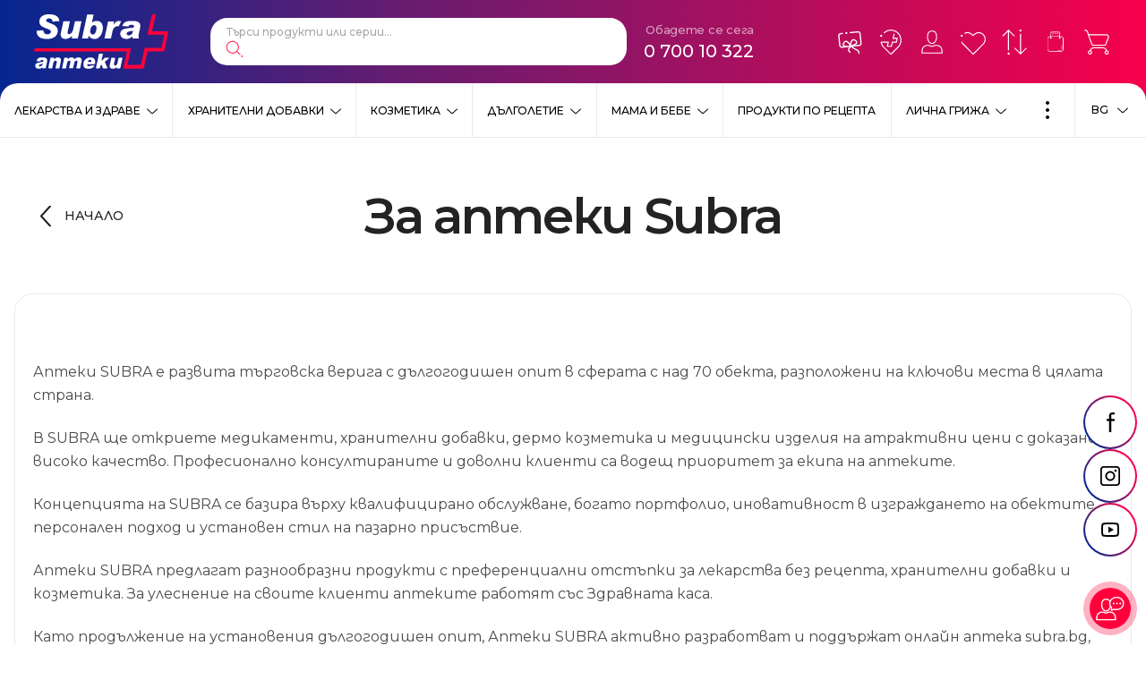

--- FILE ---
content_type: text/html; charset=UTF-8
request_url: https://subra.bg/bg/za-apteki-subra
body_size: 27961
content:
<!doctype html> <html prefix="og: https://ogp.me/ns#" lang="bg"> <head> <meta charset="utf-8"> <meta http-equiv="X-UA-Compatible" content="IE=edge"> <meta name="viewport" content="width=device-width, initial-scale=1, shrink-to-fit=no"> <title>За аптеки Subra</title> <meta name="title" content="За аптеки Subra"> <meta name="description" content=""> <meta name="keywords" content=""> <meta property="og:image" content=""> <meta property="og:type" content="Article"> <meta property="og:title" content="За аптеки Subra"> <meta property="og:description" content=""> <meta name="twitter:card" content="summary_large_image"> <meta name="twitter:site" content=""> <meta name="twitter:image" content=""> <meta name="twitter:title" content="За аптеки Subra"> <meta name="twitter:description" content=""> <link rel="alternate" hreflang="bg" href="https://subra.bg/bg/za-apteki-subra"> <link rel="alternate" hreflang="en" href="https://subra.bg/en/about-subra-pharmacies"> <link rel="alternate" hreflang="x-default" href="https://subra.bg/bg/za-apteki-subra"> <link rel="canonical" href="https://subra.bg/bg/za-apteki-subra" > <link href="https://fonts.googleapis.com/css2?family=Montserrat:wght@300;400;500;600;700&display=swap" rel="stylesheet"> <link rel="icon" href="/favicon.png" type="image/png"> <link rel="icon" href="/favicon.svg" type="image/svg+xml"> <link rel="stylesheet" href="/frontend/css/main.css?1769529414"> <script>

  !function(f,b,e,v,n,t,s)

  {if(f.fbq)return;n=f.fbq=function(){n.callMethod?

  n.callMethod.apply(n,arguments):n.queue.push(arguments)};

  if(!f._fbq)f._fbq=n;n.push=n;n.loaded=!0;n.version='2.0';

  n.queue=[];t=b.createElement(e);t.async=!0;

  t.src=v;s=b.getElementsByTagName(e)[0];

  s.parentNode.insertBefore(t,s)}(window, document,'script',

  'https://connect.facebook.net/en_US/fbevents.js');

  fbq('init', '518808180094690');

</script> <noscript><img height="1" width="1" style="display:none" src="https://www.facebook.com/tr?id=518808180094690&ev=PageView&noscript=1" /></noscript> <script async src="https://www.googletagmanager.com/gtag/js?id=G-PWEJBLZ2G3"></script> <script>
	window.dataLayer = window.dataLayer || [];
	function gtag(){dataLayer.push(arguments);}
	gtag('js', new Date());

	gtag('config', 'G-PWEJBLZ2G3');
</script> <meta name="facebook-domain-verification" content="5gipcvqujtpikehn3zy8seyk4dxm4h" /> <script>
        //detect IE
        if (window.navigator.userAgent.indexOf("MSIE ") > 0 || !!navigator.userAgent.match(/Trident.*rv\:11\./)) {
        window.addEventListener('DOMContentLoaded', (event) => {
            var template =
            '<div class="upgrade-browser">\
                    <a href="https://www.microsoft.com/en-us/edge" class="ie" target="_blank" rel="noopener noreferrer">Internet Explorer</a>\
                    <a href="http://www.getfirefox.com" class="firefox" target="_blank" rel="noopener noreferrer">Firefox</a>\
                    <a href="http://www.google.com/chrome" class="chrome" target="_blank" rel="noopener noreferrer">Chrome</a>\
                    <a href="http://www.opera.com/download" class="opera" target="_blank" rel="noopener noreferrer">Opera</a>\
                    <a href="https://support.apple.com/downloads/safari" class="safari" target="_blank" rel="noopener noreferrer">Safari</a>\<span>За по-добро качество и функционалност на сайта, моля обновете вашия браузър или изтеглете нов.</span></div>';
            document.body.insertAdjacentHTML('afterbegin', template);
        });
        }

        // javascript is enabled
        document.documentElement.classList.remove('no-js');
        // backend path
        var _root = '/';
        var _public = '/frontend/';
        // var _images = 'frontend/images/';
        var _images = '/frontend/images/';

        var xhr_url = '/bg/application/xhr';
        var _basket_url = '/';
        var _order_url = '/';

        // detect touch screen
        touchDetect = function () {
            return 'ontouchstart' in window || navigator.maxTouchPoints;
        };

        if (touchDetect() == true) {
            document.documentElement.classList.remove('non-touch');
            document.documentElement.classList.add('touch');
        } else {
            document.documentElement.classList.add('non-touch');
            document.documentElement.classList.remove('touch');
        }
        window.translations = {
            menu: 'Меню',
            close: 'Затвори',
            currency: '€',
            increase: 'Увеличи',
            decrease: 'Намали',
            value: 'Стойност',
            remove: 'Премахни',
            compare: {
                addForCompareTitle: 'Успешно добавено за сравнение',
                addForCompare: 'Добави за сравнение',
                addedForCompare: 'Добавен за сравнение',
                removeForCompare: 'Премахни от сравнение',
                alreadyAdded: 'Този продукт вече е добавен за сравнение.',
                maximumAdded: 'Можете да добавите до три продукта за сравнение.',
                viewAddForCompare: 'Към списък за сравнение'
            },
            favorites: {
                addToFavorites: 'Добави в любими',
                removeFromFavorites: 'Премахни от любими',
                successAddedToFavorites: 'Успешно добавено в списък с любими',
                successRemovedFromFavorites: 'Продуктът беше премахнат от любими',
                viewFavorites: 'Към списък с любими'
            },
            basket: {
                order: 'Поръчай',
                toBasket: 'Към количката',
                viewBasket: 'Виж количката',
                addToBasket: 'Добави в количка',
                removeFromBasket: 'Премахни от количка',
                successAddedToBasket: 'Успешно добавено към вашата поръчка',
                successUpdatedToBasket: 'Продуктът беше обновен в количката',
                successRemovedFromBasket: 'Продуктът беше премахнат от количката'
            },
            filters: {
                categoryShort: 'Кат:',
                remove: 'Премахни'
            }
        }
    </script> <script>
        (function (w, d, s, l, i) {
            w[l] = w[l] || [];
            w[l].push({
                'gtm.start': new Date().getTime(),
                event: 'gtm.js'
            });
            var f = d.getElementsByTagName(s)[0],
                j = d.createElement(s),
                dl = l != 'dataLayer' ? '&l=' + l : '';
            j.async = true;
            j.src =
                'https://www.googletagmanager.com/gtm.js?id=' + i + dl;
            f.parentNode.insertBefore(j, f);
        })(window, document, 'script', 'dataLayer', 'GTM-WH6V5RF');
    </script> </head> <body > <div class="site"> <header class="main-header main-header-bgr js-header"> <div id="main-search-output" class="autocomplete hidden"></div> <div class="main-header__top"> <div class="wrapper wrapper--big"> <a href="/" title="Logo" class="main-header__logo"> <img src="/frontend/images/logo-subra.svg" class="main-header__logo-desktop" alt="Subra"> <img src="/frontend/images/logo-subra-mobile.svg" class="main-header__logo-mobile" alt="Subra"> <span class="visuallyhidden">Subra</span> </a> <div class="main-header__start"> <div class="main-header__start-item main-header__start-item--search"> <div class="main-search"> <form action="https://subra.bg/bg/-base-/5/1" method="POST" class="main-search__form" id="header_product_search" onsubmit="event.preventDefault();"> <fieldset class="main-search__fieldset"> <legend class="visuallyhidden">Търсене</legend> <label class="visuallyhidden" for="main_search">Търси продукти или серии...</label> <input type="search" name="search" id="main_search" class="main-search__input" placeholder="Търси продукти или серии..." autocomplete="off"> <button type="button" class="main-search__button"> <svg class="main-search__button-icon"> <use xlink:href="/frontend/images/symbol-defs.svg#icon-009"></use> </svg> <span class="visuallyhidden">Търси</span> </button> </fieldset> </form> </div> </div> <div class="main-header__start-item main-header__start-item--language"> <div class="language js-dropdown" data-id="dropdown-language"> <button type="button" class="language__button js-dropdown-toggle" aria-label="Език"> <span class="language__button-content">
                                    BG
                                    <svg class="language__button-icon"> <use xlink:href="/frontend/images/symbol-defs.svg#icon-0081"></use> </svg> </span> </button> <div class="language__dropdown"> <div class="language-list"> <div class="language-list__item"> <a href="https://subra.bg/bg/za-apteki-subra" class="language-list__link  active"> <svg class="language-list__link-icon"> <use xlink:href="/frontend/images/symbol-defs.svg#icon-0082"></use> </svg>
                                        BG
                                    </a> </div> <div class="language-list__item"> <a href="https://subra.bg/en/about-subra-pharmacies" class="language-list__link "> <svg class="language-list__link-icon"> <use xlink:href="/frontend/images/symbol-defs.svg#icon-0082"></use> </svg>
                                        EN
                                    </a> </div> </div> </div> </div> </div> <div class="main-header__start-item main-header__start-item--contacts"> <div class="main-contacts"> <div class="main-contacts__title">Обадете се сега</div> <a href="tel:070010322" class="main-contacts__phone">0 700 10 322</a> </div> </div> </div> <div class="main-header__end"> <div class="user-nav"> <div class="user-nav__item "> <div class="user-nav__item-inner"> <a href="/bg/customers/profile/loyalty_card" class="user-nav__link"> <svg class="user-nav__link-icon"> <use xlink:href="/frontend/images/symbol-defs.svg#icon-card21"></use> </svg> <span class="user-nav__link-text">
                                    Карти за лоялност
                                </span> </a> </div> </div> <div class="user-nav__item "> <div class="user-nav__item-inner"> <a href="https://subra.bg/bg/apteki" class="user-nav__link"> <svg class="user-nav__link-icon"> <use xlink:href="/frontend/images/symbol-defs.svg#icon-002"></use> </svg> <span class="user-nav__link-text">
                                    Аптеки
                                </span> </a> </div> </div> <div class="user-nav__item "> <div class="user-nav__item-inner"> <a href="/bg/customers/profile" class="user-nav__link"> <svg class="user-nav__link-icon"> <use xlink:href="/frontend/images/symbol-defs.svg#icon-004"></use> </svg> <span class="user-nav__link-text">
                                    Профил
                                </span> </a> </div> </div> <div class="user-nav__item "> <div class="user-nav__item-inner"> <a href="/bg/my/favourites" class="user-nav__link"> <svg class="user-nav__link-icon"> <use xlink:href="/frontend/images/symbol-defs.svg#icon-001"></use> </svg> <span class="user-nav__link-counter js-favourites-count">
                                    0
                                </span> <span class="user-nav__link-text">
                                    Любими
                                </span> </a> </div> </div> <div class="user-nav__item "> <div class="user-nav__item-inner"> <a href="/bg/compare" class="user-nav__link"> <svg class="user-nav__link-icon"> <use xlink:href="/frontend/images/symbol-defs.svg#icon-003"></use> </svg> <span class="user-nav__link-counter js-compare-count">
                                    0
                                </span> <span class="user-nav__link-text">
                                    Сравнение
                                </span> </a> </div> </div> <div class="user-nav__item click-and-collect-menu"> <div class="user-nav__item-inner"> <a href="https://subra.bg/bg/click-collect" class="user-nav__link"> <svg class="user-nav__link-icon"> <use xlink:href="/frontend/images/symbol-defs.svg#icon-bag-white"></use> </svg> <span class="user-nav__link-text">
                                    Click & Collect
                                </span> </a> </div> </div> <div class="user-nav__item"> <div class="user-nav__item-inner"> <button type="button" class="user-nav__link js-toggle-basket"> <svg class="user-nav__link-icon"> <use xlink:href="/frontend/images/symbol-defs.svg#icon-005"></use> </svg> <span class="user-nav__link-counter js-basket-count"> </span> <span class="user-nav__link-text">
                                    Количка
                                </span> </button> </div> <div id="main_header_basket_wrapper"> <div class="mini-basket js-header-basket"> <div class="mini-basket__top"> <div class="mini-basket__header">Количката е празна</div> </div> </div> </div> </div> </div> <button type="button" class="main-menu__toggle js-mobile-menu-button"> <svg class="main-menu__toggle-icon main-menu__toggle-icon--on"> <use xlink:href="/frontend/images/symbol-defs.svg#icon-0121"></use> </svg> <svg class="main-menu__toggle-icon main-menu__toggle-icon--off"> <use xlink:href="/frontend/images/symbol-defs.svg#icon-0101"></use> </svg> <span class="visuallyhidden">Меню</span> </button> </div> </div> </div> <div class="main-header__bottom js-main-menu-wrapper"> <div class="main-menu js-main-menu"> <div class="main-menu__item js-main-menu-item"> <div class="main-menu__item-wrap"> <a href="https://subra.bg/bg/lekarstva-i-zdrave/5/2" class="main-menu__link ">
                Лекарства и здраве
            </a> <button type="button" class="main-menu__button js-submenu-button"> <svg class="main-menu__button-icon"> <use xlink:href="/frontend/images/symbol-defs.svg#icon-0081"></use> </svg> <span class="visuallyhidden">Виж</span> </button> </div> <div class="main-menu__dropdown js-main-menu-dropdown"> <div class="main-menu__title">Лекарства и здраве<sup>939</sup></div> <div class="secondary-menu"> <div class="secondary-menu__item"> <span class="secondary-menu__wrap"> <a href="https://subra.bg/bg/lekarstva-i-zdrave/produkti-povlijavashti-bolka/5/3" class="secondary-menu__link"> <svg class="secondary-menu__link-icon"> <use xlink:href="/frontend/images/symbol-defs.svg#icon-0082"></use> </svg>
                            Продукти, повлияващи болка
                        </a> <sup class="secondary-menu__product-num">163</sup> </span> </div> <div class="secondary-menu__item"> <span class="secondary-menu__wrap"> <a href="https://subra.bg/bg/lekarstva-i-zdrave/produkti-pri-prostuda-kashlica-i-dihatelni-problemi/5/4" class="secondary-menu__link"> <svg class="secondary-menu__link-icon"> <use xlink:href="/frontend/images/symbol-defs.svg#icon-0082"></use> </svg>
                            Продукти при простуда, кашлица и дихателни проблеми
                        </a> <sup class="secondary-menu__product-num">153</sup> </span> </div> <div class="secondary-menu__item"> <span class="secondary-menu__wrap"> <a href="https://subra.bg/bg/lekarstva-i-zdrave/produkti-za-syrdechno-sydova-sistema-i-kryvoobrashtenie/5/5" class="secondary-menu__link"> <svg class="secondary-menu__link-icon"> <use xlink:href="/frontend/images/symbol-defs.svg#icon-0082"></use> </svg>
                            Продукти за сърдечно съдова система и кръвообращение
                        </a> <sup class="secondary-menu__product-num">27</sup> </span> </div> <div class="secondary-menu__item"> <span class="secondary-menu__wrap"> <a href="https://subra.bg/bg/lekarstva-i-zdrave/homeopatija/5/6" class="secondary-menu__link"> <svg class="secondary-menu__link-icon"> <use xlink:href="/frontend/images/symbol-defs.svg#icon-0082"></use> </svg>
                            Хомеопатия
                        </a> <sup class="secondary-menu__product-num">175</sup> </span> </div> <div class="secondary-menu__item"> <span class="secondary-menu__wrap"> <a href="https://subra.bg/bg/lekarstva-i-zdrave/medicinski-izdelija/5/7" class="secondary-menu__link"> <svg class="secondary-menu__link-icon"> <use xlink:href="/frontend/images/symbol-defs.svg#icon-0082"></use> </svg>
                            Медицински изделия
                        </a> <sup class="secondary-menu__product-num">51</sup> </span> </div> <div class="secondary-menu__item"> <span class="secondary-menu__wrap"> <a href="https://subra.bg/bg/lekarstva-i-zdrave/produkti-povlijavashti-hranosmilatelnata-sistema/5/8" class="secondary-menu__link"> <svg class="secondary-menu__link-icon"> <use xlink:href="/frontend/images/symbol-defs.svg#icon-0082"></use> </svg>
                            Продукти, повлияващи храносмилателната система
                        </a> <sup class="secondary-menu__product-num">55</sup> </span> </div> <div class="secondary-menu__item"> <span class="secondary-menu__wrap"> <a href="https://subra.bg/bg/lekarstva-i-zdrave/produkti-za-ochi-i-ushi/5/17" class="secondary-menu__link"> <svg class="secondary-menu__link-icon"> <use xlink:href="/frontend/images/symbol-defs.svg#icon-0082"></use> </svg>
                            Продукти за очи и уши
                        </a> <sup class="secondary-menu__product-num">25</sup> </span> </div> <div class="secondary-menu__item"> <span class="secondary-menu__wrap"> <a href="https://subra.bg/bg/lekarstva-i-zdrave/dermatologichni-problemi/5/20" class="secondary-menu__link"> <svg class="secondary-menu__link-icon"> <use xlink:href="/frontend/images/symbol-defs.svg#icon-0082"></use> </svg>
                            Дерматологични проблеми
                        </a> <sup class="secondary-menu__product-num">55</sup> </span> </div> <div class="secondary-menu__item"> <span class="secondary-menu__wrap"> <a href="https://subra.bg/bg/lekarstva-i-zdrave/urologichni-reproduktivni-i-kontraceptivni-produkti/5/22" class="secondary-menu__link"> <svg class="secondary-menu__link-icon"> <use xlink:href="/frontend/images/symbol-defs.svg#icon-0082"></use> </svg>
                            Урологични, репродуктивни и контрацептивни продукти
                        </a> <sup class="secondary-menu__product-num">16</sup> </span> </div> <div class="secondary-menu__item"> <span class="secondary-menu__wrap"> <a href="https://subra.bg/bg/lekarstva-i-zdrave/produkti-sreshtu-bezsynie-i-stres/5/25" class="secondary-menu__link"> <svg class="secondary-menu__link-icon"> <use xlink:href="/frontend/images/symbol-defs.svg#icon-0082"></use> </svg>
                            Продукти срещу безсъние и стрес
                        </a> <sup class="secondary-menu__product-num">41</sup> </span> </div> <div class="secondary-menu__item"> <span class="secondary-menu__wrap"> <a href="https://subra.bg/bg/lekarstva-i-zdrave/stimulirashti-i-tonizirashti-produkti/5/27" class="secondary-menu__link"> <svg class="secondary-menu__link-icon"> <use xlink:href="/frontend/images/symbol-defs.svg#icon-0082"></use> </svg>
                            Стимулиращи и тонизиращи продукти
                        </a> <sup class="secondary-menu__product-num">6</sup> </span> </div> <div class="secondary-menu__item"> <span class="secondary-menu__wrap"> <a href="https://subra.bg/bg/lekarstva-i-zdrave/bilkovi-produkti/5/28" class="secondary-menu__link"> <svg class="secondary-menu__link-icon"> <use xlink:href="/frontend/images/symbol-defs.svg#icon-0082"></use> </svg>
                            Билкови продукти
                        </a> </span> </div> <div class="secondary-menu__item"> <span class="secondary-menu__wrap"> <a href="https://subra.bg/bg/lekarstva-i-zdrave/grip-i-nastinka/5/94" class="secondary-menu__link"> <svg class="secondary-menu__link-icon"> <use xlink:href="/frontend/images/symbol-defs.svg#icon-0082"></use> </svg>
                            Грип и настинка
                        </a> <sup class="secondary-menu__product-num">121</sup> </span> </div> <div class="secondary-menu__item"> <span class="secondary-menu__wrap"> <a href="https://subra.bg/bg/lekarstva-i-zdrave/razshireni-veni-i-hemoroidi/5/327" class="secondary-menu__link"> <svg class="secondary-menu__link-icon"> <use xlink:href="/frontend/images/symbol-defs.svg#icon-0082"></use> </svg>
                            Разшиерни вени и хемороиди
                        </a> <sup class="secondary-menu__product-num">6</sup> </span> </div> <div class="secondary-menu__item"> <span class="secondary-menu__wrap"> <a href="https://subra.bg/bg/lekarstva-i-zdrave/alergii/5/351" class="secondary-menu__link"> <svg class="secondary-menu__link-icon"> <use xlink:href="/frontend/images/symbol-defs.svg#icon-0082"></use> </svg>
                            Алергии
                        </a> <sup class="secondary-menu__product-num">11</sup> </span> </div> </div> </div> </div> <div class="main-menu__item js-main-menu-item"> <div class="main-menu__item-wrap"> <a href="https://subra.bg/bg/hranitelni-dobavki/5/10" class="main-menu__link ">
                Хранителни добавки
            </a> <button type="button" class="main-menu__button js-submenu-button"> <svg class="main-menu__button-icon"> <use xlink:href="/frontend/images/symbol-defs.svg#icon-0081"></use> </svg> <span class="visuallyhidden">Виж</span> </button> </div> <div class="main-menu__dropdown js-main-menu-dropdown"> <div class="main-menu__title">Хранителни добавки<sup>2898</sup></div> <div class="secondary-menu"> <div class="secondary-menu__item"> <span class="secondary-menu__wrap"> <a href="https://subra.bg/bg/hranitelni-dobavki/kolagen/5/503" class="secondary-menu__link"> <svg class="secondary-menu__link-icon"> <use xlink:href="/frontend/images/symbol-defs.svg#icon-0082"></use> </svg>
                            Колаген
                        </a> <sup class="secondary-menu__product-num">50</sup> </span> </div> <div class="secondary-menu__item"> <span class="secondary-menu__wrap"> <a href="https://subra.bg/bg/hranitelni-dobavki/bilkovi-produkti/5/19" class="secondary-menu__link"> <svg class="secondary-menu__link-icon"> <use xlink:href="/frontend/images/symbol-defs.svg#icon-0082"></use> </svg>
                            Билкови продукти
                        </a> <sup class="secondary-menu__product-num">62</sup> </span> </div> <div class="secondary-menu__item"> <span class="secondary-menu__wrap"> <a href="https://subra.bg/bg/hranitelni-dobavki/grija-za-venite/5/31" class="secondary-menu__link"> <svg class="secondary-menu__link-icon"> <use xlink:href="/frontend/images/symbol-defs.svg#icon-0082"></use> </svg>
                            Грижа за вените
                        </a> <sup class="secondary-menu__product-num">22</sup> </span> </div> <div class="secondary-menu__item"> <span class="secondary-menu__wrap"> <a href="https://subra.bg/bg/hranitelni-dobavki/grija-za-urinarnija-trakt/5/34" class="secondary-menu__link"> <svg class="secondary-menu__link-icon"> <use xlink:href="/frontend/images/symbol-defs.svg#icon-0082"></use> </svg>
                            Грижа за уринарния тракт 
                        </a> <sup class="secondary-menu__product-num">81</sup> </span> </div> <div class="secondary-menu__item"> <span class="secondary-menu__wrap"> <a href="https://subra.bg/bg/hranitelni-dobavki/vitamini-i-minerali/5/35" class="secondary-menu__link"> <svg class="secondary-menu__link-icon"> <use xlink:href="/frontend/images/symbol-defs.svg#icon-0082"></use> </svg>
                            Витамини и минерали
                        </a> <sup class="secondary-menu__product-num">532</sup> </span> </div> <div class="secondary-menu__item"> <span class="secondary-menu__wrap"> <a href="https://subra.bg/bg/hranitelni-dobavki/grija-za-nervnata-sistema-i-synja/5/41" class="secondary-menu__link"> <svg class="secondary-menu__link-icon"> <use xlink:href="/frontend/images/symbol-defs.svg#icon-0082"></use> </svg>
                            Грижа за нервната система и съня
                        </a> <sup class="secondary-menu__product-num">165</sup> </span> </div> <div class="secondary-menu__item"> <span class="secondary-menu__wrap"> <a href="https://subra.bg/bg/hranitelni-dobavki/grija-za-hranosmilatelnata-sistema/5/47" class="secondary-menu__link"> <svg class="secondary-menu__link-icon"> <use xlink:href="/frontend/images/symbol-defs.svg#icon-0082"></use> </svg>
                            Грижа за храносмилателната система
                        </a> <sup class="secondary-menu__product-num">193</sup> </span> </div> <div class="secondary-menu__item"> <span class="secondary-menu__wrap"> <a href="https://subra.bg/bg/hranitelni-dobavki/lekarstva-za-cheren-drob/5/49" class="secondary-menu__link"> <svg class="secondary-menu__link-icon"> <use xlink:href="/frontend/images/symbol-defs.svg#icon-0082"></use> </svg>
                            Грижа за черния дроб
                        </a> <sup class="secondary-menu__product-num">41</sup> </span> </div> <div class="secondary-menu__item"> <span class="secondary-menu__wrap"> <a href="https://subra.bg/bg/hranitelni-dobavki/grija-za-ochite/5/64" class="secondary-menu__link"> <svg class="secondary-menu__link-icon"> <use xlink:href="/frontend/images/symbol-defs.svg#icon-0082"></use> </svg>
                            Грижа за очите
                        </a> <sup class="secondary-menu__product-num">48</sup> </span> </div> <div class="secondary-menu__item"> <span class="secondary-menu__wrap"> <a href="https://subra.bg/bg/hranitelni-dobavki/grija-za-kosa-koja-i-nokti/5/65" class="secondary-menu__link"> <svg class="secondary-menu__link-icon"> <use xlink:href="/frontend/images/symbol-defs.svg#icon-0082"></use> </svg>
                            Грижа за коса, кожа и нокти
                        </a> <sup class="secondary-menu__product-num">90</sup> </span> </div> <div class="secondary-menu__item"> <span class="secondary-menu__wrap"> <a href="https://subra.bg/bg/hranitelni-dobavki/probiotici-i-sinbiotici/5/66" class="secondary-menu__link"> <svg class="secondary-menu__link-icon"> <use xlink:href="/frontend/images/symbol-defs.svg#icon-0082"></use> </svg>
                            Пробиотици и симбиотици
                        </a> <sup class="secondary-menu__product-num">113</sup> </span> </div> <div class="secondary-menu__item"> <span class="secondary-menu__wrap"> <a href="https://subra.bg/bg/hranitelni-dobavki/grija-za-kosti-stavi-i-suhojilija/5/67" class="secondary-menu__link"> <svg class="secondary-menu__link-icon"> <use xlink:href="/frontend/images/symbol-defs.svg#icon-0082"></use> </svg>
                            Грижа за кости, стави и сухожилия
                        </a> <sup class="secondary-menu__product-num">154</sup> </span> </div> <div class="secondary-menu__item"> <span class="secondary-menu__wrap"> <a href="https://subra.bg/bg/hranitelni-dobavki/grija-za-seksualnoto-zdrave/5/68" class="secondary-menu__link"> <svg class="secondary-menu__link-icon"> <use xlink:href="/frontend/images/symbol-defs.svg#icon-0082"></use> </svg>
                            Грижа за сексуалното здраве
                        </a> <sup class="secondary-menu__product-num">53</sup> </span> </div> <div class="secondary-menu__item"> <span class="secondary-menu__wrap"> <a href="https://subra.bg/bg/hranitelni-dobavki/omega-3-produkti/5/69" class="secondary-menu__link"> <svg class="secondary-menu__link-icon"> <use xlink:href="/frontend/images/symbol-defs.svg#icon-0082"></use> </svg>
                            Омега-3 продукти
                        </a> <sup class="secondary-menu__product-num">64</sup> </span> </div> <div class="secondary-menu__item"> <span class="secondary-menu__wrap"> <a href="https://subra.bg/bg/hranitelni-dobavki/tonus-i-energija/5/70" class="secondary-menu__link"> <svg class="secondary-menu__link-icon"> <use xlink:href="/frontend/images/symbol-defs.svg#icon-0082"></use> </svg>
                            Тонус и енергия
                        </a> <sup class="secondary-menu__product-num">44</sup> </span> </div> <div class="secondary-menu__item"> <span class="secondary-menu__wrap"> <a href="https://subra.bg/bg/hranitelni-dobavki/grija-za-dobra-pamet-i-orosjavane/5/72" class="secondary-menu__link"> <svg class="secondary-menu__link-icon"> <use xlink:href="/frontend/images/symbol-defs.svg#icon-0082"></use> </svg>
                            Грижа за добра памет и оросяване
                        </a> <sup class="secondary-menu__product-num">42</sup> </span> </div> <div class="secondary-menu__item"> <span class="secondary-menu__wrap"> <a href="https://subra.bg/bg/hranitelni-dobavki/grija-za-syrceto/5/78" class="secondary-menu__link"> <svg class="secondary-menu__link-icon"> <use xlink:href="/frontend/images/symbol-defs.svg#icon-0082"></use> </svg>
                            Грижа за сърцето
                        </a> <sup class="secondary-menu__product-num">132</sup> </span> </div> <div class="secondary-menu__item"> <span class="secondary-menu__wrap"> <a href="https://subra.bg/bg/hranitelni-dobavki/grija-za-zdravoslovno-teglo-i-detoks/5/87" class="secondary-menu__link"> <svg class="secondary-menu__link-icon"> <use xlink:href="/frontend/images/symbol-defs.svg#icon-0082"></use> </svg>
                            Грижа за здравословно тегло и детокс
                        </a> <sup class="secondary-menu__product-num">102</sup> </span> </div> <div class="secondary-menu__item"> <span class="secondary-menu__wrap"> <a href="https://subra.bg/bg/hranitelni-dobavki/grija-za-kryvnata-zahar/5/88" class="secondary-menu__link"> <svg class="secondary-menu__link-icon"> <use xlink:href="/frontend/images/symbol-defs.svg#icon-0082"></use> </svg>
                            Грижа за кръвната захар
                        </a> <sup class="secondary-menu__product-num">39</sup> </span> </div> <div class="secondary-menu__item"> <span class="secondary-menu__wrap"> <a href="https://subra.bg/bg/hranitelni-dobavki/vitamini-za-deca/5/239" class="secondary-menu__link"> <svg class="secondary-menu__link-icon"> <use xlink:href="/frontend/images/symbol-defs.svg#icon-0082"></use> </svg>
                            Витамини за деца
                        </a> <sup class="secondary-menu__product-num">49</sup> </span> </div> <div class="secondary-menu__item"> <span class="secondary-menu__wrap"> <a href="https://subra.bg/bg/hranitelni-dobavki/grija-za-imunnata-sistema/5/250" class="secondary-menu__link"> <svg class="secondary-menu__link-icon"> <use xlink:href="/frontend/images/symbol-defs.svg#icon-0082"></use> </svg>
                            Грижа за имунната система 
                        </a> <sup class="secondary-menu__product-num">266</sup> </span> </div> <div class="secondary-menu__item"> <span class="secondary-menu__wrap"> <a href="https://subra.bg/bg/hranitelni-dobavki/vitamini-za-bremenni/5/259" class="secondary-menu__link"> <svg class="secondary-menu__link-icon"> <use xlink:href="/frontend/images/symbol-defs.svg#icon-0082"></use> </svg>
                            Витамини за бременни
                        </a> <sup class="secondary-menu__product-num">25</sup> </span> </div> <div class="secondary-menu__item"> <span class="secondary-menu__wrap"> <a href="https://subra.bg/bg/hranitelni-dobavki/grija-za-jenata/5/260" class="secondary-menu__link"> <svg class="secondary-menu__link-icon"> <use xlink:href="/frontend/images/symbol-defs.svg#icon-0082"></use> </svg>
                            Грижа за жената 
                        </a> <sup class="secondary-menu__product-num">82</sup> </span> </div> <div class="secondary-menu__item"> <span class="secondary-menu__wrap"> <a href="https://subra.bg/bg/hranitelni-dobavki/grija-za-myja/5/262" class="secondary-menu__link"> <svg class="secondary-menu__link-icon"> <use xlink:href="/frontend/images/symbol-defs.svg#icon-0082"></use> </svg>
                            Грижа за мъжа
                        </a> <sup class="secondary-menu__product-num">66</sup> </span> </div> <div class="secondary-menu__item"> <span class="secondary-menu__wrap"> <a href="https://subra.bg/bg/hranitelni-dobavki/pomosht-pri-otkaz-ot-tutunopushene/5/263" class="secondary-menu__link"> <svg class="secondary-menu__link-icon"> <use xlink:href="/frontend/images/symbol-defs.svg#icon-0082"></use> </svg>
                            Помощ при отказ от тютюнопушене
                        </a> <sup class="secondary-menu__product-num">3</sup> </span> </div> <div class="secondary-menu__item"> <span class="secondary-menu__wrap"> <a href="https://subra.bg/bg/hranitelni-dobavki/dobavki-pri-sport/5/264" class="secondary-menu__link"> <svg class="secondary-menu__link-icon"> <use xlink:href="/frontend/images/symbol-defs.svg#icon-0082"></use> </svg>
                            Добавки при спорт
                        </a> <sup class="secondary-menu__product-num">43</sup> </span> </div> <div class="secondary-menu__item"> <span class="secondary-menu__wrap"> <a href="https://subra.bg/bg/hranitelni-dobavki/antioksidanti/5/321" class="secondary-menu__link"> <svg class="secondary-menu__link-icon"> <use xlink:href="/frontend/images/symbol-defs.svg#icon-0082"></use> </svg>
                            Антиоксиданти
                        </a> <sup class="secondary-menu__product-num">43</sup> </span> </div> <div class="secondary-menu__item"> <span class="secondary-menu__wrap"> <a href="https://subra.bg/bg/hranitelni-dobavki/grija-pri-prostuda-grip-i-nastinka/5/363" class="secondary-menu__link"> <svg class="secondary-menu__link-icon"> <use xlink:href="/frontend/images/symbol-defs.svg#icon-0082"></use> </svg>
                            Грижа при простуда,грип и настинка
                        </a> <sup class="secondary-menu__product-num">16</sup> </span> </div> <div class="secondary-menu__item"> <span class="secondary-menu__wrap"> <a href="https://subra.bg/bg/hranitelni-dobavki/grija-za-dihatelna-sistema/5/397" class="secondary-menu__link"> <svg class="secondary-menu__link-icon"> <use xlink:href="/frontend/images/symbol-defs.svg#icon-0082"></use> </svg>
                            Грижа за Дихателна система
                        </a> <sup class="secondary-menu__product-num">10</sup> </span> </div> <div class="secondary-menu__item"> <span class="secondary-menu__wrap"> <a href="https://subra.bg/bg/hranitelni-dobavki/grija-za-endokrinnata-sistema/5/448" class="secondary-menu__link"> <svg class="secondary-menu__link-icon"> <use xlink:href="/frontend/images/symbol-defs.svg#icon-0082"></use> </svg>
                            Грижа за Ендокринната система
                        </a> <sup class="secondary-menu__product-num">15</sup> </span> </div> </div> </div> </div> <div class="main-menu__item js-main-menu-item"> <div class="main-menu__item-wrap"> <a href="https://subra.bg/bg/kozmetika/5/53" class="main-menu__link ">
                Козметика
            </a> <button type="button" class="main-menu__button js-submenu-button"> <svg class="main-menu__button-icon"> <use xlink:href="/frontend/images/symbol-defs.svg#icon-0081"></use> </svg> <span class="visuallyhidden">Виж</span> </button> </div> <div class="main-menu__dropdown js-main-menu-dropdown"> <div class="main-menu__title">Козметика<sup>6532</sup></div> <div class="secondary-menu"> <div class="secondary-menu__item"> <span class="secondary-menu__wrap"> <a href="https://subra.bg/bg/kozmetika/kozmetika-za-lice/5/54" class="secondary-menu__link"> <svg class="secondary-menu__link-icon"> <use xlink:href="/frontend/images/symbol-defs.svg#icon-0082"></use> </svg>
                            Козметика за лице
                        </a> <sup class="secondary-menu__product-num">2610</sup> </span> </div> <div class="secondary-menu__item"> <span class="secondary-menu__wrap"> <a href="https://subra.bg/bg/kozmetika/kozmetika-za-tjalo/5/93" class="secondary-menu__link"> <svg class="secondary-menu__link-icon"> <use xlink:href="/frontend/images/symbol-defs.svg#icon-0082"></use> </svg>
                            Козметика за тяло
                        </a> <sup class="secondary-menu__product-num">1517</sup> </span> </div> <div class="secondary-menu__item"> <span class="secondary-menu__wrap"> <a href="https://subra.bg/bg/kozmetika/kozmetika-za-kosa/5/98" class="secondary-menu__link"> <svg class="secondary-menu__link-icon"> <use xlink:href="/frontend/images/symbol-defs.svg#icon-0082"></use> </svg>
                            Козметика за коса
                        </a> <sup class="secondary-menu__product-num">953</sup> </span> </div> <div class="secondary-menu__item"> <span class="secondary-menu__wrap"> <a href="https://subra.bg/bg/kozmetika/slyncezashtitni-produkti/5/105" class="secondary-menu__link"> <svg class="secondary-menu__link-icon"> <use xlink:href="/frontend/images/symbol-defs.svg#icon-0082"></use> </svg>
                            Слънцезащитни продукти
                        </a> <sup class="secondary-menu__product-num">428</sup> </span> </div> <div class="secondary-menu__item"> <span class="secondary-menu__wrap"> <a href="https://subra.bg/bg/kozmetika/kozmetika-za-myje/5/113" class="secondary-menu__link"> <svg class="secondary-menu__link-icon"> <use xlink:href="/frontend/images/symbol-defs.svg#icon-0082"></use> </svg>
                            Козметика за мъже
                        </a> <sup class="secondary-menu__product-num">293</sup> </span> </div> <div class="secondary-menu__item"> <span class="secondary-menu__wrap"> <a href="https://subra.bg/bg/kozmetika/rastitelni-masla/5/249" class="secondary-menu__link"> <svg class="secondary-menu__link-icon"> <use xlink:href="/frontend/images/symbol-defs.svg#icon-0082"></use> </svg>
                            Растителни масла 
                        </a> <sup class="secondary-menu__product-num">162</sup> </span> </div> <div class="secondary-menu__item"> <span class="secondary-menu__wrap"> <a href="https://subra.bg/bg/kozmetika/dekorativna-kozmetika/5/420" class="secondary-menu__link"> <svg class="secondary-menu__link-icon"> <use xlink:href="/frontend/images/symbol-defs.svg#icon-0082"></use> </svg>
                            Декоративна козметика
                        </a> <sup class="secondary-menu__product-num">181</sup> </span> </div> </div> </div> </div> <div class="main-menu__item js-main-menu-item"> <div class="main-menu__item-wrap"> <a href="https://subra.bg/bg/dylgoletie/5/528" class="main-menu__link ">
                Дълголетие 
            </a> <button type="button" class="main-menu__button js-submenu-button"> <svg class="main-menu__button-icon"> <use xlink:href="/frontend/images/symbol-defs.svg#icon-0081"></use> </svg> <span class="visuallyhidden">Виж</span> </button> </div> <div class="main-menu__dropdown js-main-menu-dropdown"> <div class="main-menu__title">Дълголетие </div> <div class="secondary-menu"> <div class="secondary-menu__item"> <span class="secondary-menu__wrap"> <a href="https://subra.bg/bg/dylgoletie/hranitelni-dobavki/5/529" class="secondary-menu__link"> <svg class="secondary-menu__link-icon"> <use xlink:href="/frontend/images/symbol-defs.svg#icon-0082"></use> </svg>
                            Хранителни добавки
                        </a> </span> </div> <div class="secondary-menu__item"> <span class="secondary-menu__wrap"> <a href="https://subra.bg/bg/dylgoletie/kozmetika/5/530" class="secondary-menu__link"> <svg class="secondary-menu__link-icon"> <use xlink:href="/frontend/images/symbol-defs.svg#icon-0082"></use> </svg>
                            Козметика
                        </a> </span> </div> </div> </div> </div> <div class="main-menu__item js-main-menu-item"> <div class="main-menu__item-wrap"> <a href="https://subra.bg/bg/mama-i-bebe/5/85" class="main-menu__link ">
                Мама и бебе
            </a> <button type="button" class="main-menu__button js-submenu-button"> <svg class="main-menu__button-icon"> <use xlink:href="/frontend/images/symbol-defs.svg#icon-0081"></use> </svg> <span class="visuallyhidden">Виж</span> </button> </div> <div class="main-menu__dropdown js-main-menu-dropdown"> <div class="main-menu__title">Мама и бебе<sup>1227</sup></div> <div class="secondary-menu"> <div class="secondary-menu__item"> <span class="secondary-menu__wrap"> <a href="https://subra.bg/bg/mama-i-bebe/grija-za-bebeshkoto-stomahche/5/45" class="secondary-menu__link"> <svg class="secondary-menu__link-icon"> <use xlink:href="/frontend/images/symbol-defs.svg#icon-0082"></use> </svg>
                            Грижа за бебешкото стомахче
                        </a> <sup class="secondary-menu__product-num">8</sup> </span> </div> <div class="secondary-menu__item"> <span class="secondary-menu__wrap"> <a href="https://subra.bg/bg/mama-i-bebe/kozmetika-za-bebeta-i-deca/5/86" class="secondary-menu__link"> <svg class="secondary-menu__link-icon"> <use xlink:href="/frontend/images/symbol-defs.svg#icon-0082"></use> </svg>
                            Козметика за бебета и деца 
                        </a> <sup class="secondary-menu__product-num">271</sup> </span> </div> <div class="secondary-menu__item"> <span class="secondary-menu__wrap"> <a href="https://subra.bg/bg/mama-i-bebe/bebeshki-hrani/5/99" class="secondary-menu__link"> <svg class="secondary-menu__link-icon"> <use xlink:href="/frontend/images/symbol-defs.svg#icon-0082"></use> </svg>
                            Бебешки храни
                        </a> <sup class="secondary-menu__product-num">246</sup> </span> </div> <div class="secondary-menu__item"> <span class="secondary-menu__wrap"> <a href="https://subra.bg/bg/mama-i-bebe/oralna-higiena-za-deca/5/162" class="secondary-menu__link"> <svg class="secondary-menu__link-icon"> <use xlink:href="/frontend/images/symbol-defs.svg#icon-0082"></use> </svg>
                            Орална хигиена за деца
                        </a> <sup class="secondary-menu__product-num">58</sup> </span> </div> <div class="secondary-menu__item"> <span class="secondary-menu__wrap"> <a href="https://subra.bg/bg/mama-i-bebe/biberoni-zalygalki-aksesoari-za-hranene-i-drugi/5/383" class="secondary-menu__link"> <svg class="secondary-menu__link-icon"> <use xlink:href="/frontend/images/symbol-defs.svg#icon-0082"></use> </svg>
                            Биберони, залъгалки, аксесоари за хранене и други
                        </a> <sup class="secondary-menu__product-num">388</sup> </span> </div> <div class="secondary-menu__item"> <span class="secondary-menu__wrap"> <a href="https://subra.bg/bg/mama-i-bebe/kozmetika-za-bremenni/5/535" class="secondary-menu__link"> <svg class="secondary-menu__link-icon"> <use xlink:href="/frontend/images/symbol-defs.svg#icon-0082"></use> </svg>
                            Козметика за бременни 
                        </a> </span> </div> </div> </div> </div> <div class="main-menu__item js-main-menu-item"> <div class="main-menu__item-wrap"> <a href="https://subra.bg/bg/produkti-po-recepta/5/326" class="main-menu__link ">
                Продукти по рецепта
            </a> </div> </div> <div class="main-menu__item js-main-menu-item"> <div class="main-menu__item-wrap"> <a href="https://subra.bg/bg/lichna-grija/5/246" class="main-menu__link ">
                Лична грижа
            </a> <button type="button" class="main-menu__button js-submenu-button"> <svg class="main-menu__button-icon"> <use xlink:href="/frontend/images/symbol-defs.svg#icon-0081"></use> </svg> <span class="visuallyhidden">Виж</span> </button> </div> <div class="main-menu__dropdown js-main-menu-dropdown"> <div class="main-menu__title">Лична грижа<sup>2730</sup></div> <div class="secondary-menu"> <div class="secondary-menu__item"> <span class="secondary-menu__wrap"> <a href="https://subra.bg/bg/lichna-grija/medicinska-aparatura/5/258" class="secondary-menu__link"> <svg class="secondary-menu__link-icon"> <use xlink:href="/frontend/images/symbol-defs.svg#icon-0082"></use> </svg>
                            Медицинска апаратура
                        </a> <sup class="secondary-menu__product-num">82</sup> </span> </div> <div class="secondary-menu__item"> <span class="secondary-menu__wrap"> <a href="https://subra.bg/bg/lichna-grija/oralna-higiena/5/100" class="secondary-menu__link"> <svg class="secondary-menu__link-icon"> <use xlink:href="/frontend/images/symbol-defs.svg#icon-0082"></use> </svg>
                            Орална хигиена
                        </a> <sup class="secondary-menu__product-num">813</sup> </span> </div> <div class="secondary-menu__item"> <span class="secondary-menu__wrap"> <a href="https://subra.bg/bg/lichna-grija/medicinski-izdelija/5/122" class="secondary-menu__link"> <svg class="secondary-menu__link-icon"> <use xlink:href="/frontend/images/symbol-defs.svg#icon-0082"></use> </svg>
                            Медицински изделия
                        </a> <sup class="secondary-menu__product-num">554</sup> </span> </div> <div class="secondary-menu__item"> <span class="secondary-menu__wrap"> <a href="https://subra.bg/bg/lichna-grija/intimna-higiena/5/134" class="secondary-menu__link"> <svg class="secondary-menu__link-icon"> <use xlink:href="/frontend/images/symbol-defs.svg#icon-0082"></use> </svg>
                            Интимна хигиена
                        </a> <sup class="secondary-menu__product-num">136</sup> </span> </div> <div class="secondary-menu__item"> <span class="secondary-menu__wrap"> <a href="https://subra.bg/bg/lichna-grija/aksesoari/5/247" class="secondary-menu__link"> <svg class="secondary-menu__link-icon"> <use xlink:href="/frontend/images/symbol-defs.svg#icon-0082"></use> </svg>
                            Аксесоари 
                        </a> <sup class="secondary-menu__product-num">390</sup> </span> </div> <div class="secondary-menu__item"> <span class="secondary-menu__wrap"> <a href="https://subra.bg/bg/lichna-grija/damski-prevryzki-i-tamponi/5/324" class="secondary-menu__link"> <svg class="secondary-menu__link-icon"> <use xlink:href="/frontend/images/symbol-defs.svg#icon-0082"></use> </svg>
                            Дамски превръзки и тампони
                        </a> <sup class="secondary-menu__product-num">109</sup> </span> </div> <div class="secondary-menu__item"> <span class="secondary-menu__wrap"> <a href="https://subra.bg/bg/lichna-grija/mokri-kyrpi/5/325" class="secondary-menu__link"> <svg class="secondary-menu__link-icon"> <use xlink:href="/frontend/images/symbol-defs.svg#icon-0082"></use> </svg>
                            Мокри кърпи
                        </a> <sup class="secondary-menu__product-num">86</sup> </span> </div> <div class="secondary-menu__item"> <span class="secondary-menu__wrap"> <a href="https://subra.bg/bg/lichna-grija/repelenti-i-insekticidni-preparati/5/328" class="secondary-menu__link"> <svg class="secondary-menu__link-icon"> <use xlink:href="/frontend/images/symbol-defs.svg#icon-0082"></use> </svg>
                            Репеленти и инсектицидни препарати
                        </a> <sup class="secondary-menu__product-num">82</sup> </span> </div> <div class="secondary-menu__item"> <span class="secondary-menu__wrap"> <a href="https://subra.bg/bg/lichna-grija/depilacija-i-konsumativi-za-brysnene/5/329" class="secondary-menu__link"> <svg class="secondary-menu__link-icon"> <use xlink:href="/frontend/images/symbol-defs.svg#icon-0082"></use> </svg>
                            Депилация и консумативи за бръснене
                        </a> <sup class="secondary-menu__product-num">62</sup> </span> </div> <div class="secondary-menu__item"> <span class="secondary-menu__wrap"> <a href="https://subra.bg/bg/lichna-grija/charshafi-podlojki-i-pampersi-za-vyzrastni/5/330" class="secondary-menu__link"> <svg class="secondary-menu__link-icon"> <use xlink:href="/frontend/images/symbol-defs.svg#icon-0082"></use> </svg>
                            Чаршафи, подложки и памперси за възрастни
                        </a> <sup class="secondary-menu__product-num">72</sup> </span> </div> <div class="secondary-menu__item"> <span class="secondary-menu__wrap"> <a href="https://subra.bg/bg/lichna-grija/pochistvashti-preparati/5/461" class="secondary-menu__link"> <svg class="secondary-menu__link-icon"> <use xlink:href="/frontend/images/symbol-defs.svg#icon-0082"></use> </svg>
                            Почистващи препарати
                        </a> <sup class="secondary-menu__product-num">81</sup> </span> </div> <div class="secondary-menu__item"> <span class="secondary-menu__wrap"> <a href="https://subra.bg/bg/lichna-grija/filtrirashti-kani/5/468" class="secondary-menu__link"> <svg class="secondary-menu__link-icon"> <use xlink:href="/frontend/images/symbol-defs.svg#icon-0082"></use> </svg>
                            Филтриращи кани
                        </a> <sup class="secondary-menu__product-num">37</sup> </span> </div> </div> </div> </div> <div class="main-menu__item js-main-menu-item"> <div class="main-menu__item-wrap"> <a href="https://subra.bg/bg/kozmetika/pod-elhata/5/297" target="_blank" class="main-menu__link main-menu__link--highlight">
                ПОД ЕЛХАТА 
            </a> </div> </div> <div class="main-menu__item js-main-menu-item"> <div class="main-menu__item-wrap"> <a href="https://subra.bg/bg/vegan/5/532" class="main-menu__link ">
                ВЕГАН
            </a> <button type="button" class="main-menu__button js-submenu-button"> <svg class="main-menu__button-icon"> <use xlink:href="/frontend/images/symbol-defs.svg#icon-0081"></use> </svg> <span class="visuallyhidden">Виж</span> </button> </div> <div class="main-menu__dropdown js-main-menu-dropdown"> <div class="main-menu__title">ВЕГАН</div> <div class="secondary-menu"> <div class="secondary-menu__item"> <span class="secondary-menu__wrap"> <a href="https://subra.bg/bg/vegan/vegan-hranitelni-dobavki/5/533" class="secondary-menu__link"> <svg class="secondary-menu__link-icon"> <use xlink:href="/frontend/images/symbol-defs.svg#icon-0082"></use> </svg>
                            Веган хранителни добавки
                        </a> </span> </div> </div> </div> </div> <div class="main-menu__item js-main-menu-item"> <div class="main-menu__item-wrap"> <a href="https://subra.bg/bg/bio/5/298" class="main-menu__link ">
                Био
            </a> <button type="button" class="main-menu__button js-submenu-button"> <svg class="main-menu__button-icon"> <use xlink:href="/frontend/images/symbol-defs.svg#icon-0081"></use> </svg> <span class="visuallyhidden">Виж</span> </button> </div> <div class="main-menu__dropdown js-main-menu-dropdown"> <div class="main-menu__title">Био<sup>691</sup></div> <div class="secondary-menu"> <div class="secondary-menu__item"> <span class="secondary-menu__wrap"> <a href="https://subra.bg/bg/trash-category/bio/5/311" class="secondary-menu__link"> <svg class="secondary-menu__link-icon"> <use xlink:href="/frontend/images/symbol-defs.svg#icon-0082"></use> </svg>
                            био
                        </a> </span> </div> <div class="secondary-menu__item"> <span class="secondary-menu__wrap"> <a href="https://subra.bg/bg/bio/bio-kozmetika/5/343" class="secondary-menu__link"> <svg class="secondary-menu__link-icon"> <use xlink:href="/frontend/images/symbol-defs.svg#icon-0082"></use> </svg>
                            Био козметика
                        </a> <sup class="secondary-menu__product-num">38</sup> </span> </div> <div class="secondary-menu__item"> <span class="secondary-menu__wrap"> <a href="https://subra.bg/bg/bio/bio-detski-mleka/5/344" class="secondary-menu__link"> <svg class="secondary-menu__link-icon"> <use xlink:href="/frontend/images/symbol-defs.svg#icon-0082"></use> </svg>
                            Био детски млека
                        </a> <sup class="secondary-menu__product-num">1</sup> </span> </div> <div class="secondary-menu__item"> <span class="secondary-menu__wrap"> <a href="https://subra.bg/bg/bio/bio-hrani/5/345" class="secondary-menu__link"> <svg class="secondary-menu__link-icon"> <use xlink:href="/frontend/images/symbol-defs.svg#icon-0082"></use> </svg>
                            Био храни
                        </a> <sup class="secondary-menu__product-num">143</sup> </span> </div> <div class="secondary-menu__item"> <span class="secondary-menu__wrap"> <a href="https://subra.bg/bg/bio/bio-hranitelni-dobavki/5/346" class="secondary-menu__link"> <svg class="secondary-menu__link-icon"> <use xlink:href="/frontend/images/symbol-defs.svg#icon-0082"></use> </svg>
                            Био хранителни добавки
                        </a> <sup class="secondary-menu__product-num">113</sup> </span> </div> <div class="secondary-menu__item"> <span class="secondary-menu__wrap"> <a href="https://subra.bg/bg/bio/bio-napitki/5/347" class="secondary-menu__link"> <svg class="secondary-menu__link-icon"> <use xlink:href="/frontend/images/symbol-defs.svg#icon-0082"></use> </svg>
                            Био напитки
                        </a> <sup class="secondary-menu__product-num">14</sup> </span> </div> <div class="secondary-menu__item"> <span class="secondary-menu__wrap"> <a href="https://subra.bg/bg/bio/bio-detski-hrani/5/348" class="secondary-menu__link"> <svg class="secondary-menu__link-icon"> <use xlink:href="/frontend/images/symbol-defs.svg#icon-0082"></use> </svg>
                            Био детски храни
                        </a> <sup class="secondary-menu__product-num">31</sup> </span> </div> <div class="secondary-menu__item"> <span class="secondary-menu__wrap"> <a href="https://subra.bg/bg/bio/chajove-i-bilki/5/357" class="secondary-menu__link"> <svg class="secondary-menu__link-icon"> <use xlink:href="/frontend/images/symbol-defs.svg#icon-0082"></use> </svg>
                            Чайове и билки
                        </a> <sup class="secondary-menu__product-num">179</sup> </span> </div> </div> </div> </div> <div class="main-menu__item js-main-menu-item"> <div class="main-menu__item-wrap"> <a href="https://subra.bg/bg/promocii/5/143" class="main-menu__link main-menu__link--highlight">
                Промоции
            </a> </div> </div> <div class="main-menu__item js-main-menu-item"> <div class="main-menu__item-wrap"> <a href="https://subra.bg/bg/akci-ja/5/534" class="main-menu__link ">
                АКЦИЯ
            </a> </div> </div> </div> <div class="language"> <button type="button" class="language__button" aria-label="Език"> <span class="language__button-content">
                    BG
                    <svg class="language__button-icon"> <use xlink:href="/frontend/images/symbol-defs.svg#icon-0081"></use> </svg> </span> </button> <div class="language__dropdown"> <div class="language-list"> <div class="language-list__item"> <a href="https://subra.bg/bg/za-apteki-subra" class="language-list__link  active"> <svg class="language-list__link-icon"> <use xlink:href="/frontend/images/symbol-defs.svg#icon-0082"></use> </svg>
                            BG
                        </a> </div> <div class="language-list__item"> <a href="https://subra.bg/en/about-subra-pharmacies" class="language-list__link "> <svg class="language-list__link-icon"> <use xlink:href="/frontend/images/symbol-defs.svg#icon-0082"></use> </svg>
                            EN
                        </a> </div> </div> </div> </div> </div> </header> <main class="main-content"> <div class="0 search-open"> <section class="section section-mob-hidden"> <div class="wrapper wrapper--big"> <header class="main-header-sm  main-header-sm--alt"> <a href="/" class="back-btn">Начало</a> <h1 class="title title--xxl">За аптеки Subra</h1> </header> </div> </section> <section class="section"> <div class="wrapper wrapper--big"> <header class="main-header-mob"> <a href="/" class="back-btn-mob hover-link-black"> <span class="visuallyhidden">Начало</span> <svg class="icon icon--24"> <use xlink:href="/frontend/images/symbol-defs.svg#icon-0071"></use> </svg> </a> <strong class="title title--large center title-mob">За аптеки Subra</strong> </header> </div> </section> <div class="section  pt-s pb-xl"> <div class="wrapper 0"> <div class="white-box"> <div class="text"> <p>Аптеки SUBRA е развита търговска верига с дългогодишен опит в сферата с над 70 обекта, разположени на ключови места в цялата страна.</p><p>В SUBRA ще откриете медикаменти, хранителни добавки, дермо козметика и медицински изделия на атрактивни цени с доказано високо качество. Професионално консултираните и доволни клиенти са водещ приоритет за екипa на аптеките.</p><p>Концепцията на SUBRA се базира върху квалифицирано обслужване, богато портфолио, иновативност в изграждането на обектите, персонален подход и установен стил на пазарно присъствие. </p><p>Аптеки SUBRA предлагат разнообразни продукти с преференциални отстъпки за лекарства без рецепта, хранителни добавки и козметика. За улеснение на своите клиенти аптеките работят със Здравната каса. </p><p>Като продължение на установения дългогодишен опит, Аптеки SUBRA активно разработват и поддържат онлайн аптека subra.bg, където потребителите могат да се възползват от специални преференциални условия, продуктово многообразие, възможност за бърза доставка в рамките на 2 ч. за град София, удобна Click &amp; Collect услуга и професионално отношение.</p> </div> </div> </div> </div> </div> </main> <footer class="main-footer"> <div class="section   pb-xl"> <div class="wrapper wrapper--xxl"> <div class="text"> </div> </div> </div> <div class="wrapper wrapper--xxl"> <div class="footer-top"> <div> </div> </div> <nav class="footer-list-cont"> <div class="footer-list-cont__item"> <strong class="title title--s">За клиента</strong> <ul> <li class="footer-list-cont__link"> <a href="https://subra.bg/bg/za-apteki-subra" class="hover-link-black">За аптеки Subra</a> </li> <li class="footer-list-cont__link"> <a href="https://subra.bg/bg/obshti-uslovija" class="hover-link-black">Общи условия</a> </li> <li class="footer-list-cont__link"> <a href="https://subra.bg/bg/zashtita-na-lichnite-danni" class="hover-link-black">Защита на личните данни </a> </li> <li class="footer-list-cont__link"> <a href="https://subra.bg/bg/obshti-uslovija-subra-premium-club" class="hover-link-black">Общи условия Subra Premium Club</a> </li> <li class="footer-list-cont__link"> <a href="https://subra.bg/bg/zashtita-na-lichnite-danni-subra-premium-club" class="hover-link-black">Защита на личните данни - Subra Premium Club </a> </li> <li class="footer-list-cont__link"> <a href="https://subra.bg/bg/marki" class="hover-link-black">Марки</a> </li> <li class="footer-list-cont__link"> <a href="https://subra.bg/bg/apteki" class="hover-link-black">Аптеки</a> </li> <li class="footer-list-cont__link"> <a href="https://subra.bg/bg/karta-na-sajta" class="hover-link-black">Карта на сайта</a> </li> <li class="footer-list-cont__link"> <a href="https://subra.bg/bg/novini" class="hover-link-black">Новини</a> </li> <li class="footer-list-cont__link"> <a href="https://subra.bg/bg/karieri" class="hover-link-black">Кариери</a> </li> <li class="footer-list-cont__link"> <a href="https://subra.bg/bg/zdraven-portal" class="hover-link-black">Здравен портал</a> </li> <li class="footer-list-cont__link"> <a href="https://subra.bg/bg/broshuri" class="hover-link-black">Брошури</a> </li> <li class="footer-list-cont__link"> <a href="https://subra.bg/bg/kontakti" class="hover-link-black">Контакти</a> </li> </ul> </div> <div class="footer-list-cont__item"> <strong class="title title--s">Категории</strong> <ul> <li class="footer-list-cont__link"> <a href="https://subra.bg/bg/lekarstva-i-zdrave/5/2" class="hover-link-black">Лекарства и здраве </a> </li> <li class="footer-list-cont__link"> <a href="https://subra.bg/bg/hranitelni-dobavki/5/10" class="hover-link-black">Хранителни добавки</a> </li> <li class="footer-list-cont__link"> <a href="https://subra.bg/bg/kozmetika/5/53" class="hover-link-black">Козметика</a> </li> <li class="footer-list-cont__link"> <a href="https://subra.bg/bg/mama-i-bebe/5/85" class="hover-link-black">Мама и бебе</a> </li> <li class="footer-list-cont__link"> <a href="https://subra.bg/bg/produkti-po-recepta/5/326" class="hover-link-black">Продукти по рецепта</a> </li> <li class="footer-list-cont__link"> <a href="https://subra.bg/bg/lichna-grija/5/246" class="hover-link-black">Лична грижа</a> </li> <li class="footer-list-cont__link"> <a href="https://subra.bg/bg/covid-19/5/296" class="hover-link-black">Covid-19</a> </li> </ul> </div> <div class="footer-list-cont__item"> <strong class="title title--s">Други</strong> <ul> <li class="footer-list-cont__link"> <a href="/bg/customers/profile" class="hover-link-black">Профил</a> </li> <li class="footer-list-cont__link"> <a href="/bg/my/favourites" class="hover-link-black">Списък с любими</a> </li> <li class="footer-list-cont__link"> <a href="/bg/compare" class="hover-link-black">Списък за сравнение</a> </li> <li class="footer-list-cont__link"> <a href="https://www.bda.bg/" class="hover-link-black">Изпълнителна Агенция по лекарствата</a> </li> <li class="footer-list-cont__link"> <a href="https://bphu.bg/" class="hover-link-black">Български Фармацевтичен Съюз</a> </li> </ul> </div> </nav> </div> <div class="footer-bottom bgr-color"> <div class="wrapper wrapper--xxl"> <div class="footer-bottom__check"> <div class="footer-bottom__check-img"></div> <p class="footer-bottom__check-text">Законна ли е дейността на този уебсайт? <a href="https://www.bda.bg/bg/%D1%80%D0%B5%D0%B3%D0%B8%D1%81%D1%82%D1%80%D0%B8/%D1%80%D0%B5%D0%B3%D0%B8%D1%81%D1%82%D1%80%D0%B8-%D0%BD%D0%B0-%D1%82%D1%8A%D1%80%D0%B3%D0%BE%D0%B2%D1%86%D0%B8-%D0%B8-%D0%BF%D1%80%D0%BE%D0%B8%D0%B7%D0%B2%D0%BE%D0%B4%D0%B8%D1%82%D0%B5%D0%BB%D0%B8" class="footer-bottom__check-link">Проверете тук</a></p> <a href="https://www.eaep.com/en/" class="footer-bottom__eaep"> <img src="/frontend/images/logo_eaep_negativ.svg" data-src="/frontend/images/logo_eaep_negativ.svg" alt="Picture" class="icon lazyload"> </a> </div> <p class="footer-bottom__text">
                            ©2026 subra.bg. Всички права запазени! При възникване на спор за онлайн покупка, използвайте ОРС; <span class="site-info">Дизайн и разработка от: <a href="http://studiox.bg" title="Studio X" target="_blank" rel="nofollow" class="hover-link-black">СтудиоХ</a></span> </p> </div> </div> <div class="mobile-nav js-mobile-nav"> <div class="mobile-nav__item"> <a href="https://subra.bg/bg/apteki" class="mobile-nav__link "> <svg class="mobile-nav__link-icon"> <use xlink:href="/frontend/images/symbol-defs.svg#icon-002"></use> </svg> <span class="visuallyhidden">Аптеки</span> </a> </div> <div class="mobile-nav__item"> <a href="/bg/customers/profile" class="mobile-nav__link "> <svg class="mobile-nav__link-icon"> <use xlink:href="/frontend/images/symbol-defs.svg#icon-004"></use> </svg> <span class="visuallyhidden">Профил</span> </a> </div> <div class="mobile-nav__item"> <a href="tel:029500571" class="mobile-nav__link "> <svg class="mobile-nav__link-icon"> <use xlink:href="/frontend/images/symbol-defs.svg#icon-0111"></use> </svg> <span class="visuallyhidden">Контакти</span> </a> </div> <div class="mobile-nav__item"> <a href="/bg/my/favourites" class="mobile-nav__link "> <svg class="mobile-nav__link-icon"> <use xlink:href="/frontend/images/symbol-defs.svg#icon-001"></use> </svg> <span class="mobile-nav__link-counter js-favourites-count ">
                0
            </span> <span class="visuallyhidden">Любими</span> </a> </div> <div class="mobile-nav__item"> <a href="/bg/customers/profile/loyalty_card" class="mobile-nav__link "> <svg class="mobile-nav__link-icon"> <use xlink:href="/frontend/images/symbol-defs.svg#icon-card2-black"></use> </svg> <span class="visuallyhidden">Карти за лоялност</span> </a> </div> <div class="mobile-nav__item"> <a href="/bg/cart" class="mobile-nav__link "> <svg class="mobile-nav__link-icon"> <use xlink:href="/frontend/images/symbol-defs.svg#icon-005"></use> </svg> <span class="mobile-nav__link-counter js-basket-count "> </span> <span class="visuallyhidden">Количка</span> </a> </div> </div> </footer> <a href="javascript:;" class="arrow-up-scroll js-arrow-up" aria-label="arrow"> <svg class="icon icon--24 "> <use xlink:href="/frontend/images/symbol-defs.svg#icon-0071"></use> </svg> </a> <div class="fast-links"> <div class="social-icons"> <a href="https://www.facebook.com/subra.bg/" target="_blank" aria-label="social link" class="social-icons__item social-icons--left" rel="nofollow"> <svg class="icon icon--24"> <use xlink:href="/frontend/images/symbol-defs.svg#icon-icons-24-px-24-020"></use> </svg> </a> <a href="https://www.instagram.com/subrabg" target="_blank" aria-label="social link" class="social-icons__item social-icons--right" rel="nofollow"> <svg class="icon icon--24 ig"> <use xlink:href="/frontend/images/symbol-defs.svg#icon-icons-24-px-24-021"></use> </svg> </a> <a href="https://www.youtube.com/@SubraBG-op4ix" target="_blank" aria-label="social link" class="social-icons__item social-icons--right social-icons--right-2" rel="nofollow"> <svg class="icon icon--24"> <use xlink:href="/frontend/images/symbol-defs.svg#icon-icons8-youtube-1"></use> </svg> </a> </div> <div class="fast-links__item"> <a href="https://subra.bg/bg/konsultacija-s-farmacevt" class="fast-links__button fast-links__button--call"> <span class="visuallyhidden">Консултация с фармацевт</span> <svg class="fast-links__button-icon"> <use xlink:href="/frontend/images/symbol-defs.svg#icon-consult"></use> </svg> </a> </div> </div> </div> <button type="button" class="button product__info-btns-add js-modal" data-id="modal_cross_sell_product" style="display:none;"></button> <div class="modal modal--s modal--add-basket" id="modal_cross_sell_product"> <div class="modal__cont" data-modal-cont-box> <button type="button" class="modal__close" aria-label="Затвори" data-modal-close> <svg class="icon"> <use xlink:href="/frontend/images/symbol-defs.svg#icon-0101"></use> </svg> </button> <div class="modal__cont-inner product-block"> <h2 class="title title--s center modal__title"></h2> </div> </div> </div> <button type="button" class="button product__info-btns-add js-modal" data-id="modal-limit-favorites" style="display:none;"></button> <div class="modal modal--s modal--limit" id="modal-limit-favorites"> <div class="modal__box center"> <div class="modal__cont" data-modal-cont-box> <button type="button" class="modal__close" aria-label="Затвори" data-modal-close> <svg class="icon"> <use xlink:href="/frontend/images/symbol-defs.svg#icon-0101"></use> </svg> </button> <div class="modal__cont-inner"> <h2 class="title title--s center modal__title"> <strong>Максималния лимит за добяване в любими е достигнат</strong> </h2> <div class="modal__cont-body"> <div class="text"> <p>
              Ще се изтрие най-старият артикул от любими и ще се добави новият
            </p> </div> </div> <div class="modal__cont-footer"> <div class="button-row button-row--sb button-row--50 mt-m"> <div class="button-row__list product-block_backend" data-id=""> <button type="button" class="button  button--sub" aria-label="Затвори" data-modal-close>Затвори</button> <button type="button" class="button js-add-favorite js-add-favorite-confirm" aria-label="Добави">Добави</button> </div> </div> </div> </div> </div> </div> </div> <script src="/frontend/js/main.js?1769529414" defer></script> <script src="/frontend/js/inner-page.js" defer></script> <script src="https://cdnjs.cloudflare.com/ajax/libs/slim-select/1.27.1/slimselect.js"></script> <link href="https://cdnjs.cloudflare.com/ajax/libs/slim-select/1.27.1/slimselect.min.css" rel="stylesheet"> <script>

  class AutocompleteSpeedy {
    // autocomplete_speedy
    constructor() {
      this.formSubmitTimeout = 300;
      this.autocompleteInstances = {};
      this.init();
    }
    init() {
      this.elements = document.querySelectorAll('.autocomplete_speedy');

      if (this.elements.length) {
        this.elements.forEach(element => {
          element.disabled = false;
          if(element.id) {
            this.initAutocompleteElement(element);
          }
        });
      }
    }

    initAutocompleteElement(element) {
      if( element.classList.contains('autocomplete-inited') ){
        return true;
      }
      // alert((element);
      // console.log(element.getAttribute('data-child-options-on-select')); 
      if(
        element.getAttribute('data-child-related-options-parent-type')
        && element.getAttribute('data-child-related-options-type')
        && element.getAttribute('data-child-related-options-selector')
      ) {
        element.addEventListener('change', (e) => {
          // console.log(e);
          var fData = new FormData();

          fData.append('child_selector', element.dataset.childRelatedOptionsSelector);
          fData.append('child_type', element.dataset.childRelatedOptionsType);
          fData.append('parent_type', element.dataset.childRelatedOptionsParentType);
          fData.append('parent_type_id', e.target.value);
          var childSelector = element.dataset.childRelatedOptionsSelector;
          fetch('/bg/shipping/speedy/get_related_options', {
            method: 'POST',
            body: fData,
            headers: {
              'X-Requested-With': 'XMLHttpRequest'
            }
          })
          .then(function (response) {
              return response.json()
          })
          .then(function (json) {
            let data = [];
            // console.log(json);
            if(json.success) {
 
              if(childSelector) {
                window.autocomplteSpeedy.autocompleteInstances[childSelector].set();
                if(json.options) {
                  window.autocomplteSpeedy.autocompleteInstances[childSelector].setData(json.options);
                } else {
                  window.autocomplteSpeedy.autocompleteInstances[childSelector].setData([]);
                }
                window.autocomplteSpeedy.autocompleteInstances[childSelector].render();
                window.autocomplteSpeedy.autocompleteInstances[childSelector].open();
              }
            }
          })
        })
      }

      if(
        element.getAttribute('data-child-related-value-parent-type')
        && element.getAttribute('data-child-related-value-type')
        && element.getAttribute('data-child-related-value-selector')
      ) {
        element.addEventListener('change', (e) => {
          // console.log(e);
          var fData = new FormData();

          fData.append('child_selector', element.dataset.childRelatedValueSelector);
          fData.append('child_type', element.dataset.childRelatedValueType);
          fData.append('parent_type', element.dataset.childRelatedValueParentType);
          fData.append('parent_type_id', e.target.value);
          var childSelector = element.dataset.childRelatedValueSelector;
          fetch('/bg/shipping/speedy/get_related_value', {
            method: 'POST',
            body: fData,
            headers: {
              'X-Requested-With': 'XMLHttpRequest'
            }
          })
          .then(function (response) {
              return response.json()
          })
          .then(function (json) {
            if(json.success) {
              if(childSelector) {
                var childElement = document.querySelector(childSelector);
                if(childElement) {
                  childElement.value = json.value;
                }
              }
            }
          })
        })
      }
  
      if (element.classList.contains('js-select-ajax')) {

        this.autocompleteInstances[element.id] = new SlimSelect({
          select: '#' + element.id,
          placeholder: '&nbsp;',
          showSearch: true,
          searchPlaceholder: ' ',
          allowDeselectOption: true,
          disabled: false,
          searchText: 'Няма намерени резултати.',
          ajax: function (search, callback) {
            if(window.autocomplteSpeedy.formSubmitTimeout) {
              clearTimeout(window.autocomplteSpeedy.formSubmitTimeout);
            }
            window.autocomplteSpeedy.formSubmitTimeout = setTimeout(() => {
              // Check search value. If you dont like it callback(false) or callback('Message String')
              if (search.length < 3) {
                callback('Need 3 characters')
                return
              }
              const formData = new FormData();
              formData.append('search', search);
              if(element.dataset.searchType) {
                formData.append('search_type', element.dataset.searchType);
              }
              if(element.dataset.parent) {
                parent = document.getElementById(element.dataset.parent)
                if(parent.selectedIndex && parent.selectedIndex > -1) {
                  formData.append('city_id', parent.options[parent.selectedIndex].value);
                } else {
                  // window.StudioX.toastr.error(element.dataset.parentError);
                  flashMsg.showError(element.dataset.parentError);
                  callback(element.dataset.parentError);
                  return
                }
              }
              window.StudioX.Loader.show();
              // Perform your own ajax request here
              fetch('/bg/shipping/speedy/get_location_options', {
                method: 'POST',
                body: formData,
                headers: {
                  'X-Requested-With': 'XMLHttpRequest'
                }
              })
              .then(function (response) {
                return response.json()
              })
              .then(function (json) {
                let data = [];
                if(json.options) {
                  for (let i = 0; i < json.options.length; i++) {
                    data.push({text: json.options[i].text, value: json.options[i].value})
                  }
                  // data = json.options;
                }  else {
                  callback('Nothing found');
                  return;
                }
                if(element.dataset && element.dataset.child) {
                  let child = document.getElementById(element.dataset.child);
                  if(child) {
                    window.autocomplteSpeedy.autocompleteInstances[child.id].setData([]);
                    window.autocomplteSpeedy.autocompleteInstances[child.id].set();
                    child.innerHTML = '';
                  }
                }

                if(element.dataset.childs) {
                  var childs = JSON.parse(element.dataset.childs);
                  childs.forEach(function (item, index) {
                    let chld = document.getElementById(item);
                    if(chld) {
                      window.autocomplteSpeedy.autocompleteInstances[chld.id].setData([]);
                      window.autocomplteSpeedy.autocompleteInstances[chld.id].set();
                      chld.innerHTML = '';
                    }
                  });
                }
                window.StudioX.Loader.hide();
                callback(data);
              })
              .catch(function(error) {
                window.StudioX.Loader.hide();
                alert(error);
                callback(false)
              })
            }, 400);
          }
        });
      } else if (element.classList.contains('js-autocomplete-ajax')) {
        
        const autocompleteCallback = window.StudioX.autocompleteInstances[element.closest('.js-autocomplete').dataset.id];
        autocompleteCallback.ajaxCb = (input)=> {
          // if (input.length < 2) {
          //   // callback('Need 3 characters')
          //   return
          // }
          const formData = new FormData();
          formData.append('search', input);
          if(element.dataset.searchType) {
            formData.append('search_type', element.dataset.searchType);
          }

          if(element.dataset.parent) {
            parent = document.getElementById(element.dataset.parent)
            if(parent.selectedIndex && parent.selectedIndex > -1) {
              formData.append('city_id', parent.options[parent.selectedIndex].value);
            } else {
              // window.StudioX.toastr.error(element.dataset.parentError);
              flashMsg.showError(element.dataset.parentError);
              // callback(element.dataset.parentError);
              return;
            }
          }
          window.StudioX.Loader.show();
          const result = window.axios({
            method: 'POST',
            url: '/bg/shipping/speedy/get_location_options',
            data: formData,
          }).then((response) => {
            window.StudioX.Loader.hide();
            if(response.data.options && response.data.options.length > 0) {
              const toHtml = response.data.options.map((item)=>{ 
                return `<div class="autocomplete-dropdown__item js-autocomplete-item" data-value="${item.value}">${item.text}</div>`
              }).join('');
              return toHtml;
            } else {
              return `<div class="autocomplete-dropdown__item">Няма съвпадения.</div>`
            }
          }).catch((error) => {
            window.StudioX.Loader.hide();
            console.log(error);
          });
          console.log('autocomplete result', result);
          return result;
        }
      } else {
        this.autocompleteInstances[element.id] = new SlimSelect({
          select: '#' + element.id,
          placeholder: '&nbsp;',
          showSearch: true,
          searchPlaceholder: ' ',
          allowDeselectOption: true,
          disabled: false,
        });
      }

      element.classList.add('autocomplete-inited');

    }
  }
  document.addEventListener('DOMContentLoaded', (event) => {
    window.autocomplteSpeedy = new AutocompleteSpeedy();
  });


</script> <script src="https://cdnjs.cloudflare.com/ajax/libs/slim-select/1.27.1/slimselect.js"></script> <link href="https://cdnjs.cloudflare.com/ajax/libs/slim-select/1.27.1/slimselect.min.css" rel="stylesheet"> <script>

  class AutocompleteSubra {
    // autocomplete_subra
    constructor() {
      this.formSubmitTimeout = 300;
      this.autocompleteInstances = {};
      this.init();
    }
    init() {
      this.elements = document.querySelectorAll('.autocomplete_subra');

      if (this.elements.length) {
        this.elements.forEach(element => {
          element.disabled = false;
          if(element.id) {
            this.initAutocompleteElement(element);
          }
        });
      }
    }

    initAutocompleteElement(element) {
      if( element.classList.contains('autocomplete-inited') ){
        return true;
      }
      // alert((element);
      // console.log(element.getAttribute('data-child-options-on-select')); 
      if(
        element.getAttribute('data-child-related-options-parent-type')
        && element.getAttribute('data-child-related-options-type')
        && element.getAttribute('data-child-related-options-selector')
      ) {
        element.addEventListener('change', (e) => {
          // console.log(e);
          var fData = new FormData();

          fData.append('child_selector', element.dataset.childRelatedOptionsSelector);
          fData.append('child_type', element.dataset.childRelatedOptionsType);
          fData.append('parent_type', element.dataset.childRelatedOptionsParentType);
          fData.append('parent_type_id', e.target.value);
          var childSelector = element.dataset.childRelatedOptionsSelector;

          fetch('/bg/shipping/subra/get_related_options', {
            method: 'POST',
            body: fData,
            headers: {
              'X-Requested-With': 'XMLHttpRequest'
            }
          })
          .then(function (response) {
              return response.json()
          })
          .then(function (json) {
            let data = [];
            // console.log(json);
            if(json.success) {
 
              if(childSelector) {
                window.autocomplteSubra.autocompleteInstances[childSelector].set();
                if(json.options) {
                  window.autocomplteSubra.autocompleteInstances[childSelector].setData(json.options);
                } else {
                  window.autocomplteSubra.autocompleteInstances[childSelector].setData([]);
                }
                window.autocomplteSubra.autocompleteInstances[childSelector].render();
                window.autocomplteSubra.autocompleteInstances[childSelector].open();
              }
            }
          })
        })
      }
      if(!element.classList.contains('js-select-ajax')) {
        this.autocompleteInstances[element.id] = new SlimSelect({
          select: '#' + element.id,
          placeholder: '&nbsp;',
          showSearch: true,
          searchPlaceholder: ' ',
          allowDeselectOption: true,
          disabled: false,
        });
      } else {
        this.autocompleteInstances[element.id] = new SlimSelect({
          select: '#' + element.id,
          placeholder: '&nbsp;',
          showSearch: true,
          searchPlaceholder: ' ',
          allowDeselectOption: true,
          disabled: false,
          searchText: 'Няма намерени резултати.',
          ajax: function (search, callback) {
            if(window.autocomplteSubra.formSubmitTimeout) {
              clearTimeout(window.autocomplteSubra.formSubmitTimeout);
            }
            window.autocomplteSubra.formSubmitTimeout = setTimeout(() => {
              // Check search value. If you dont like it callback(false) or callback('Message String')
              if (search.length < 3) {
                callback('Need 3 characters')
                return
              }
              const formData = new FormData();
              formData.append('search', search);
              if(element.dataset.searchType) {
                formData.append('search_type', element.dataset.searchType);
              }
              if(element.dataset.parent) {
                parent = document.getElementById(element.dataset.parent)
                if(parent.selectedIndex && parent.selectedIndex > -1) {
                  formData.append('city_id', parent.options[parent.selectedIndex].value);
                } else {
                  // window.StudioX.toastr.error(element.dataset.parentError);
                  flashMsg.showError(element.dataset.parentError);
                  callback(element.dataset.parentError);
                  return
                }
              }
              // Perform your own ajax request here
              fetch('/bg/shipping/subra/get_location_options', {
                method: 'POST',
                body: formData,
                headers: {
                  'X-Requested-With': 'XMLHttpRequest'
                }
              })
              .then(function (response) {
                return response.json()
              })
              .then(function (json) {
                let data = [];
                console.log(json.options);
                if(json.options) {
                  for (let i = 0; i < json.options.length; i++) {
                    data.push({text: json.options[i].text, value: json.options[i].value})
                  }
                  // data = json.options;
                }  else {
                  callback('Nothing found');
                  return;
                }
                if(element.dataset && element.dataset.child) {
                  let child = document.getElementById(element.dataset.child);
                  if(child) {
                    window.autocomplteSubra.autocompleteInstances[child.id].setData([]);
                    window.autocomplteSubra.autocompleteInstances[child.id].set();
                    child.innerHTML = '';
                  }
                }

                if(element.dataset.childs) {
                  var childs = JSON.parse(element.dataset.childs);
                  childs.forEach(function (item, index) {
                    let chld = document.getElementById(item);
                    if(chld) {
                      window.autocomplteSubra.autocompleteInstances[chld.id].setData([]);
                      window.autocomplteSubra.autocompleteInstances[chld.id].set();
                      chld.innerHTML = '';
                    }
                  });
                }

                callback(data);
              })
              .catch(function(error) {
                alert(error);
                callback(false)
              })
            }, 300);
          }
        });
      }
      
      element.classList.add('autocomplete-inited');

    }
  }
  document.addEventListener('DOMContentLoaded', (event) => {
    window.autocomplteSubra = new AutocompleteSubra();
  });


</script> <script>
class BoxNowClientMapWidget {
    constructor(element) {
        this.element = element;
        this.configure(element);
        this.loadAddressText(element);
        this.initializeWidget();
    }

    loadAddressText() {
        let addressFullTextArr = [];
        const addressField = this.element.querySelector('.js-address-field');
        const officeIdField = this.element.querySelector('.js-office-id-field');
        const postCodeIdField = this.element.querySelector('.js-post-code-field');
        if(addressField.value) {
            addressFullTextArr.push(addressField.value);
        }
        if(officeIdField.value) {
            addressFullTextArr.push(officeIdField.value);
        }
        if(postCodeIdField.value) {
            addressFullTextArr.push(postCodeIdField.value);
        }

        if(addressFullTextArr.length) {
            this.element.querySelector('.js-address-button-title').textContent = this.element.querySelector(this.config.buttonSelector).dataset.textChangeAddress;
            this.element.querySelector('.js-address-full-text-field').textContent  = addressFullTextArr.join(', ');
        } else {
            this.element.querySelector('.js-address-full-text-field').textContent  = '';
        }
    }

    configure(element) {
        this.config = {};
        this.config.parentElement = element.dataset.parentElement;
        this.config.buttonSelector = element.dataset.buttonSelector || '.boxnow-map-widget-button';
        this.config.partnerId = element.dataset.partnerId;
        this.config.autoselect = element.dataset.autoselect;
        this.config.type = element.dataset.type;
        this.config.language = element.dataset.language ? element.dataset.language : 'en';
        this.config.afterSelect = function (selected) {
            console.log(selected);
            let addressFullTextArr = [];
            if(selected.boxnowLockerAddressLine1) {
                this.element.querySelector('.js-address-field').value = selected.boxnowLockerAddressLine1;
                addressFullTextArr.push(selected.boxnowLockerAddressLine1);
            }
            if(selected.boxnowLockerPostalCode) {
                this.element.querySelector('.js-post-code-field').value = selected.boxnowLockerPostalCode;
                addressFullTextArr.push(selected.boxnowLockerPostalCode);
            }

            if(selected.boxnowLockerId) {
                this.element.querySelector('.js-office-id-field').value = selected.boxnowLockerId;
                addressFullTextArr.push(selected.boxnowLockerId);
            }
            if(addressFullTextArr.length) {
                this.element.querySelector('.js-address-button-title').textContent = this.element.querySelector(this.config.buttonSelector).dataset.textChangeAddress;
                this.element.querySelector('.js-address-full-text-field').textContent  = addressFullTextArr.join(',');
            } else {
                this.element.querySelector('.js-address-full-text-field').textContent  = '';
            }
        }

        if (!this.config) {
            throw new Error('Configuration object is required for BoxNow Map Widget');
        }
        if (!this.config.parentElement) {
            throw new Error('Property `parentElement` must be defined');
        }
        // this.parentElement = document.querySelector(this.config.parentElement);
        this.parentElement = this.element.querySelector(this.config.parentElement);
        if (!this.parentElement) {
            throw new Error(`Parent element ${config.parentElement} does not exist`);
        }

        this.buttonSelector = this.config.buttonSelector || '.boxnow-map-widget-button';
        this.partnerId = this.config.partnerId || 0;
        this.language = this.config.language; //this.config.language || 'en';
        this.lockerId = this.config.lockerId;
        this.zip = this.config.zip;
        this.iframeInsertAs = this.config.insert || 'beforeend';
        this.autoGps = this.config.gps === undefined ? 'yes' : (config.gps ? 'yes' : 'no');
        this.autoSelect = this.config.autoselect === undefined ? 'yes' : (this.config.autoselect ? 'yes' : 'no');
        this.listener = this.config.listener !== undefined ? config.listener : true;
        this.type = this.config.type || 'iframe';
        this.autoClose = this.config.autoclose === undefined ? 'no' : (this.config.autoclose ? 'yes' : 'no');
        this.autoShow = this.config.autoshow !== undefined ? this.config.autoshow : false;

        if (['iframe', 'popup', 'navigate', 'navigateen'].indexOf(this.type) === -1) {
            throw new Error('Property value `type` must be one of `iframe`, `popup`, `navigate`, `navigateen`');
        }

        this.afterSelect = this.config.afterSelect || function () { };

        if (['iframe', 'popup'].includes(this.type)) {
            if (typeof this.afterSelect !== 'function') {
                throw new Error('Property `afterSelect` must be a function');
            }
        }

    }

    initializeWidget() {
        const iframeStyle = this.type === 'popup'
            ? 'border:0;width:100%;height:100%;position:fixed;top:0;left:0;z-index:1000'
            : 'border:0;width:100%;height:100%;';

        let urlConfig = [
            'partnerId=' + this.partnerId,
            'lockerId=' + this.lockerId,
            'language=' + this.language,
            'gps=' + this.autoGps,
            'autoselect=' + this.autoSelect,
            'autoclose=' + this.autoClose
        ];

        if (this.zip !== undefined) {
            urlConfig.push('zip=' + this.zip);
        }

        this.iframeId = `boxnow_map_widget${Math.floor((1 + Math.random()) * 0x10000)}`;

        if (!this.autoShow) {
            // const showMapButton = document.querySelector(this.buttonSelector);
            const showMapButton = this.element.querySelector(this.buttonSelector);
            if (showMapButton) {
                showMapButton.addEventListener('click', (e) => {
                    e.preventDefault();
                    e.stopPropagation();
                    this.createIframe(iframeStyle, urlConfig);
                });
            }
        } else {
            this.createIframe(iframeStyle, urlConfig);
        }

        if (this.listener) {
            window.addEventListener('message', (event) => {
                const domains = ["https://widget-v5.boxnow.bg", "https://widget-v4.boxnow.bg"];
                const isOriginMatch = domains.some(origin => event.origin === origin);
                if (!isOriginMatch) return;
                if (event.data) {
                    //   if (this.autoClose === 'yes' ) {
                    if (this.autoClose === 'yes' || this.type == 'popup') {
                        document.getElementById(this.iframeId).remove();
                        // this.element.getElementById(this.iframeId).remove();
                    }
                    this.afterSelect(event.data);
                }
            });
        }
    }

    createIframe(iframeStyle, urlConfig) {
        let i = document.createElement('iframe');
        i.src = `https://widget-v5.boxnow.bg/${this.type}.html?` + urlConfig.join('&');
        i.allowTransparency = 'true';
        i.allow = 'geolocation';
        i.id = this.iframeId;
        i.style = iframeStyle;

        // увери се, че iframe е кликаем
        // i.style.pointerEvents = 'auto';

        this.parentElement.insertAdjacentElement(this.iframeInsertAs, i);

        if (this.type === 'popup') {
            setTimeout(() => {
                this.setupPopupClose(i);
            }, 1000);
        } else {
            // this.parentElement.insertAdjacentElement(this.iframeInsertAs, i);

        }
    }
    setupPopupClose(iframeElement) {
    }
}

document.addEventListener('DOMContentLoaded', () => {
    const boxNowWidgetElements = document.querySelectorAll('[data-module="BoxNowClientMapWidget"]');
    window.boxNowClients = {};
    if(boxNowWidgetElements.length) {
        boxNowWidgetElements.forEach((el) => {
            window.boxNowClients[el.dataset.id] = new BoxNowClientMapWidget(el);
            const shippingRadioContainer = el.closest('form').querySelector('.js-shipping-radio-container');
            if(shippingRadioContainer) {
                shippingRadioContainer.addEventListener('change', function(event) {
                    if (event.target.type === 'radio' && event.target.classList.contains('js-boxnow-radio')) {
                        el.querySelector(el.dataset.buttonSelector).click();
                    }
                });
            }
        });
    }
});

</script> <script>
    class BasketCC {
        constructor() {
            this.cartUpdateRequestSource = false;

            this.productByPharmacyАvailabilityBtn = document.querySelector('#check_click_and_collect');  
            if (this.productByPharmacyАvailabilityBtn) this.getPharmaciesInClickAndCollect(this.productByPharmacyАvailabilityBtn);

            this.productAvailabilityModalElement = document.querySelector('#modal_click_and_collect');

            this.init();
        }
        init() {
            const AddToBasketEls = document.querySelectorAll('.js-add-item-click-and-collect');
            if (AddToBasketEls.length > 0) this.addToBasket(AddToBasketEls,0);

            const checkPharmacyItemEls = document.querySelectorAll('.js-check-pharmacy-item-click-and-collect');
            if (checkPharmacyItemEls.length > 0) this.checkPharmacyItem(checkPharmacyItemEls,0);

            const removeFromBasketEls = document.querySelectorAll('.js-remove-item-click-and-collect');
            if (removeFromBasketEls.length > 0) this.removeFromBasket(removeFromBasketEls,0);
            
            const clearBasketEls = document.querySelectorAll('.js-clear-basket-click-and-collect');
            if (clearBasketEls.length > 0) this.clearBasket(clearBasketEls,0);


            // js-check-pharmacy-item-click-and-collect
        }
        // openProductAvailabilityModal() {
        //     if(this.productByPharmacyАvailabilityBtn) {
        //         this.productByPharmacyАvailabilityBtn.click();
        //     }
        // }
        // productAvailabilityModal(action) {
        //     if(action == 'close') {
        //         window.StudioX.modalInstances['modal_click_and_collect'].close();
        //     } else {
        //         if(this.productByPharmacyАvailabilityBtn) {
        //             this.productByPharmacyАvailabilityBtn.click();
        //         }
        //     }
        // }
        clearBasket(elements) {
            const thisObject = this;

            let i = null,
                length = null;
                length = elements.length;
            for (i = 0; i < length; i++) {
                let el = elements[i]
                if( !el.classList.contains('event-click-inited') ){
                    el.addEventListener('click', () => {
                        // Ajax here 
                        window.StudioX.Loader.show();

                        const formData = new FormData();
                        window.axios({
                            method: 'POST',
                            url: '/bg/cart-click-and-collect/clear_all',
                            data: formData,
                        }).then((response) => {
                            // succes ajax
                            window.StudioX.Loader.hide();
                            flashMsg.remove()
                            if(response.data.success) {
                                if(response.data.toast) {
                                    flashMsg.type = response.data.toast_type ? response.data.toast_type : 'success';
                                    flashMsg.show(response.data.toast);
                                }
                                updateWebsiteBasketCCBlocks(response.data);
                                if(window.StudioX.modalInstances['modal_click_and_collect']) {
                                    window.StudioX.modalInstances['modal_click_and_collect'].close();
                                }

                            } else {
                                flashMsg.type = 'error';
                                flashMsg.show(response.data.toast);

                                // window.StudioX.toastr.error(response.data.toast);
                            }
                        }, (error) => {
                            alert('System Error. Please try again later !');
                            window.StudioX.Loader.hide();
                        });
    
                    });

                    el.classList.add('event-click-inited');
                }
            }
        }
        getPharmaciesInClickAndCollect(el) {
            const thisObject = this;
            el.addEventListener('click', function (event) {
                window.StudioX.Loader.show();

                var productBlock = event.target.closest('.product-block_backend');
                var productId = productBlock.dataset.id
                const formData = new FormData();
                formData.append('productId', productId);
                window.axios({
                    method: 'POST',
                    url: '/bg/product-click-and-colect-xhr',
                    data: formData,
                }).then((response) => {
                    window.StudioX.Loader.hide();
                    // succes ajax
                    if(response.data.success) {
                        // console.log(response.data);
                        document.querySelector('#modal_click_and_collect .text--list-data').innerHTML = response.data.html;
                        window.StudioX.modalInstances['modal_click_and_collect'].open();
                        window.StudioX.initMapLocations();
                        updateWebsiteBasketCCBlocks(null); // there is cart here
                    } else {
                        flashMsg.showError(response.data.toast);
                    }

                }, (error) => {
                    alert('System Error. Please try again later !');
                    window.StudioX.Loader.hide();
                });
            })
        }
        checkPharmacyItem(elements) {
            const thisObject = this;

            let i = null,
                length = null;
                length = elements.length;
            for (i = 0; i < length; i++) {
                let element = elements[i];

                if( !element.classList.contains('event-click-inited') ){
                    let productId = element.dataset.productId;
                    let pharmacyId = element.dataset.pharmacyId;

                    element.addEventListener('click', () => {
                        // Ajax here 
                        window.StudioX.Loader.show();

                        const formData = new FormData();
                        formData.append('productId', productId);
                        formData.append('pharmacyId', pharmacyId);

                        window.axios({
                            method: 'POST',
                            url: '/bg/product-click-and-colect-item-price-xhr',
                            data: formData,
                        }).then((response) => {
                            // succes ajax
                            window.StudioX.Loader.hide();

                            console.log(response);
                            // flashMsg.remove()
                            if(response.data.success) {
                                if(response.data.toast) {
                                    flashMsg.type = response.data.toast_type ? response.data.toast_type : 'success';
                                    flashMsg.show(response.data.toast);
                                }
                                let addToCCWrapper = element.closest('.js-pharmacy-item-holder').querySelector('.js-pharmacy-item-holder-add-to-cart');
                                if(response.data.html && addToCCWrapper) {
                                    addToCCWrapper.innerHTML = response.data.html;
                                }
                                window.basketCC.init();

                                // // document.querySelector('.click-and-collect-menu a').href='/bg/cart-click-and-collect'

                                // updateWebsiteBasketCCBlocks(response.data);

                            } else {
                                if(response.data.toast) {
                                    flashMsg.type = 'error';
                                    flashMsg.show(response.data.toast);
                                }
                            }
                        }, (error) => {
                            alert('System Error. Please try again later !');
                            window.StudioX.Loader.hide();
                        });

                    });
                    element.classList.add('event-click-inited');
                }
            }
        }
        addToBasket(elements) {
            const thisObject = this;

            let i = null,
                length = null;
                length = elements.length;
            for (i = 0; i < length; i++) {
                let element = elements[i];

                if( !element.classList.contains('event-click-inited') ){
                    let itemId = element.dataset.productId;
                    let pharmId = element.dataset.pharmacyId;

                    element.addEventListener('click', () => {
                        // Ajax here 
                        window.StudioX.Loader.show();

                        const formData = new FormData();
                        formData.append('id', itemId);
                        formData.append('pharm_id', pharmId);

                        window.axios({
                            method: 'POST',
                            url: '/bg/cart-click-and-collect/add',
                            data: formData,
                        }).then((response) => {
                            // succes ajax
                            window.StudioX.Loader.hide();
                            flashMsg.remove()
                            if(response.data.success) {


                                if(response.data.toast) {
                                    flashMsg.type = response.data.toast_type ? response.data.toast_type : 'success';
                                    flashMsg.show(response.data.toast);
                                }
                                if(response.data.modal_content && this.productAvailabilityModalElement) {
                                    this.productAvailabilityModalElement.querySelector('.text--list-data').innerHTML = response.data.modal_content;
                                }
                                document.querySelector('.click-and-collect-menu a').href='/bg/cart-click-and-collect'

                                updateWebsiteBasketCCBlocks(response.data);
                            } else {
                                flashMsg.type = 'error';
                                flashMsg.show(response.data.toast);
                            }
                        }, (error) => {
                            alert('System Error. Please try again later !');
                            window.StudioX.Loader.hide();
                        });
    
                    });
                    element.classList.add('event-click-inited');
                }
            }
        }

        removeFromBasket(elements) {
            let i = null,
                length = null;
                length = elements.length;
            for (i = 0; i < length; i++) {
                let product = elements[i];

                if( !product.classList.contains('event-click-inited') ){
                    product.addEventListener('click', (e) => {
                        const basket_card = window.StudioX.findParent(e.target, '.js-basket-item');
                        var remove_url = '/bg/cart-click-and-collect/remove';
                        if (basket_card != null) {
                            var itemId = basket_card.dataset.id
                            // window.StudioX.Loader.show();
                            const formData = new FormData();
                            formData.append('id', itemId);
                            window.axios({
                                method: 'POST',
                                url: remove_url,
                                data: formData,
                            }).then((response) => {

                                if(response.data.success) {
                                    basket_card.remove();
                                    updateWebsiteBasketCCBlocks(response.data);
                                }
                                flashMsg.remove();
                                flashMsg.type = !response.data.success ? 'error' : 'success';
                                flashMsg.show(response.data.toast);
                            }, (error) => {
                                alert('System Error. Please try again later !');
                                window.StudioX.Loader.hide();
                            });
                        }
                    });
                    product.classList.add('event-click-inited');
                }
            }
        }


        updateBasket(settings, form) {
            if(!form) {
                var form = document.querySelector("#CartUpdateCC");
            }
            var recheck = false;
            var addCardCode = false;
            var removeCardCode = false;
            if(settings) {
                recheck = settings.recheck ? true : false;
                addCardCode = settings.addCardCode ? true : false ;
                removeCardCode = settings.removeCardCode ? true : false ;
            }

            if(this.cartUpdateRequestSource){
                this.cartUpdateRequestSource.cancel('Cancel prev request');
            }
            const CancelToken = window.axios.CancelToken;
            this.cartUpdateRequestSource = CancelToken.source();
            if(form.id == 'CartUpdateCC') {
                window.StudioX.Loader.show();
            }
            const formData = new FormData(form);
            if(recheck) {
                formData.append('recheck', 1);
            }
            if(addCardCode) {
                formData.append('Cart[card_code]', document.querySelector('#cart_card_code').value);
                formData.append('addCardCode', 1);
            }
            if(removeCardCode) {
                formData.append('removeCardCode', 1);
            }
            window.axios({
                method: 'POST',
                url: '/bg/cart-click-and-collect/xhrupdate',
                data: formData,
                cancelToken: this.cartUpdateRequestSource.token 
            }).then((response) => {

                updateWebsiteBasketCCBlocks(response.data);

                flashMsg.remove();
                flashMsg.type = !response.data.success ? 'error' : 'success';
                flashMsg.show(response.data.toast);
                // js-gift-button

                if(response.data.errors) {
                    dataForm.applyErrors(response.data.errors);
                }

                if(form.id == 'CartUpdateCC') {
                    window.StudioX.Loader.hide();
                }
                if(window.StudioX.scrollDirectionInstances && window.StudioX.scrollDirectionInstances.body) {
                    window.StudioX.scrollDirectionInstances.body.destroy();
                    delete(window.StudioX.scrollDirectionInstances.body);
                    window.StudioX.initScrollDirection()
                }
            }).catch((thrown) => {
                if (window.axios.isCancel(thrown)) {
                    console.log('Request canceled', thrown.message);
                } else {
                    console.log("cancel error")
                }
            });
        }
    }
    

    function updateWebsiteBasketCCBlocks(data) {
        let cartInner = document.querySelector("#cart_inner")
        if(cartInner && data.cart) {
            cartInner.innerHTML = data.cart;
            setTimeout(() => {
                window.cartInner = document.querySelector('#CartUpdateCC');
            }, 400);
        }
        setTimeout(() => {
            window.basketCC.init();
            window.counterInput.init();
        }, 600);
    }
</script> <script>

    class ProductFiltersBe {

        constructor() {
            this.init();
        }

        init() {
            this.initFilters();
        }

        switchFilterType(type) {
            window.StudioX.Loader.show();
            var filterTypeObject = new Cookie('products_filter_type', 30);
            filterTypeObject.set(type);
            window.location.reload();
        }

        categoryFilterChange(e) {
            if(e && e.target.classList.contains('js-select-anchor')) {
                return ;
            }
            
            var form = document.getElementById("category_filter");
            var otherParams = {};
            var queryStringObj = {};
            
            queryString = new URLSearchParams(new FormData(form)).toString();
            queryStringObj = this.getQueryParams(new URLSearchParams(new FormData(form)).toString());
            otherParams = this.getQueryParams(document.location.search)

            if(otherParams.hasOwnProperty('limit')) {
                queryStringObj.limit = otherParams.limit;
            }
            if(otherParams.hasOwnProperty('sort')) {
                queryStringObj.sort = otherParams.sort;
            }
            // if(otherParams.hasOwnProperty('page')) {
            //     queryStringObj.page = otherParams.page;
            // }

            var queryString = Object.keys(queryStringObj)
                .map(k => k + '=' + queryStringObj[k])
                .join('&');
            
            var url = form.action + (queryString ? '?' + queryString : '' );
            window.StudioX.Loader.show();
            window.axios({
                method: 'GET',
                url: url,
            }).then((response) => {
                window.StudioX.Loader.hide();

                document.querySelector('#category_with_filters').innerHTML = response.data.filters_with_data;
    
                let filters = document.querySelector('.js-filters');
                filters.classList.add('is-open')
                // is-open
                window.history.pushState({}, '', url);
                window.reinitCardComponents();

            }, (error) => {
                // succes error
                alert('System Error. Please try again later !');
                window.StudioX.Loader.hide();
            });
        }

        initFilters(form) {
            window.StudioX.initDropdown(); // used in sorting

            const toastr = window.StudioX.toastr;
            const Range = window.StudioX.rangeSlider;
            const Select = window.StudioX.Select;
            const findParent = window.StudioX.findParent;
            var prodFiltersEl = document.querySelector('.js-product-filters');
            window.StudioX.initProductFilters();
            if( prodFiltersEl ) {
                // price filter (optional)
                function resetPrice() {}

                let priceElement = document.querySelector('.js-range');
                if(priceElement) {
                    let priceSlider = new Range(priceElement);
                    let priceOutput = document.querySelector('.js-output-price');
                    // let priceSliderStart = Number(priceElement.dataset.start);
                    let priceSliderStart = Number(priceElement.dataset.start);
                    let priceSliderEnd = Number(priceElement.dataset.end);
                    let priceSliderCurrentStart = Number(priceElement.dataset.currentStart);
                    let priceSliderCurrentEnd = Number(priceElement.dataset.currentEnd);
                    let priceSliderInputs = [...priceElement.querySelectorAll('.js-range-slider-input')];
                    function clearPrice() {
                        let clearPriceButton = document.querySelector('.js-clear-price') || null;
                        if( clearPriceButton ) {
                            clearPriceButton.addEventListener('click', ()=> {
                                // priceSlider.rangeSlider.set([priceSliderCurrentStart, priceSliderCurrentEnd]);
                                priceSlider.rangeSlider.set([priceSliderStart, priceSliderEnd]);
                                priceOutput.innerHTML = '';
                                this.categoryFilterChange();
                            });
                        }
                    }

                    priceSliderInputs.forEach((input)=> {
                        input.addEventListener('input', ()=> {
                            priceOutput.innerHTML = `
                                <div class="selected-filters__sub-item">
                                    <div class="selected-filters__tag">
                                        ${parseInt(priceSlider.rangeSlider.get()[0])} - ${parseInt(priceSlider.rangeSlider.get()[1])}
                                        ${window.translations.currency}
                                        <button type="button" class="selected-filters__tag-button js-clear-price" aria-label="${window.translations.remove}">
                                            <svg class="selected-filters__tag-button-icon">
                                                <use xlink:href="${_images}symbol-defs.svg#icon-023"></use>
                                            </svg>
                                        </button>
                                    </div>
                                </div>
                            `;

                            clearPrice();
                        });
                    })

                    priceSlider.rangeSlider.on('change', (values, handle)=> {

                        priceOutput.innerHTML = `
                            <div class="selected-filters__sub-item">
                                <div class="selected-filters__tag">
                                    ${parseInt(values[0])} - ${parseInt(values[1])}
                                    ${window.translations.currency}
                                    <button type="button" class="selected-filters__tag-button js-clear-price" aria-label="${window.translations.remove}">
                                        <svg class="selected-filters__tag-button-icon">
                                            <use xlink:href="${_images}symbol-defs.svg#icon-023"></use>
                                        </svg>
                                    </button>
                                </div>
                            </div>
                        `;

                        if( priceSliderStart == values[0] && priceSliderEnd == values[1] ) {
                            priceOutput.innerHTML = '';
                        }

                        clearPrice();
                        this.categoryFilterChange();
                    });
                    // update slider from outside

                    priceSlider.rangeSlider.set([priceSliderCurrentStart, priceSliderCurrentEnd]);

                    if( priceSliderStart != parseInt(priceSlider.rangeSlider.get()[0]) || priceSliderEnd != parseInt(priceSlider.rangeSlider.get()[1]) ) {
                        priceOutput.innerHTML = `
                            <div class="selected-filters__sub-item">
                                <div class="selected-filters__tag">
                                    ${parseInt(priceSlider.rangeSlider.get()[0])} - ${parseInt(priceSlider.rangeSlider.get()[1])}
                                    ${window.translations.currency}
                                    <button type="button" class="selected-filters__tag-button js-clear-price" aria-label="${window.translations.remove}">
                                        <svg class="selected-filters__tag-button-icon">
                                            <use xlink:href="${_images}symbol-defs.svg#icon-023"></use>
                                        </svg>
                                    </button>
                                </div>
                            </div>
                        `;
                    }

                    clearPrice();

                    resetPrice = function resetPriceInner() {
                        priceSlider.rangeSlider.set([priceSliderStart, priceSliderEnd]);
                        priceOutput.innerHTML = '';
                    }
                }


                // category filter
                // let categorySelect = document.querySelector('.js-select-category');
                // let categoryCustomSelect = new Select(categorySelect);
                // let categoryOutput = document.querySelector('.js-output-category');

                // function filterCategory() {
                //     if( categorySelect.value != '' ) {
                //         let sc = categorySelect.options[categorySelect.selectedIndex].text;            
                //         categoryOutput.innerHTML = `
                //             <div class="selected-filters__sub-item">
                //                 <div class="selected-filters__tag">
                //                     ${window.translations.filters.categoryShort} ${sc}
                //                     <button type="button" class="selected-filters__tag-button js-clear-category" aria-label="${window.translations.filters.remove}">
                //                         <svg class="selected-filters__tag-button-icon">
                //                             <use xlink:href="${_images}symbol-defs.svg#icon-023"></use>
                //                         </svg>
                //                     </button>
                //                 </div>
                //             </div>`;
                //     }
                // }

                // function clearCategory() {
                //     let clearCategoryButton = document.querySelector('.js-clear-category') || null;

                //     if( clearCategoryButton ){
                //         clearCategoryButton.addEventListener('click', ()=> {
                //             categoryOutput.innerHTML = '';
                //             categorySelect.value = '';
                //             categoryCustomSelect.destroy();
                //             categoryCustomSelect = new Select(categorySelect);
                //             this.categoryFilterChange()
                //         });
                //     }
                // }

                // filterCategory();
                // clearCategory();

                // categorySelect.addEventListener('change', ()=> {
                //     filterCategory();
                //     clearCategory();
                // });

                // function resetCategory() {
                //     categorySelect.value = '';
                //     categoryOutput.innerHTML = '';
                //     categoryCustomSelect.destroy();
                //     categoryCustomSelect = new Select(categorySelect);
                // }

                let anchorSelect = document.querySelector('.js-select-anchor');
                if(anchorSelect){
                    let anchorCustomSelect = new Select(anchorSelect);
                    anchorSelect.addEventListener('change', (e)=> {
                        e.preventDefault();
                        filerAnchorSelect();
                    });
                    function filerAnchorSelect() {
                        if( anchorSelect.value != '' && anchorSelect.value != 0 ) {
                            let sc = anchorSelect.options[anchorSelect.selectedIndex].value;
                            if(!sc || sc === 'javascript:;' || sc.indexOf('javascript:') === 0) {
                                return;
                            }

                            // Only handle selects whose values are URLs (e.g. category navigation).
                            // Other selects may share the class but use non-URL values (e.g. year/month).
                            if(!(sc.indexOf('/') === 0 || sc.indexOf('http://') === 0 || sc.indexOf('https://') === 0)) {
                                return;
                            }

                            // Preserve current filters (e.g. selected brand) when navigating to a subcategory URL.
                            // The <select> options contain only the category URL, so we merge current query params.
                            const currentUrl = new URL(window.location.href);
                            const targetUrl = new URL(sc, currentUrl.origin);

                            // Reset paging when changing category
                            const currentParams = new URLSearchParams(currentUrl.search);
                            currentParams.delete('page');

                            // Merge params, do not override params already set on the target URL
                            currentParams.forEach((value, key) => {
                                if(!targetUrl.searchParams.has(key)) {
                                    targetUrl.searchParams.append(key, value);
                                }
                            });

                            window.location.href = targetUrl.toString();
                        }
                    }
                }

                // brand filter
                let brandArray = [];
                let brandList = document.querySelectorAll('.js-brands');
                // let brandItems = [...brandList.querySelectorAll('.js-brand-item')];
                // let brandOptions = [...brandList.querySelectorAll('.js-select-brand')];
                let brandItems = [...document.querySelectorAll('.brands-filter .js-brand-item')];
                let brandOptions = [...document.querySelectorAll('.brands-filter .js-select-brand')];
                let brandOutput = document.querySelector('.js-output-brand');

                function filterBrands() {
                    brandArray = Array.from(brandOptions).filter((checkbox) => checkbox.checked).map((checkbox) => checkbox.dataset.brand);
                    // data-filter-before="бранд:"
                    brandOutput.innerHTML = '';
                    brandArray.forEach((brand)=> {
                        brandOutput.innerHTML += `
                            <div class="selected-filters__sub-item">
                                <div class="selected-filters__tag">
                                ${brand}
                                    <button type="button" class="selected-filters__tag-button js-clear-brand" data-brand="${brand}" aria-label="${window.translations.remove}">
                                        <svg class="selected-filters__tag-button-icon">
                                            <use xlink:href="${_images}symbol-defs.svg#icon-023"></use>
                                        </svg>
                                    </button>
                                </div>
                            </div>`;
                    });

                    clearBrands();
                }

                function clearBrands() {
                    let clearBrandsButtons = [...document.querySelectorAll('.js-clear-brand')] || null;

                    if( clearBrandsButtons ) {
                        clearBrandsButtons.forEach((button)=> {
                            button.addEventListener('click', ()=> {
                                brandArray = brandArray.filter(item => item !== button.dataset.brand);
                                document.querySelector(`.js-select-brand[data-brand="${button.dataset.brand}"]`).checked = false;

                                filterBrands();
                                window.productFiltersBe.categoryFilterChange()
                                // this.categoryFilterChange();
                            });
                        });
                    }
                }

                filterBrands();
                clearBrands();

                brandOptions.forEach((option)=> {
                    option.addEventListener('change', ()=> {
                        filterBrands();
                        clearBrands();
                    });
                });

                function resetBrand() {
                    brandItems.forEach((item)=> {
                        item.classList.remove('hidden');
                    });

                    brandList.classList.remove('is-empty');

                    brandOptions.forEach((option)=> {
                        option.checked = false;
                    });

                    brandOutput.innerHTML = '';
                    brandSearchInput.value = '';
                }

                // reset filters
                let resetFiltersButton = document.querySelector('.js-reset-filters');

                resetFiltersButton.addEventListener('click', ()=> {
                    resetPrice();
                    // resetCategory();
                    resetBrand();
                });
            }
        }

        getQueryParams(qs) {
            qs = qs.split('+').join(' ');

            var params = {},
                tokens,
                re = /[?&]?([^=]+)=([^&]*)/g;

            while (tokens = re.exec(qs)) {
                if(decodeURIComponent(tokens[1])== 'categories[]' && decodeURIComponent(tokens[2]) == 0) {
                    continue;
                }
                params[decodeURIComponent(tokens[1])] = decodeURIComponent(tokens[2]);
            }

            return params;
        }
    }
</script> <script>
    class PreparePromoProducts {
        constructor() {
            this.init();
        }
        init() {
            const AddToPromoCheckoutPrepareEls = document.querySelectorAll('.js-select-promotion-product-to-checkout-prepare-product');
            this.replacementBlockFull = document.querySelector('#category_with_filters');
            this.replacementBlockHeader = document.querySelector('#prepared_items_content');
            this.productsFiltersForm = document.querySelector('#category_filter');
            
            if (AddToPromoCheckoutPrepareEls.length > 0) this.addToPromoCheckoutPrepare(AddToPromoCheckoutPrepareEls);
        }
        addToPromoCheckoutPrepare(elements) {
            // return false;
            this.submitUrl = this.productsFiltersForm.getAttribute('action');
            let i = null,
                length = null;
                length = elements.length;
            for (i = 0; i < length; i++) {
                let productChkbox = elements[i];
                if( !productChkbox.classList.contains('event-click-inited') ){
                    productChkbox.addEventListener('click', () => {
                        // Ajax here 
                        window.StudioX.Loader.show();
                        console.log(productChkbox);

                        const formData = new FormData();
                        var action = productChkbox.checked ? 'add_product' : 'remove_product';

                        formData.append('productId', productChkbox.dataset.productId);
                        formData.append('action', action);
                        if(action == 'add_product') {
                            formData.append('replace_type', 'header');
                            formData.append('quantity', productChkbox.closest('.promo-product-selection-wrapper').querySelector('.js-select-promotion-product-to-checkout-prepare-quantity').value);
                        }
                        window.axios({
                            method: 'POST',
                            url: this.submitUrl,
                            data: formData,
                        }).then((response) => {
                            // succes ajax
                            window.StudioX.Loader.hide();
                            flashMsg.remove()
                            if(response.data.filters_with_data) {
                                if(response.data.replace_type == 'header') {
                                    this.replacementBlockHeader.innerHTML = response.data.filters_with_data;
                                } else {
                                    this.replacementBlockFull.innerHTML = response.data.filters_with_data;
                                }
                                this.init();
                            } else {
                                // productChkbox.checked = !productChkbox.checked;
                            }
                            
                            flashMsg.type = response.data.toast_type ? response.data.toast_type : 'success';
                            flashMsg.show(response.data.toast);

                            window.reinitCardComponents();

                        }, (error) => {
                            alert('System Error. Please try again later !');
                            window.StudioX.Loader.hide();
                        });

                    });
                    productChkbox.classList.add('event-click-inited');
                }
            }
        }
    }
</script> <script>
    class Cookie {
        constructor(cname, expire_days) {
            this.cname = cname;
            this.expireDays(expire_days ? expire_days : 30);
            this.init();
        }
        expireDays(days) {
            this.expire_days = days;
        }
        init() {
            if(!this.get()) {
                this.set();
            }
        }
        set(cvalue) {
            const d = new Date();
            d.setTime(d.getTime() + (this.expire_days * 24 * 60 * 60 * 1000));
            let expires = "expires="+d.toUTCString(); 
            document.cookie = this.cname + "=" + (cvalue ? cvalue : '') + ";" + expires + ";path=/";
        }
        push(value) {
            let values  = [];
            values = this.getAsArray();
            const index = values.indexOf(value);
            if (index == -1) {
                values.push(value);
                this.set(JSON.stringify(values));
            }
        }
        remove(value) {
            // let current_value = '';
            // current_value = this.get();
            // values = JSON.parse(current_value);
            let values  = [];
            values = this.getAsArray();
            if(Array.isArray(values)) {
                const index = values.indexOf(value);
                if (index > -1) {
                    values.splice(index, 1);
                }
                this.set(JSON.stringify(values));
            }
        }
        count() {
            let values  = [];
            values = this.getAsArray();
            return values.length;
        }
        getAsArray() {
            let values  = [];
            let current_value = '';
            current_value = this.get();
            if(current_value) {
                values = JSON.parse(current_value);
                if(!Array.isArray(values)) {
                    values = [values];
                }
            } else {
                values = [];
            }
            return values;
        }
        get() {
            let name = this.cname + "=";
            // console.log(document.cookie);
            let ca = document.cookie.split(';');
            for(let i = 0; i < ca.length; i++) {
                let c = ca[i];
                while (c.charAt(0) == ' ') {
                    c = c.substring(1);
                }
                if (c.indexOf(name) == 0) {
                    return c.substring(name.length, c.length);
                }
            }
            return "";
        }
        check() {
            let cc = this.get(this.cname);
            if (cc != "") {
                return true;
            } else {
                return false;
            }
        }
        delete() {
            document.cookie = this.cname + "=1;Max-Age=0;path=/";
        }
    }
</script> <script>
class DataForm {
    constructor(form) {
        this.form = form;
    }
    applyErrors(errors) {
        for (var key in errors) {
            // const fields = this.form.querySelectorAll("[name='" + key+ "']:first-of-type");
            const fields = this.form.querySelectorAll("[name='" + key+ "']");
            console.log(key)
            console.log(fields);
            fields.forEach(el => {
                var errorElementHandler = el.closest('.field_error_container');
                console.log(el)
                console.log(errorElementHandler);
                errorElementHandler.classList.add('has-error');
                // el.style.border = '2px solid red'
                var eElement = document.createElement('div');
                eElement.classList.add('form__error');
                eElement.innerHTML = errors[key];
                errorElementHandler.appendChild(eElement);
            });
        }
        this.scrollToFirstError();
    }

    clearErrors() {
        var errorElementHandlerInner = this.form.querySelectorAll('.form__error');
        var errorElementHandler = this.form.querySelectorAll('.has-error');
        errorElementHandler.forEach(el => {
            el.classList.remove('has-error');
        });
        errorElementHandlerInner.forEach(el => {
            el.remove();
        });
    }

    scrollToFirstError() {
        var firstErr = document.querySelector('.has-error');
        if(firstErr) {
            firstErr.scrollIntoView({
                behavior: 'smooth'
            });
        }
    }
}
</script> <script>

    function toGRecaptcha(gRecaptchas) {
        gRecaptchas.forEach(el => {
            var widget_id = grecaptcha.render(el, {
                'sitekey' : el.dataset.sitekey,
                'size' : el.dataset.size,
                'callback' :  function(el) { this.closest('form').dispatchEvent(new CustomEvent("submit", {cancelable: true, detail: { triggered_data: {recaptcha: true}}})) }.bind(el)

            });
            el.closest('form').dataset.g_widget_id  = widget_id;
        });
    };
    
    function load_grecaptcha() {
        toGRecaptcha(document.querySelectorAll("[data-type='g-recaptcha']"));
    }

</script> <script>

class registerPageReloadEvents {
    constructor() {
        this.init();
    }
    init() {
        var reloadPagesButtons = document.querySelectorAll('.js-reload-page');
        if(reloadPagesButtons.length > 0) {
            reloadPagesButtons.forEach( element => {
                element.addEventListener('click', () => {
                    window.location.reload(true);
                });
            });
        }
    }
}
new registerPageReloadEvents();


const forms = document.querySelectorAll('form[data-ajax-url]');
forms.forEach(el => {
    el.addEventListener('submit', function(event) {
        event.preventDefault();
        triggered_data = (event.detail && event.detail.triggered_data) ? event.detail.triggered_data : false;
        var form = this;

        if(form.getAttribute('data-ajax-recaptcha')) {
            var g_widget_id = form.dataset.g_widget_id;

            if (g_widget_id !== undefined && !triggered_data) {
                grecaptcha.execute(g_widget_id);
                return false;
            }
            if(g_widget_id !== undefined) {
                
                    window.StudioX.Loader.show();
                    ajaxFormSubmit(form, {gWidgetId: g_widget_id });
                
            }
        } else {
            window.StudioX.Loader.show();
            ajaxFormSubmit(form, false);
        }

    });
});

function ajaxFormSubmit(form, eParams) {
    window.axios({
        method: form.getAttribute('method'),
        url: form.getAttribute('data-ajax-url'),
        data: new FormData(form),
    }).then((response) => {
        dataForm = new DataForm(form);
        dataForm.clearErrors();
        if(response.data.success) {
            if(response.data.redirect_to)  {
                window.location.href = response.data.redirect_to;
            }
            if(response.data.reload)  {
                window.location.reload();
                // window.location.href = window.location.href;
            }
            if(response.data.alert)  {
                alert(response.data.alert);
            }
            if(response.data.message)  {
                alert(response.data.message);
            }
            if(response.data.reset_form) {
                form.reset();
            }
            if(response.data.execute_method) {
                eval(response.data.execute_method)
                // form.reset();
            }
            if(response.data.toast) {
                flashMsg.type = 'success';
                flashMsg.show(response.data.toast);
                // alert(response.data.toast);
                // window.StudioX.toastr.success(response.data.toast);
            }

        } else {
            if(response.data.toast) {
                flashMsg.type = 'error';
                flashMsg.show(response.data.toast);
                // alert(response.data.toast);
                // window.StudioX.toastr.error(response.data.toast);
            }
            if(response.data.errors) {
                dataForm.applyErrors(response.data.errors);
            }

            if(response.data.execute_method) {
                eval(response.data.execute_method)
                // form.reset();
            }

            if(response.data.reload)  {
                setTimeout(() => {
                    window.location.reload();
                    // window.location.href = window.location.href;
                }, 2000);
            }
        }
        if(response.data.trigger_modal) {
            modalId = response.data.trigger_modal;
            modalInstance = window.StudioX.modalInstances[modalId];
            if(modalInstance) {
                if(response.data.trigger_modal_text_content) {
                    document.querySelector('#' + modalId + ' .text').innerHTML = response.data.trigger_modal_text_content;
                }
                modalInstance.open();
            }
        }

        // modal
        if(response.data.modal && response.data.modal.id) {
            var modalId = response.data.modal.id;
            modalInstance = window.StudioX.modalInstances[modalId];
            if(modalInstance) {
                if(response.data.modal.content) {
                    document.querySelector('#' + modalId + ' .text').innerHTML = response.data.modal.content;
                }
                if(response.data.modal.open) {
                    modalInstance.open();
                }
            }
        }
        if(form.getAttribute('data-ajax-recaptcha')) {
            if (eParams.gWidgetId !== undefined) {
                grecaptcha.reset(eParams.gWidgetId);
            }
        }

        window.StudioX.Loader.hide();
    }, (error) => {
        alert('System Error. Please try again later !');
        window.StudioX.Loader.hide();
        return false;
    });
}
</script> <script>
    var search_url = '/bg/product-search-xhr';
    var header_search_element = document.getElementById('main_search');
    var header_search_output_element = document.querySelector('#main-search-output');
    var header_search_element_form = document.getElementById('header_product_search');
    var header_search_main_search_btn = document.querySelector('.main-search__button');
    var header_search_typing_timer = null;
    var header_search_typing_delay = 500;

    if(header_search_element) {
        var searchRequestSource;
        header_search_main_search_btn.addEventListener('click', (e) => {
            var search_string = header_search_element.value;

            if(search_string.length >= 2) {
                window.location = header_search_element_form.action + '?search=' + search_string;
            }
        });

        ['keyup', 'paste'].forEach(function(event) {
            header_search_element.addEventListener(event, function (event) {
                var search_string = header_search_element.value;
                if(search_string.length < 2 || event.ctrlKey) {
                    // flashMsg.showError('Моля въведете поне 3 символа за търсене!');
                } else {
                    if(searchRequestSource){
                        searchRequestSource.cancel('Cancel prev request');
                    }
                    const CancelToken = window.axios.CancelToken;
                    searchRequestSource = CancelToken.source();

                    if(event.keyCode == 13) {
                        window.location = header_search_element_form.action + '?search=' + search_string;
                        return ;
                    }

                    clearTimeout(header_search_typing_timer);
                    header_search_typing_timer = setTimeout(x => {

                        window.StudioX.Loader.show();

                        window.axios.get(search_url + '?search=' + search_string, {
                            cancelToken: searchRequestSource.token
                        }).then((response) => {
                            window.StudioX.Loader.hide();
                            // var output_element = document.querySelector('.js-search-output');
                            if(response.data.success) {
                                if(response.data.content) {
                                    header_search_output_element.innerHTML = response.data.content;
                                    header_search_output_element.classList.remove('hidden');
                                    document.querySelector('body').classList.add('search-open');
                                }
                            }
                        }).catch((thrown) => {
                            if (axios.isCancel(thrown)) {
                            } else {
                                window.StudioX.Loader.hide();
                                alert('Search Error, try again latter');
                            }
                        });

                    }, header_search_typing_delay, event);
                   

                }
            });
        });
        document.addEventListener('keyup', (event) => {
            if (event.key === 'Escape') {
                header_search_element.value = '';
                header_search_output_element.classList.add('hidden');
                document.querySelector('body').classList.remove('search-open');

            }
        });
        
        document.addEventListener('click', (event) => {
            const withinBoundaries = event.composedPath().includes(header_search_element);
            if (!withinBoundaries) {
                header_search_element.value = '';
                header_search_output_element.classList.add('hidden');
                document.querySelector('body').classList.remove('search-open');
            } else {
                // alert('Click happened inside element');
            } 
        });
    }

</script> <script>
    const shareButtons = document.querySelectorAll('.share-to-social_backend');
    if(shareButtons.length > 0) {
        shareButtons.forEach(el => {
            el.addEventListener('click', function (event) {

                var link = el.dataset.shareUrl;
                if(link) {
                    window.open(link, 'sharePopup', 'width=650,height=650,left=0,top=80,resizable=0,maximize=0')
                } else {
                    console.log('not supported')
                }
            });
        });
    }
</script> <script>
    if(typeof fbq !== 'undefined') {
        class FbPixel {
            constructor() {
                this.triggerEvents();
            }
            triggerEvents() {
                if(this.isPixelInited()) {
                    this.pageView();
                    this.purchase();
                    this.initiateCheckout();
                    this.viewContent();
                }
            }
            isPixelInited() {
                return (typeof fbq === 'undefined') ? false : true;
            }
            _contentToJson(content) {
                return JSON.parse(content)
            }
            pageView() {
                if(this.isPixelInited()) {
                    fbq('track', 'PageView');
                }
            }
            initiateCheckout() {
                const initCheckout = document.querySelector('[data-be-fbpx-init-checkout]');
                if(this.isPixelInited() && initCheckout) {
                    fbq('track', 'InitiateCheckout', this._contentToJson(initCheckout.textContent));
                }
            }
            purchase() {
                const purchase = document.querySelector('[data-be-fbpx-purchase-content]');
                if(this.isPixelInited() && purchase) {
                    fbq('track', 'Purchase', this._contentToJson(purchase.textContent));
                }
            }
            addToCart(data) {
                if(this.isPixelInited() && data) {
                    fbq('track', 'AddToCart', data);
                }
            }
            viewContent() {
                const viewContent = document.querySelector('[data-be-fbpx-view-content]');
                if(this.isPixelInited() && viewContent) {
                    fbq('track', 'ViewContent', this._contentToJson(viewContent.textContent));
                }
            }
        }

        setTimeout(() => {
            window.FBPixel = new FbPixel();
        }, 1000);
        
    } else {
        // alert('FB Pixel not inited');
    }
</script> <script>
    class GoogoleAnalytics {
        constructor() {
            this.triggerEvents();
        }
        triggerEvents() {
            if(this.isGAInited()) {
                this.purchase();
                this.initiateCheckout();
                this.viewContent();
            }
        }
        isGAInited() {
            return window.dataLayer ? true : false;
        }
        _contentToJson(content) {
            return JSON.parse(content)
        }
        initiateCheckout() {
            const initCheckout = document.querySelector('[data-be-ga-init-checkout]');
            if(this.isGAInited() && initCheckout) {
                gtag("event", "begin_checkout", this._contentToJson(initCheckout.textContent));
            }
        }
        purchase() {
            const purchase = document.querySelector('[data-be-ga-purchase-content]');
            if(this.isGAInited() && purchase) {
                gtag("event", "purchase", this._contentToJson(purchase.textContent));
            }
        }
        addToCart(data) {
            if(this.isGAInited() && data) {
                gtag("event", "add_to_cart", data);
            }
        }
        viewContent() {
            const viewContent = document.querySelector('[data-be-ga-view-content]');
            if(this.isGAInited() && viewContent) {
                gtag("event", "view_item", this._contentToJson(viewContent.textContent));
            }
        }
    }

    setTimeout(() => {
        window.GAObject = new GoogoleAnalytics();
    }, 1200);
</script> <script>


    class jsSelectsBackend {
        constructor() {
            this.selects  =  document.querySelectorAll('.js-select-backend');
            this.init();
        }
        init() {
            if(this.selects.length > 0) {
                this.selects.forEach(el => {
                    var relatedBlockId = el.dataset.selectBlockId;
                    if(el.checked) {
                        document.getElementById(relatedBlockId).classList.remove('hidden');
                        this.render(el);
                    }
                    el.addEventListener('click', (e) => {
                        this.render(el);
                    });

                });
            }
        }
        render(element) {
            // var element = e.target;
            var relatedBlockId = element.dataset.selectBlockId;
            var groupId = element.dataset.selectBlockGroup;
            var relatedGroups = document.querySelectorAll('[data-select-block-group="'+groupId+'"]');
            if(relatedGroups.length > 0) {
                relatedGroups.forEach(gr => {
                    gr.classList.add('hidden');
                });
            }

            if(element.checked) {
                var bl = document.getElementById(relatedBlockId);
                if(bl) {
                    bl.classList.remove('hidden');
                }
            } 
        }
    }
    class jsCopyFromTo {
        constructor() {
            this.items  =  document.querySelectorAll('.js-copy-general-input');
            this.init();
        }
        init() {
            if(this.items.length > 0) {
                this.items.forEach(el => {
                    el.addEventListener('click', (e) => {
                        var element = e.target;
                        var copyFromId = element.dataset.copyFromId;
                        var copyToId = element.dataset.copyToId;
                        if(element.checked) {
                            document.getElementById(copyToId).value = document.getElementById(copyFromId).value;
                        }
                    });
                });
            }
        }
    }

</script> <script>
    class AddToFavourites {
        constructor() {
            this.elements = document.querySelectorAll('.js-add-favorite');
            this.favoritesCounter = document.querySelectorAll('.js-favourites-count');
            this.init();
        }
        init() {
            if (this.elements.length) {
                this.elements.forEach(element => {
                    if(!element.classList.contains('click-event-inited')) {
                        element.classList.add('click-event-inited')
                        element.addEventListener('click', () => {
                            this.addToFav(element);
                        });
                    }
                });
            }
            let favCount = document.querySelector('.js-favourites-count');
            if(favCount && favCount.length) {
                this.getFavorites(parseInt(document.querySelector('.js-favourites-count').innerText));
            }
        }
        addToFav(element) {
            window.StudioX.Loader.show();
            const params = new URLSearchParams();
            // params.append('id', element.closest('.product-card').dataset.id)
            params.append('id', element.closest('.product-block_backend').dataset.id)
            if(element.classList.contains('js-add-favorite-confirm')){
                params.append('confirmUpdate', 1);
                if(window.StudioX.modalInstances && window.StudioX.modalInstances['modal-limit-favorites']) {
                    window.StudioX.modalInstances['modal-limit-favorites'].close();
                }
                // element.closest('.modal').classList.remove('is-open');
            }
            window.axios.post('/bg/my/favourites/update', params)
            .then((response) => {
                window.StudioX.Loader.hide();
                if(response.data.success) {
                    if(response.data.add) {
                        element.classList.add('is-active');
                    }
                    if(response.data.rеmove) {
                        element.classList.remove('is-active');
                    }
                    // this.favoritesCounter.innerHTML = response.data.count;
                    flashMsg.remove();
                    flashMsg.type = response.data.toast_type ? response.data.toast_type : 'success';
                    if(response.data.toast) {
                        flashMsg.show(response.data.toast);
                    }
                    if(response.data.modal && response.data.modal.modalId && response.data.modal.content) {
                        let modalId = response.data.modal.modalId;
                        var popuplElement = document.querySelector('#' +modalId);
                        var popupTriggerElement= document.querySelector('[data-id="'+modalId+'"]');
                
                        if(popuplElement) {
                            popuplElement.remove()
                        }
                            document.body.insertAdjacentHTML("beforeend", response.data.modal.content);

                        popuplElement.innerHTML = response.data.content;
                        if(window.StudioX.modalInstances[modalId]) {
                            window.StudioX.modalInstances[modalId].destroy();
                        }
                        window.StudioX.modalInstances[modalId] = new window.StudioX.Modal(document.querySelector('[data-id="'+modalId+'"]'));
                        window.StudioX.modalInstances[modalId].open();
                        window.basket.init();
                        this.elements = document.querySelectorAll('.js-add-favorite');
                        this.init();
                    }
                    this.getFavorites(response.data.count);

                    // const favPage = document.querySelector('.favourite-page');
                    const favPage = document.querySelector('#favourite_page');

                    if(favPage) {
                        let closest_listing_element = element.closest('.favourite-element');
                        if(closest_listing_element) {
                            closest_listing_element.remove();
                        }
                        const allFavElements = favPage.querySelectorAll('.favourite-element');
                        if(allFavElements.length == 0) {
                            window.location.reload();
                        }
                    }
                    if(response.data.ids) {
                        this.markActiveCards(response.data.ids);
                    }
                }
            });

        }
        getFavorites(number) {
            if(this.favoritesCounter) {
                this.favoritesCounter.forEach((e) => {
                    if(number && number !== 0) {
                        e.innerHTML = number;
                        e.classList.add('is-active');
                    } else {
                        e.innerHTML = '';
                        e.classList.remove('is-active');
                    }
                })
            }
        }
        markActiveCards(ids) {
            if(ids) {
                ids.forEach((v) => {
                    let allFavElements = document.querySelectorAll('.product-block_backend .js-add-favorite');
                    if(allFavElements.length) {
                        allFavElements.forEach((el) => {
                            if(el.classList.contains('is-active')) {
                                if(!ids.includes(el.closest('.product-block_backend').dataset.id)) {
                                    el.classList.remove('is-active');
                                }
                            }
                        })
                    }
                    let favEl = document.querySelector('.product-block_backend[data-id="'+v+'"]');
                    if(favEl && favEl.querySelector('.js-add-favorite')) {
                        favEl.querySelector('.js-add-favorite').classList.add('is-active');
                    }
                })
            }
        }
    }
</script> <script>
    class AddToCompare {
        constructor() {
            this.elements = document.querySelectorAll('.js-add-compare');
            this.comparesCounter = document.querySelectorAll('.js-compare-count');
            this.init();

        }
        init() {
            if (this.elements.length) {
                this.elements.forEach(element => {
                    element.addEventListener('click', () => {
                        this.addToList(element);
                    });
                });
            }
            let favCount = document.querySelector('.js-compare-count');
            if(favCount && favCount.length) {
                this.getCompares(parseInt(document.querySelector('.js-compare-count').innerText));
            }
        }
        addToList(element) {
            window.StudioX.Loader.show();
            const params = new URLSearchParams();
            params.append('id', element.closest('.product-block_backend').dataset.id)
            window.axios.post('/bg/compare/update', params)
            .then((response) => {
                window.StudioX.Loader.hide();
                if(response.data.success) {
                    if(response.data.add) {
                        element.classList.add('is-active');
                    }
                    if(response.data.rеmove) {
                        element.classList.remove('is-active');
                    }
                    // this.comparesCounter.innerHTML = response.data.count;
                    flashMsg.remove();
                    flashMsg.type = response.data.toast_type ? response.data.toast_type : 'success';
                    flashMsg.show(response.data.toast);
                    this.getCompares(response.data.count);

                    const favPage = document.querySelector('#compare_page');

                    if(favPage) {
                        location.reload();
                    }
                }
            });

        }
        getCompares(number) {
            if(this.comparesCounter) {
                this.comparesCounter.forEach((e) => {
                    if(number && number !== 0) {
                        e.innerHTML = number;
                        e.classList.add('is-active');
                    } else {
                        e.innerHTML = '';
                        e.classList.remove('is-active');
                    }
                })
            }
        }
    }
</script> <script>
    class flashMsg {
        // types
        // success, error, template (warning)
        static type = 'success';

        static remove() {
            window.StudioX.toastr.remove();  
        }
        static show(content, timeout) {
            var settings = null;

            if (this.type == 'success') {
                this.showSuccess(content, timeout);
            }
            if (this.type == 'error') {
                this.showError(content, timeout);
            }
            if (this.type == 'template' || this.type == 'warning') {
                this.showTemplate(content, timeout);
            }
        }

        static showSuccess(content, timeout) {
            var settings = null;
            if(timeout) {
                settings = {timeOut: timeout}
            }
            let success_content = `<div class="toast-icon">
                    <svg><use xlink:href = "${_images}symbol-defs.svg#icon-024"></use></svg>
                </div>
            ` + content;
            if(settings) {
                window.StudioX.toastr.success(success_content, '', settings);
            } else {
                window.StudioX.toastr.success(success_content);
            }
        }

        static showError(content, timeout) {
            var settings = null;
            if(timeout) {
                settings = {timeOut: timeout}
            }
            let error_content = `<div class="toast-icon toast-icon--error">
                    <svg><use xlink:href = "${_images}symbol-defs.svg#icon-023"></use></svg>
                </div>
            ` + content;

            if(settings) {
                window.StudioX.toastr.error(error_content, '', settings);
            } else {
                window.StudioX.toastr.error(error_content);
            }
        }

        static showTemplate(content, timeout) {
            var settings = null;
            if(timeout) {
                settings = {timeOut: timeout}
            }
            if(settings) {
                window.StudioX.toastr.warning(content, '', settings);
            } else {
                window.StudioX.toastr.warning(content);
            }
        }
    }
</script> <script>
    class CounterInput {
        constructor() {
            this.init();
        }

        init() {
            // this.elements = [...document.querySelectorAll('.js-counter-input')];
            this.elements = [...document.querySelectorAll('.js-counter-input-backend')];

            if (this.elements.length > 0) {
                this.elements.forEach(element => {
                    this.initCounterInput(element);
                });
            }
        }

        initCounterInput(element) {
            if( !element.classList.contains('counter-input-inited') ){
                
                element.input = element.querySelector('.js-counter-input-element');
                element.btnDecrease = element.querySelector('.js-counter-input-decrease');
                element.btnIncrease = element.querySelector('.js-counter-input-increase');
                element.step = Number(element.input.step);
                element.max = Number(element.input.max);
                element.min = Number(element.input.min);

                element.btnDecrease.addEventListener('click', () => {
                    this.decrease(element);
                });

                element.btnIncrease.addEventListener('click', () => {
                    this.increase(element);

                });

                element.input.addEventListener('input', ()=> {
                    element.input.value = element.input.value.replace(/[^0-9.]/g, '').replace(/(\..*?)\..*/g, '$1').replace(/^0[^.]/, '0');
                    if( element.input.value > element.max ) {
                        element.input.value = element.max;
                    }

                    if(Number(element.input.value) === element.min) {
                        element.btnDecrease.setAttribute('disabled', true);
                    } else {
                        element.btnDecrease.removeAttribute('disabled');
                    }
                        
                    if(Number(element.input.value) === element.max) {
                        element.btnIncrease.setAttribute('disabled', true);
                    } else {
                        element.btnIncrease.removeAttribute('disabled');
                    }

                    if(Number(element.input.value) === 0) {
                        element.input.value = element.min;
                        element.btnDecrease.setAttribute('disabled', true);
                    }
                });

                if(Number(element.input.value) === (element.min)) {
                    element.btnDecrease.setAttribute('disabled', true);
                }
                if(Number(element.input.value) === (element.max)) {
                    element.btnIncrease.setAttribute('disabled', true);
                }
                element.classList.add('counter-input-inited');
            }
        }

        increase(element) {
            this.onInputChange(element, (Number(element.input.value) + Number(element.step)));
        }
        decrease(element) {
            this.onInputChange(element, (Number(element.input.value) - Number(element.step)));
        }

        onInputChange(element, value) {
            value = Math.min(element.max, Math.max(Number(value), element.min));
            element.input.value = value;

            if(value === element.input.min) {
                element.btnDecrease.setAttribute('disabled', true);
            } else {
                element.btnDecrease.removeAttribute('disabled');
            }

            if(value === element.max) {
                element.btnIncrease.setAttribute('disabled', true);
            } else {
                element.btnIncrease.removeAttribute('disabled');
            }
            var cartChangeEvent = new Event('change');
            var closestForm = element.closest('form');
            if(closestForm) {
                closestForm.dispatchEvent(cartChangeEvent);
            }
        }
    }
</script> <script>
    //Basket
    class Basket {
        constructor() {
            this.AddToBasketObj = {};
            // this.basket = document.querySelector('.js-header__basket');
            this.basket = document.querySelector('#main_header_basket_wrapper');
            this.removeFromBasketButtons = document.querySelectorAll('.js-remove-basket');
            this.basketWrapper = document.querySelector('#main_header_basket_wrapper');
            this.basketList = document.querySelector('.js-basket__list');
            this.basketCounter = document.querySelectorAll('.js-basket-count');
            this.cartUpdateRequestSource = false;
            
            this.init();

        }
        init() {
            const AddToBasketEls = document.querySelectorAll('.js-add-basket');
            if (AddToBasketEls.length > 0) this.addToBasket(AddToBasketEls,0);

            const AddToBasketPromoEls = document.querySelectorAll('.js-add-basket-promotion');
            if (AddToBasketPromoEls.length > 0) this.addToBasketPromotion(AddToBasketPromoEls);

            const removeFromBasketEls = document.querySelectorAll('.js-remove-basket');
            if (removeFromBasketEls.length > 0) this.removeFromBasket(removeFromBasketEls,0);

            this.reloadHeaderBasket();

            window.StudioX.initProductGift();

        }

        reloadHeaderBasket() {
            this.basket = document.querySelector('#main_header_basket_wrapper');
            if(!this.basket) { return; }
            this.countBasketItems();
        }
        addToBasketPromotion(elements) {
            let i = null,
                length = null;
                length = elements.length;
            for (i = 0; i < length; i++) {
                let promoBtn = elements[i];
                if( !promoBtn.classList.contains('event-click-inited') ){
                    promoBtn.addEventListener('click', () => {
                        // Ajax here 
                        window.StudioX.Loader.show();

                        const formData = new FormData();
                        formData.append('promoId', promoBtn.dataset.promoId);
                        window.axios({
                            method: 'POST',
                            url: '/bg/cart/add_promotion',
                            data: formData,
                        }).then((response) => {
                            // succes ajax
                            window.StudioX.Loader.hide();
                            flashMsg.remove()
                            if(response.data.success) {

                                flashMsg.type = response.data.toast_type ? response.data.toast_type : 'success';
                                flashMsg.show(response.data.toast);
                                
                                updateWebsiteBasketBlocks(response.data);
                            } else {
                                flashMsg.type = 'error';
                                flashMsg.show(response.data.toast);
                            }
                        }, (error) => {
                            alert('System Error. Please try again later !');
                            window.StudioX.Loader.hide();
                        });
                    });
                    promoBtn.classList.add('event-click-inited');
                }
            }
        }
        addToBasket(elements) {
            let i = null,
                length = null;
                length = elements.length;
            for (i = 0; i < length; i++) {
                let product = elements[i];

                if( !product.classList.contains('event-click-inited') ){
                    let itemId = product.closest('.product-block').dataset.id;
                    let outletId = product.closest('.product-block').dataset.outletId;
                    product.addEventListener('click', () => {
                        // Ajax here 
                        window.StudioX.Loader.show();
                        let quantity = 1;
                        if(product.closest('.product-form')) {
                            quantity = product.closest('.product-form').querySelector('.quantity').value;
                        }

                        const formData = new FormData();
                        formData.append('quantity', quantity);
                        formData.append('id', itemId);
                        if(outletId) {
                            formData.append('outlet_id', outletId);
                        }

                        window.axios({
                            method: 'POST',
                            url: '/bg/cart/add',
                            data: formData,
                        }).then((response) => {
                            // succes ajax
                            window.StudioX.Loader.hide();
                            flashMsg.remove()
                            if(response.data.success) {
                                flashMsg.type = response.data.toast_type ? response.data.toast_type : 'success';
                                flashMsg.show(response.data.toast, response.data.toastTimeout ? response.data.toastTimeout : null);
                
                                updateWebsiteBasketBlocks(response.data);

                                if(response.data.crossSellProductId) {
                                    CrossSale.openPopup(response.data.crossSellProductId);
                                }

                                if(response.data.fbPixelAddToCart && window.FBPixel) {
                                    window.FBPixel.addToCart(response.data.fbPixelAddToCart);
                                }
                                if(response.data.googleAnalyticsAddToCart && window.GAObject) {
                                    window.GAObject.addToCart(response.data.googleAnalyticsAddToCart);
                                }
                            } else {
                                flashMsg.type = 'error';
                                flashMsg.show(response.data.toast, response.data.toastTimeout ? response.data.toastTimeout : null);
                                

                                // window.StudioX.toastr.error(response.data.toast);
                            }
                        }, (error) => {
                            alert('System Error. Please try again later !');
                            window.StudioX.Loader.hide();
                        });
    
                        // this.countBasketItems();
                    });
                    product.classList.add('event-click-inited');
                }
            }
        }

        removeFromBasket(elements) {
            let i = null,
                length = null;
                length = elements.length;
            for (i = 0; i < length; i++) {
                let product = elements[i];

                if( !product.classList.contains('event-click-inited') ){
                    product.addEventListener('click', (e) => {
                        const basket_card = window.StudioX.findParent(e.target, '.js-basket-item');
                        var remove_url = '/bg/cart/remove';
                        if(basket_card.classList.contains('js-basket-item-type-promotion')) {
                            remove_url = '/bg/cart/remove_promotion';
                        }
                        if (basket_card != null) {
                            var itemId = basket_card.dataset.id
                            var cartItemId = basket_card.dataset.cartItemId;
                            // window.StudioX.Loader.show();
                            const formData = new FormData();
                            formData.append('id', itemId);
                            formData.append('cart_item_id', cartItemId);
                            window.axios({
                                method: 'POST',
                                url: remove_url,
                                data: formData,
                            }).then((response) => {

                                if(response.data.success) {
                                    basket_card.remove();
                                    updateWebsiteBasketBlocks(response.data);
                                }
                                flashMsg.remove();
                                flashMsg.type = !response.data.success ? 'error' : 'success';
                                flashMsg.show(response.data.toast);
                            }, (error) => {
                                alert('System Error. Please try again later !');
                                window.StudioX.Loader.hide();
                            });
                        }
                    });
                    product.classList.add('event-click-inited');
                }
            }
        }

        countBasketItems() {
            if(!this.basket) { return; }
            let totalItems = document.querySelectorAll('#main_header_basket_wrapper .js-basket-item').length;

            if(this.basketCounter) {
                this.basketCounter.forEach((e) => {
                    if (totalItems > 0) {
                        e.innerHTML = totalItems;
                        e.classList.add('is-active');
                        // this.basket.classList.remove('is-empty');
                        this.basket.querySelector('.js-header-basket').classList.remove('is-empty');
                    } else {
                        e.classList.remove('is-active');
                        this.basket.querySelector('.js-header-basket').classList.add('is-empty');
                    this.basket.classList.add('is-active');
                    setTimeout(() => {
                        this.basket.classList.remove('is-active');
                    }, 500);
                    }
                });
            }
        }

        updateBasket(settings, form) {
            if(!form) {
                var form = document.querySelector("#CartUpdate");
            }
            var recheck = false;
            var addCardCode = false;
            var removeCardCode = false;

            if(settings) {
                recheck = settings.recheck ? true : false;
                addCardCode = settings.addCardCode ? true : false ;
                removeCardCode = settings.removeCardCode ? true : false ;
            }

            if(this.cartUpdateRequestSource){
                this.cartUpdateRequestSource.cancel('Cancel prev request');
            }
            const CancelToken = window.axios.CancelToken;
            this.cartUpdateRequestSource = CancelToken.source();
            if(form.id == 'CartUpdate') {
                window.StudioX.Loader.show();
            }
            const formData = new FormData(form);
            if(recheck) {
                formData.append('recheck', 1);
            }
            if(addCardCode) {
                formData.append('Cart[card_code]', document.querySelector('#cart_card_code').value);
                formData.append('addCardCode', 1);
            }
            if(removeCardCode) {
                formData.append('removeCardCode', 1);
            }
            window.axios({
                method: 'POST',
                url: '/bg/cart/xhrupdate',
                data: formData,
                cancelToken: this.cartUpdateRequestSource.token 
            }).then((response) => {

                updateWebsiteBasketBlocks(response.data);

                flashMsg.remove();
                flashMsg.type = !response.data.success ? 'error' : 'success';
                flashMsg.show(response.data.toast);
                // js-gift-button

                if(response.data.errors) {
                    dataForm.applyErrors(response.data.errors);
                }

                if(form.id == 'CartUpdate') {
                    window.StudioX.Loader.hide();
                }
                if(window.StudioX.scrollDirectionInstances && window.StudioX.scrollDirectionInstances.body) {
                    window.StudioX.scrollDirectionInstances.body.destroy();
                    delete(window.StudioX.scrollDirectionInstances.body);
                    window.StudioX.initScrollDirection();
                    window.StudioX.initToggleOther();
                }
            }).catch((thrown) => {
                if (window.axios.isCancel(thrown)) {
                    console.log('Request canceled', thrown.message);
                } else {
                    console.log("cancel error")
                }
            });
        }
    }
    

    function updateWebsiteBasketBlocks(data) {
        let cartInner = document.querySelector("#cart_inner")
        let cartHeader = document.querySelector("#main_header_basket_wrapper");
        let cartProductsSuggestionsBlock = document.querySelector("#products-suggestion-free-delivery");
        if(cartHeader && data.headerBasket) {
            cartHeader.innerHTML = data.headerBasket;

            setTimeout(() => {
                window.cartHeader = document.querySelector('#CartUpdateHeader');
            }, 400);
        }
        if(cartInner && data.cart) {
            cartInner.innerHTML = data.cart;

            setTimeout(() => {
                window.cartInner = document.querySelector('#CartUpdate');
            }, 400);
        }
        if(cartProductsSuggestionsBlock) {
            cartProductsSuggestionsBlock.innerHTML = data.cartSuggestedProducts ? data.cartSuggestedProducts : '';
            window.StudioX.initSlider();
        }
        setTimeout(() => {
            window.basket.init();
            window.counterInput.init();
  
        }, 600);

    }

</script> <script>
    class CrossSale {
        static openPopup(pid) {
            window.StudioX.Loader.show();
            // window.StudioX.modalInstances['modal_cross_sell_product'].open();
            var url = '/bg/cart/cross_sell_product_popup_content';
    
            const formData = new FormData();
            formData.append('id', pid);
            window.axios({
                method: 'POST',
                url: url,
                data: formData,
            }).then((response) => {

                if(response.data.success && response.data.content) {
                    const popup = document.querySelector('#modal_cross_sell_product');
                    if(popup) {
                        popup.innerHTML = response.data.content;
                        if(window.StudioX.modalInstances['modal_cross_sell_product']) {
                            window.StudioX.modalInstances['modal_cross_sell_product'].destroy();
                        }
                        window.StudioX.modalInstances['modal_cross_sell_product'] = new window.StudioX.Modal(document.querySelector('[data-id="modal_cross_sell_product"]'));
                        window.StudioX.modalInstances['modal_cross_sell_product'].open();
                        window.basket.init();
                    }

                }
                window.StudioX.Loader.hide();
            }, (error) => {
                alert('System Error. Please try again later !');
                window.StudioX.Loader.hide();
            });
        }
    }
</script> <script>

    document.addEventListener('DOMContentLoaded', ()=> {

        window.reinitCardComponents = function() {
            window.favourites = new AddToFavourites();
            window.compares = new AddToCompare();
            window.basket = new Basket();
            window.basketCC = new BasketCC();
            window.counterInput = new CounterInput();

            window.productFiltersBe = new ProductFiltersBe();
            window.preparePromoProducts = new PreparePromoProducts();

        }
        window.reinitCardComponents();

        window.cartHeader = document.querySelector('#CartUpdateHeader');
        window.cartInner = document.querySelector('#CartUpdate');
        
        window.jsSelectsBackend = new jsSelectsBackend();
        window.jsCopyFromTo = new jsCopyFromTo();
    });

</script> <script type="text/javascript">
    var cpaAccount='subra';
    var cpaE='';//dynamic field
    var cpa_async={'ctag':'','utmipn':'',
        'utmipc':'',
        'utmtid':'',
        'utmtto':'',
        'cutmcn':'',
        'cutmcc':''
    };
</script> <script type="text/javascript" src="//ping.contactpigeon.com/bi/js/cpagent142557.js?cid=subra&v=001"></script> </body> </html>

--- FILE ---
content_type: image/svg+xml
request_url: https://subra.bg/frontend/images/symbol-defs.svg
body_size: 47845
content:

<svg aria-hidden="true" style="position: absolute; width: 0; height: 0; overflow: hidden;" version="1.1" xmlns="http://www.w3.org/2000/svg" xmlns:xlink="http://www.w3.org/1999/xlink">
<defs>
<symbol id="icon-icons8-youtube-1" viewBox="0 0 32 32">
<path d="M16 5.333c0 0-8.339-0-10.419 0.557-1.148 0.307-2.050 1.21-2.357 2.357-0.557 2.080-0.557 7.753-0.557 7.753s-0 5.673 0.557 7.753c0.307 1.148 1.21 2.050 2.357 2.357 2.080 0.557 10.419 0.557 10.419 0.557s8.339 0 10.419-0.557c1.147-0.307 2.050-1.21 2.357-2.357 0.557-2.080 0.557-7.753 0.557-7.753s0-5.673-0.557-7.753c-0.307-1.147-1.21-2.050-2.357-2.357-2.080-0.557-10.419-0.557-10.419-0.557zM16 8c3.843 0 8.654 0.178 9.729 0.466 0.225 0.060 0.41 0.245 0.471 0.471 0.321 1.197 0.466 4.852 0.466 7.063s-0.145 5.864-0.466 7.063c-0.060 0.225-0.245 0.41-0.471 0.471-1.073 0.288-5.886 0.466-9.729 0.466-3.841 0-8.653-0.178-9.729-0.466-0.225-0.060-0.41-0.245-0.471-0.471-0.321-1.197-0.466-4.852-0.466-7.063s0.145-5.865 0.466-7.065c0.060-0.224 0.245-0.409 0.471-0.469 1.073-0.288 5.886-0.466 9.729-0.466zM13.333 11.38v9.24l8-4.62-8-4.62z"></path>
</symbol>
<symbol id="icon-youtube-svg" viewBox="0 0 32 32">
<path d="M25.637 4.245h-19.273c-3.509 0-6.363 2.864-6.363 6.383v10.743c0 3.52 2.855 6.383 6.363 6.383h19.273c3.509 0 6.363-2.864 6.363-6.383v-10.743c0-3.519-2.855-6.383-6.363-6.383zM30.694 21.372c0 2.8-2.269 5.077-5.057 5.077h-19.273c-2.789 0-5.057-2.278-5.057-5.077v-10.744c0-2.799 2.269-5.077 5.057-5.077h19.273c2.789 0 5.057 2.278 5.057 5.077v10.744z"></path>
<path d="M21.786 15.764l-9.048-5.3c-0.201-0.118-0.451-0.12-0.654-0.003s-0.329 0.332-0.329 0.567v10.599c0 0.234 0.125 0.451 0.328 0.567 0.101 0.057 0.213 0.086 0.325 0.086 0.114 0 0.228-0.030 0.33-0.089l9.048-5.298c0.2-0.117 0.323-0.332 0.323-0.564s-0.123-0.447-0.323-0.564zM13.061 20.487v-8.32l7.103 4.161-7.103 4.159z"></path>
</symbol>
<symbol id="icon-Youtube" viewBox="0 0 32 32">
<path fill="#fff" style="fill: var(--color1, #fff)" d="M28.471 10.87c0 0-0.21-1.782-1.049-2.516-0.944-1.048-1.992-1.048-2.516-1.048-3.565-0.21-8.807-0.21-8.807-0.21s-5.242 0-8.807 0.21c-0.524 0.105-1.573 0.105-2.516 1.048-0.734 0.734-1.048 2.516-1.048 2.516s-0.21 1.992-0.21 4.089v1.887c0 1.992 0.21 4.089 0.21 4.089s0.21 1.782 1.048 2.516c0.944 1.048 2.202 0.944 2.726 1.048 1.992 0.21 8.597 0.21 8.597 0.21s5.242 0 8.807-0.314c0.524-0.105 1.573-0.105 2.516-1.049 0.734-0.734 1.049-2.516 1.049-2.516s0.21-1.992 0.21-4.089v-1.887c0-1.992-0.21-3.984-0.21-3.984zM13.478 19.152v-7.025l6.815 3.565-6.815 3.46z"></path>
</symbol>
<symbol id="icon-card2-black" viewBox="0 0 32 32">
<path d="M16.728 3.112c-0.44 0.041-0.763 0.432-0.721 0.872s0.432 0.763 0.871 0.721l9.739-0.917c0.92-0.097 1.745 0.571 1.841 1.491l1.294 12.309c0.097 0.92-0.571 1.744-1.491 1.841l-5.656 0.595c1.056-0.543 1.89-1.122 2.447-1.755 0.667-0.758 0.978-1.653 0.692-2.608-0.263-0.881-0.989-1.642-1.952-2.316-0.975-0.682-1.947-1.102-2.894-1.119-0.989-0.018-1.835 0.404-2.506 1.166-0.648 0.736-1.134 1.786-1.501 3.075-0.158 0.556-0.297 1.167-0.417 1.833-0.35-0.529-0.697-1.007-1.040-1.433-0.841-1.043-1.699-1.82-2.583-2.244-0.915-0.439-1.859-0.498-2.762-0.095-0.865 0.386-1.595 1.152-2.227 2.161-0.623 0.996-0.994 1.981-0.892 2.895 0.096 0.861 0.589 1.504 1.314 1.945l-2.177 0.229c-0.92 0.097-1.745-0.571-1.841-1.491l-1.294-12.309c-0.097-0.92 0.571-1.745 1.491-1.841l0.015-0.002 2.42-0.347c0.437-0.063 0.741-0.468 0.679-0.905s-0.468-0.741-0.905-0.679l-2.392 0.343c-1.791 0.197-3.088 1.804-2.899 3.598l1.294 12.309c0.189 1.799 1.801 3.104 3.6 2.915l9.368-0.984c-0.282 0.282-0.531 0.56-0.747 0.835-0.625 0.793-1.027 1.627-1.027 2.48 0 1.488 0.72 2.788 1.986 3.888 0.334 0.29 0.839 0.254 1.129-0.079s0.254-0.839-0.079-1.129c-1.015-0.882-1.435-1.772-1.435-2.68 0-0.346 0.168-0.835 0.684-1.49 0.452-0.574 1.128-1.22 2.051-1.936 0.353 0.631 0.895 1.206 1.573 1.733 0.916 0.712 2.134 1.378 3.628 2.009 1.385 0.585 2.342 1.256 2.94 1.982 0.583 0.709 0.849 1.497 0.814 2.402-0.017 0.442 0.326 0.813 0.768 0.831s0.813-0.326 0.831-0.768c0.051-1.3-0.347-2.473-1.177-3.482-0.817-0.992-2.024-1.794-3.553-2.439-1.421-0.6-2.501-1.202-3.268-1.798-0.36-0.28-0.639-0.549-0.851-0.806l8.522-0.896c1.799-0.189 3.104-1.801 2.915-3.6l-1.294-12.309c-0.189-1.797-1.798-3.102-3.595-2.915l-9.726 0.916zM21.412 18.827c-0.964 0.457-2.164 0.916-3.604 1.375 0.156-1.296 0.365-2.394 0.622-3.298 0.335-1.178 0.737-1.972 1.163-2.455 0.403-0.458 0.818-0.632 1.276-0.624 0.5 0.009 1.162 0.24 2.006 0.83 0.857 0.599 1.227 1.098 1.336 1.463 0.087 0.291 0.047 0.63-0.36 1.092-0.431 0.49-1.216 1.037-2.439 1.616zM16.049 20.663c-1.505 0.14-2.789 0.186-3.855 0.142-1.352-0.055-2.288-0.252-2.876-0.535-0.555-0.267-0.725-0.563-0.758-0.865-0.042-0.379 0.104-0.983 0.658-1.869 0.546-0.874 1.065-1.344 1.522-1.548 0.418-0.187 0.868-0.188 1.418 0.076 0.581 0.279 1.261 0.852 2.030 1.806 0.59 0.732 1.211 1.66 1.861 2.793zM13.12 4.491c0 0.7-0.567 1.267-1.267 1.267s-1.267-0.567-1.267-1.267 0.567-1.267 1.267-1.267c0.7 0 1.267 0.567 1.267 1.267z"></path>
</symbol>
<symbol id="icon-clock" viewBox="0 0 32 32">
<path fill="#ff003b" style="fill: var(--color2, #ff003b)" d="M16 0c8.837 0 16 7.163 16 16s-7.163 16-16 16c-8.837 0-16-7.163-16-16s7.163-16 16-16z"></path>
<path fill="#fff" style="fill: var(--color1, #fff)" d="M23.365 6.566c0.465 0 0.842 0.377 0.842 0.842s-0.377 0.842-0.842 0.842h-0.783v2.072c0 2.465-1.356 4.612-3.363 5.74 2.006 1.128 3.363 3.275 3.363 5.74v1.948h0.783c0.465 0 0.842 0.377 0.842 0.842s-0.377 0.842-0.842 0.842h-14.729c-0.465 0-0.842-0.377-0.842-0.842s0.377-0.842 0.842-0.842h0.783v-1.948c0-2.465 1.355-4.612 3.361-5.74-2.006-1.128-3.361-3.275-3.361-5.74v-2.072h-0.783c-0.465 0-0.842-0.377-0.842-0.842s0.377-0.842 0.842-0.842h14.729zM16 16.904c-2.705 0-4.897 2.193-4.897 4.898v1.948h9.795v-1.948c0-2.705-2.193-4.898-4.898-4.898zM11.102 10.322c0 0.139 0.008 0.277 0.019 0.414h9.757c0.011-0.136 0.019-0.274 0.019-0.414v-2.072h-9.795v2.072z"></path>
</symbol>
<symbol id="icon-percent" viewBox="0 0 32 32">
<path fill="#ff003b" style="fill: var(--color2, #ff003b)" d="M15.329 0.884c0.337-0.444 1.005-0.444 1.342 0l3.317 4.375c0.184 0.242 0.484 0.367 0.786 0.325l5.439-0.748c0.552-0.076 1.025 0.396 0.949 0.949l-0.748 5.439c-0.041 0.301 0.083 0.602 0.325 0.786l4.375 3.317c0.444 0.337 0.444 1.005 0 1.342l-4.375 3.317c-0.243 0.184-0.367 0.484-0.325 0.786l0.748 5.439c0.076 0.552-0.396 1.025-0.949 0.949l-5.439-0.748c-0.301-0.041-0.602 0.083-0.786 0.325l-3.317 4.375c-0.337 0.444-1.005 0.444-1.342 0l-3.317-4.375c-0.184-0.243-0.484-0.367-0.786-0.325l-5.439 0.748c-0.553 0.076-1.025-0.396-0.949-0.949l0.748-5.439c0.041-0.301-0.083-0.602-0.325-0.786l-4.375-3.317c-0.444-0.337-0.444-1.005 0-1.342l4.375-3.317c0.242-0.184 0.367-0.484 0.325-0.786l-0.748-5.439c-0.076-0.553 0.396-1.025 0.949-0.949l5.439 0.748c0.301 0.041 0.602-0.083 0.786-0.325l3.317-4.375z"></path>
<path fill="#fff" style="fill: var(--color1, #fff)" d="M11.445 16.499c-1.976 0-3.37-1.453-3.37-3.738s1.395-3.738 3.37-3.738c1.976 0 3.351 1.433 3.351 3.738s-1.375 3.738-3.351 3.738zM12.568 22.736h-2.305l9.258-13.558h2.305l-9.258 13.558zM11.445 14.911c0.852 0 1.414-0.697 1.414-2.15s-0.562-2.15-1.414-2.15c-0.833 0-1.414 0.717-1.414 2.15s0.581 2.15 1.414 2.15zM20.645 22.891c-1.956 0-3.351-1.453-3.351-3.738s1.395-3.738 3.351-3.738c1.976 0 3.37 1.453 3.37 3.738s-1.395 3.738-3.37 3.738zM20.645 21.303c0.852 0 1.414-0.717 1.414-2.15s-0.562-2.15-1.414-2.15c-0.833 0-1.414 0.697-1.414 2.15s0.581 2.15 1.414 2.15z"></path>
</symbol>
<symbol id="icon-arrow-right" viewBox="0 0 32 32">
<path d="M6.644 0.814c0.655-0.748 1.793-0.824 2.541-0.17l17.549 15.355-17.549 15.356c-0.748 0.654-1.886 0.578-2.541-0.17s-0.578-1.886 0.17-2.541l14.449-12.645-14.449-12.645c-0.748-0.655-0.824-1.793-0.17-2.541z"></path>
</symbol>
<symbol id="icon-0099" viewBox="0 0 32 32">
<path d="M16.667 0.372c0.552 0 1 0.448 1 1v18.771l4.811-4.811c0.391-0.391 1.024-0.391 1.414 0s0.391 1.024 0 1.414l-7.185 7.185-0.703-0.625c-0.001-0.001-0.002-0.002-0.004-0.003l-7.332-6.517c-0.413-0.367-0.45-0.999-0.083-1.412s0.999-0.45 1.412-0.083l5.669 5.039v-18.958c0-0.552 0.448-1 1-1zM2.667 17.668c0.552 0 1 0.448 1 1v11h24.667v-11c0-0.552 0.448-1 1-1s1 0.448 1 1v13h-28.667v-13c0-0.552 0.448-1 1-1z"></path>
</symbol>
<symbol id="icon-consult" viewBox="0 0 38 32">
<path fill="none" stroke="#fff" stroke-width="1.6" stroke-miterlimit="4" stroke-linejoin="miter" stroke-linecap="butt" style="stroke: var(--color1, #fff)" d="M13.594 3.692c4.547 0 5.874 3.348 5.874 7.709s-2.63 8.085-5.874 8.085c-3.244 0-5.874-3.724-5.874-8.085s1.327-7.709 5.874-7.709z"></path>
<path fill="none" stroke="#fff" stroke-width="1.6" stroke-miterlimit="4" stroke-linejoin="miter" stroke-linecap="butt" style="stroke: var(--color1, #fff)" d="M10.254 20.923c0.946 0.752 1.976 1.128 3.090 1.128s2.275-0.376 3.486-1.128h2.304c3.708 0 6.713 3.031 6.713 6.769v3.385h-24.615v-3.385c0-3.739 3.006-6.769 6.713-6.769h2.31z"></path>
<path fill="#ff003b" stroke="#fff" stroke-width="1.6" stroke-miterlimit="4" stroke-linejoin="miter" stroke-linecap="butt" style="fill: var(--color2, #ff003b); stroke: var(--color1, #fff)" d="M36.717 9.398c0 4.51-4.087 8.167-9.127 8.167-1.067 0-2.091-0.164-3.042-0.465-0.722-0.228-3.431 1.747-4.057 1.372-0.553-0.331 0.966-2.997 0.507-3.425-1.57-1.467-2.535-3.457-2.535-5.649 0-4.51 4.087-8.167 9.127-8.167s9.127 3.656 9.127 8.167z"></path>
<path fill="#fff" style="fill: var(--color1, #fff)" d="M24.836 9.491c0 0.64-0.519 1.159-1.159 1.159s-1.159-0.519-1.159-1.159c0-0.64 0.519-1.159 1.159-1.159s1.159 0.519 1.159 1.159z"></path>
<path fill="#fff" style="fill: var(--color1, #fff)" d="M29.183 9.491c0 0.64-0.519 1.159-1.159 1.159s-1.159-0.519-1.159-1.159c0-0.64 0.519-1.159 1.159-1.159s1.159 0.519 1.159 1.159z"></path>
<path fill="#fff" style="fill: var(--color1, #fff)" d="M33.529 9.491c0 0.64-0.519 1.159-1.159 1.159s-1.159-0.519-1.159-1.159c0-0.64 0.519-1.159 1.159-1.159s1.159 0.519 1.159 1.159z"></path>
</symbol>
<symbol id="icon-icons-alert" viewBox="0 0 32 32">
<path d="M1.954 16.261c-0.561-2.095 0.682-4.248 2.777-4.81l4.84-1.297 2.204 8.224-4.84 1.297c-2.095 0.561-4.249-0.682-4.81-2.777l-0.171-0.637zM4.956 12.294c-1.63 0.437-2.596 2.112-2.16 3.741l0.171 0.637c0.437 1.63 2.112 2.596 3.741 2.16l3.997-1.071-1.752-6.538-3.997 1.071z"></path>
<path d="M17.91 5.285c-0.026-0.098-0.142-0.14-0.225-0.081l-7.923 5.663 1.824 6.807 9.786 1.309c0.103 0.014 0.187-0.082 0.16-0.182l-3.622-13.517zM17.178 4.494c0.578-0.413 1.392-0.122 1.575 0.565l3.622 13.517c0.188 0.702-0.398 1.369-1.119 1.273l-10.363-1.386-2.131-7.954 8.415-6.015z"></path>
<path d="M22.13 11.196c-0.302-1.126-1.459-1.794-2.585-1.492l-0.226-0.843c1.592-0.426 3.227 0.518 3.654 2.11s-0.518 3.227-2.11 3.654l-0.226-0.843c1.126-0.302 1.794-1.459 1.492-2.585z"></path>
<path d="M11.362 23.996l-2.564-5.185 0.782-0.387 2.564 5.185c0.285 0.576-0.028 1.268-0.649 1.435l-2.134 0.572c-0.469 0.126-0.961-0.097-1.176-0.532l-2.667-5.393 0.782-0.387 2.667 5.393c0.031 0.062 0.101 0.094 0.168 0.076l2.134-0.572c0.089-0.024 0.133-0.123 0.093-0.205z"></path>
<path d="M24.178 10.648c-0.062-0.233 0.076-0.472 0.309-0.534l4.51-1.209c0.233-0.062 0.472 0.076 0.534 0.309s-0.076 0.472-0.309 0.534l-4.51 1.209c-0.233 0.062-0.472-0.076-0.534-0.309z"></path>
<path d="M23.088 8.42c-0.17-0.17-0.17-0.447 0-0.617l3.302-3.302c0.17-0.17 0.447-0.17 0.617 0s0.17 0.447 0 0.617l-3.302 3.302c-0.17 0.17-0.447 0.17-0.617 0z"></path>
<path d="M29.673 14.456c0.062-0.233-0.076-0.472-0.309-0.534l-4.51-1.209c-0.233-0.062-0.472 0.076-0.534 0.309s0.076 0.472 0.309 0.534l4.51 1.209c0.233 0.062 0.472-0.076 0.534-0.309z"></path>
</symbol>
<symbol id="icon-bag-gradient" viewBox="0 0 32 32">
<path fill="#000" style="fill: var(--color3, #000)" d="M6.969 23.758c0 0.259-0.207 0.47-0.462 0.47s-0.462-0.21-0.462-0.47c0-0.259 0.207-0.47 0.462-0.47s0.462 0.21 0.462 0.47z"></path>
<path fill="#000" style="fill: var(--color3, #000)" d="M15.614 2.844c0.213 0 0.386 0.202 0.386 0.45 0 0.231-0.149 0.421-0.341 0.447l-0.045 0.003h-4.573c-0.352 0-0.638 0.305-0.667 0.69l-0.002 0.065v5.361c0 0.249-0.173 0.45-0.386 0.45-0.198 0-0.361-0.174-0.383-0.398l-0.003-0.052v-5.361c0-0.887 0.606-1.607 1.365-1.653l0.076-0.002h4.573z"></path>
<path fill="#000" style="fill: var(--color3, #000)" d="M15.675 2.844c-0.213 0-0.386 0.202-0.386 0.45 0 0.231 0.149 0.421 0.341 0.447l0.045 0.003h4.573c0.352 0 0.638 0.305 0.667 0.69l0.002 0.065v5.361c0 0.249 0.173 0.45 0.386 0.45 0.198 0 0.361-0.174 0.383-0.398l0.003-0.052v-5.361c0-0.887-0.606-1.607-1.365-1.653l-0.076-0.002h-4.573z"></path>
<path fill="#000" style="fill: var(--color3, #000)" d="M9.956 9.6c-0.589 0-1.067 0.478-1.067 1.067s0.478 1.067 1.067 1.067c0.589 0 1.067-0.478 1.067-1.067s-0.478-1.067-1.067-1.067z"></path>
<path fill="#000" style="fill: var(--color3, #000)" d="M21.333 9.6c-0.589 0-1.067 0.478-1.067 1.067s0.478 1.067 1.067 1.067c0.589 0 1.067-0.478 1.067-1.067s-0.478-1.067-1.067-1.067z"></path>
<path fill="#000" style="fill: var(--color3, #000)" d="M12.131 5.333h1.422c0.098 0 0.178-0.080 0.178-0.178s-0.080-0.178-0.178-0.178h-1.422c-0.098 0-0.178 0.080-0.178 0.178s0.080 0.178 0.178 0.178z"></path>
<path fill="#000" style="fill: var(--color3, #000)" d="M14.975 5.333h1.422c0.098 0 0.178-0.080 0.178-0.178s-0.080-0.178-0.178-0.178h-1.422c-0.098 0-0.178 0.080-0.178 0.178s0.080 0.178 0.178 0.178z"></path>
<path fill="#000" style="fill: var(--color3, #000)" d="M17.82 5.333h1.422c0.098 0 0.178-0.080 0.178-0.178s-0.080-0.178-0.178-0.178h-1.422c-0.098 0-0.178 0.080-0.178 0.178s0.080 0.178 0.178 0.178z"></path>
<path fill="#000" style="fill: var(--color3, #000)" d="M12.089 7.644v-1.422c0-0.098-0.080-0.178-0.178-0.178s-0.178 0.080-0.178 0.178v1.422c0 0.098 0.080 0.178 0.178 0.178s0.178-0.080 0.178-0.178z"></path>
<path fill="#000" style="fill: var(--color3, #000)" d="M19.556 7.644v-1.422c0-0.098-0.080-0.178-0.178-0.178s-0.178 0.080-0.178 0.178v1.422c0 0.098 0.080 0.178 0.178 0.178s0.178-0.080 0.178-0.178z"></path>
<path fill="#000" style="fill: var(--color3, #000)" d="M22.982 8.533c1.611 0 2.924 1.271 2.972 2.858l0.001 0.090v14.118c0 0.196-0.159 0.356-0.356 0.356-0.182 0-0.333-0.137-0.353-0.314l-0.002-0.041v-14.118c0-1.208-0.968-2.193-2.18-2.236l-0.083-0.002h-13.964c-1.25 0-2.263 1.003-2.263 2.238 0 0.196-0.159 0.356-0.356 0.356s-0.356-0.159-0.356-0.356c0-1.599 1.283-2.9 2.883-2.947l0.091-0.001h13.964z"></path>
<path fill="#000" style="fill: var(--color3, #000)" d="M22.982 28.444c1.611 0 2.924-1.271 2.972-2.858l0.001-0.090v-14.118c0-0.196-0.159-0.356-0.356-0.356-0.182 0-0.333 0.137-0.353 0.314l-0.002 0.041v14.118c0 1.208-0.968 2.193-2.18 2.236l-0.083 0.002h-13.964c-1.25 0-2.263-1.003-2.263-2.238 0-0.196-0.159-0.356-0.356-0.356s-0.356 0.159-0.356 0.356c0 1.599 1.283 2.9 2.883 2.947l0.091 0.001h13.964z"></path>
<path fill="#000" style="fill: var(--color3, #000)" d="M6.222 22.578c-0.098 0-0.178-0.080-0.178-0.178v-9.956c0-0.098 0.080-0.178 0.178-0.178s0.178 0.080 0.178 0.178v9.956c0 0.098-0.080 0.178-0.178 0.178z"></path>
<path fill="#151515" style="fill: var(--color4, #151515)" d="M21.864 27.022c1.249 0 2.266-0.99 2.31-2.228l0.001-0.083v-3.911c0-0.098-0.080-0.178-0.178-0.178-0.087 0-0.16 0.063-0.175 0.146l-0.003 0.032v3.911c0 1.054-0.833 1.913-1.877 1.954l-0.079 0.002h-2.842c-0.098 0-0.178 0.080-0.178 0.178 0 0.087 0.063 0.16 0.146 0.175l0.032 0.003h2.842z"></path>
</symbol>
<symbol id="icon-bag-white" viewBox="0 0 32 32">
<path fill="#fff" style="fill: var(--color1, #fff)" d="M6.969 23.758c0 0.259-0.207 0.47-0.462 0.47s-0.462-0.21-0.462-0.47c0-0.259 0.207-0.47 0.462-0.47s0.462 0.21 0.462 0.47z"></path>
<path fill="#fff" style="fill: var(--color1, #fff)" d="M15.614 2.844c0.213 0 0.386 0.202 0.386 0.45 0 0.231-0.149 0.421-0.341 0.447l-0.045 0.003h-4.573c-0.352 0-0.638 0.305-0.667 0.69l-0.002 0.065v5.361c0 0.249-0.173 0.45-0.386 0.45-0.198 0-0.361-0.174-0.383-0.398l-0.003-0.052v-5.361c0-0.887 0.606-1.607 1.365-1.653l0.076-0.002h4.573z"></path>
<path fill="#fff" style="fill: var(--color1, #fff)" d="M15.675 2.844c-0.213 0-0.386 0.202-0.386 0.45 0 0.231 0.149 0.421 0.341 0.447l0.045 0.003h4.573c0.352 0 0.638 0.305 0.667 0.69l0.002 0.065v5.361c0 0.249 0.173 0.45 0.386 0.45 0.198 0 0.361-0.174 0.383-0.398l0.003-0.052v-5.361c0-0.887-0.606-1.607-1.365-1.653l-0.076-0.002h-4.573z"></path>
<path fill="#fff" style="fill: var(--color1, #fff)" d="M9.956 9.6c-0.589 0-1.067 0.478-1.067 1.067s0.478 1.067 1.067 1.067c0.589 0 1.067-0.478 1.067-1.067s-0.478-1.067-1.067-1.067z"></path>
<path fill="#fff" style="fill: var(--color1, #fff)" d="M21.333 9.6c-0.589 0-1.067 0.478-1.067 1.067s0.478 1.067 1.067 1.067c0.589 0 1.067-0.478 1.067-1.067s-0.478-1.067-1.067-1.067z"></path>
<path fill="#fff" style="fill: var(--color1, #fff)" d="M12.131 5.333h1.422c0.098 0 0.178-0.080 0.178-0.178s-0.080-0.178-0.178-0.178h-1.422c-0.098 0-0.178 0.080-0.178 0.178s0.080 0.178 0.178 0.178z"></path>
<path fill="#fff" style="fill: var(--color1, #fff)" d="M14.975 5.333h1.422c0.098 0 0.178-0.080 0.178-0.178s-0.080-0.178-0.178-0.178h-1.422c-0.098 0-0.178 0.080-0.178 0.178s0.080 0.178 0.178 0.178z"></path>
<path fill="#fff" style="fill: var(--color1, #fff)" d="M17.82 5.333h1.422c0.098 0 0.178-0.080 0.178-0.178s-0.080-0.178-0.178-0.178h-1.422c-0.098 0-0.178 0.080-0.178 0.178s0.080 0.178 0.178 0.178z"></path>
<path fill="#fff" style="fill: var(--color1, #fff)" d="M12.089 7.644v-1.422c0-0.098-0.080-0.178-0.178-0.178s-0.178 0.080-0.178 0.178v1.422c0 0.098 0.080 0.178 0.178 0.178s0.178-0.080 0.178-0.178z"></path>
<path fill="#fff" style="fill: var(--color1, #fff)" d="M19.556 7.644v-1.422c0-0.098-0.080-0.178-0.178-0.178s-0.178 0.080-0.178 0.178v1.422c0 0.098 0.080 0.178 0.178 0.178s0.178-0.080 0.178-0.178z"></path>
<path fill="#fff" style="fill: var(--color1, #fff)" d="M22.982 8.533c1.611 0 2.924 1.271 2.972 2.858l0.001 0.090v14.118c0 0.196-0.159 0.356-0.356 0.356-0.182 0-0.333-0.137-0.353-0.314l-0.002-0.041v-14.118c0-1.208-0.968-2.193-2.18-2.236l-0.083-0.002h-13.964c-1.25 0-2.263 1.003-2.263 2.238 0 0.196-0.159 0.356-0.356 0.356s-0.356-0.159-0.356-0.356c0-1.599 1.283-2.9 2.883-2.947l0.091-0.001h13.964z"></path>
<path fill="#fff" style="fill: var(--color1, #fff)" d="M22.982 28.444c1.611 0 2.924-1.271 2.972-2.858l0.001-0.090v-14.118c0-0.196-0.159-0.356-0.356-0.356-0.182 0-0.333 0.137-0.353 0.314l-0.002 0.041v14.118c0 1.208-0.968 2.193-2.18 2.236l-0.083 0.002h-13.964c-1.25 0-2.263-1.003-2.263-2.238 0-0.196-0.159-0.356-0.356-0.356s-0.356 0.159-0.356 0.356c0 1.599 1.283 2.9 2.883 2.947l0.091 0.001h13.964z"></path>
<path fill="#fff" style="fill: var(--color1, #fff)" d="M6.222 22.578c-0.098 0-0.178-0.080-0.178-0.178v-9.956c0-0.098 0.080-0.178 0.178-0.178s0.178 0.080 0.178 0.178v9.956c0 0.098-0.080 0.178-0.178 0.178z"></path>
<path fill="#fff" style="fill: var(--color1, #fff)" d="M21.864 27.022c1.249 0 2.266-0.99 2.31-2.228l0.001-0.083v-3.911c0-0.098-0.080-0.178-0.178-0.178-0.087 0-0.16 0.063-0.175 0.146l-0.003 0.032v3.911c0 1.054-0.833 1.913-1.877 1.954l-0.079 0.002h-2.842c-0.098 0-0.178 0.080-0.178 0.178 0 0.087 0.063 0.16 0.146 0.175l0.032 0.003h2.842z"></path>
</symbol>
<symbol id="icon-card21" viewBox="0 0 32 32">
<path fill="#fff" style="fill: var(--color1, #fff)" d="M16.728 3.112c-0.44 0.041-0.763 0.432-0.721 0.872s0.432 0.763 0.871 0.721l9.739-0.917c0.92-0.097 1.745 0.571 1.841 1.491l1.294 12.309c0.097 0.92-0.571 1.744-1.491 1.841l-5.656 0.595c1.056-0.543 1.89-1.122 2.447-1.755 0.667-0.758 0.978-1.653 0.692-2.608-0.263-0.881-0.989-1.642-1.952-2.316-0.975-0.682-1.947-1.102-2.894-1.119-0.989-0.018-1.835 0.404-2.506 1.166-0.648 0.736-1.134 1.786-1.501 3.075-0.158 0.556-0.297 1.167-0.417 1.833-0.35-0.529-0.697-1.007-1.040-1.433-0.841-1.043-1.699-1.82-2.583-2.244-0.915-0.439-1.859-0.498-2.762-0.095-0.865 0.386-1.595 1.152-2.227 2.161-0.623 0.996-0.994 1.981-0.892 2.895 0.096 0.861 0.589 1.504 1.314 1.945l-2.177 0.229c-0.92 0.097-1.745-0.571-1.841-1.491l-1.294-12.309c-0.097-0.92 0.571-1.745 1.491-1.841l0.015-0.002 2.42-0.347c0.437-0.063 0.741-0.468 0.679-0.905s-0.468-0.741-0.905-0.679l-2.392 0.343c-1.791 0.197-3.088 1.804-2.899 3.598l1.294 12.309c0.189 1.799 1.801 3.104 3.6 2.915l9.368-0.984c-0.282 0.282-0.531 0.56-0.747 0.835-0.625 0.793-1.027 1.627-1.027 2.48 0 1.488 0.72 2.788 1.986 3.888 0.334 0.29 0.839 0.254 1.129-0.079s0.254-0.839-0.079-1.129c-1.015-0.882-1.435-1.772-1.435-2.68 0-0.346 0.168-0.835 0.684-1.49 0.452-0.574 1.128-1.22 2.051-1.936 0.353 0.631 0.895 1.206 1.573 1.733 0.916 0.712 2.134 1.378 3.628 2.009 1.385 0.585 2.342 1.256 2.94 1.982 0.583 0.709 0.849 1.497 0.814 2.402-0.017 0.442 0.326 0.813 0.768 0.831s0.813-0.326 0.831-0.768c0.051-1.3-0.347-2.473-1.177-3.482-0.817-0.992-2.024-1.794-3.553-2.439-1.421-0.6-2.501-1.202-3.268-1.798-0.36-0.28-0.639-0.549-0.851-0.806l8.522-0.896c1.799-0.189 3.104-1.801 2.915-3.6l-1.294-12.309c-0.189-1.797-1.798-3.102-3.595-2.915l-9.726 0.916zM21.412 18.827c-0.964 0.457-2.164 0.916-3.604 1.375 0.156-1.296 0.365-2.394 0.622-3.298 0.335-1.178 0.737-1.972 1.163-2.455 0.403-0.458 0.818-0.632 1.276-0.624 0.5 0.009 1.162 0.24 2.006 0.83 0.857 0.599 1.227 1.098 1.336 1.463 0.087 0.291 0.047 0.63-0.36 1.092-0.431 0.49-1.216 1.037-2.439 1.616zM16.049 20.663c-1.505 0.14-2.789 0.186-3.855 0.142-1.352-0.055-2.288-0.252-2.876-0.535-0.555-0.267-0.725-0.563-0.758-0.865-0.042-0.379 0.104-0.983 0.658-1.869 0.546-0.874 1.065-1.344 1.522-1.548 0.418-0.187 0.868-0.188 1.418 0.076 0.581 0.279 1.261 0.852 2.030 1.806 0.59 0.732 1.211 1.66 1.861 2.793zM13.12 4.491c0 0.7-0.567 1.267-1.267 1.267s-1.267-0.567-1.267-1.267 0.567-1.267 1.267-1.267c0.7 0 1.267 0.567 1.267 1.267z"></path>
</symbol>
<symbol id="icon-fast-call" viewBox="0 0 32 32">
<path d="M4.195 5.844c0.411-0.415 0.982-0.671 1.612-0.671 0.549 0 1.052 0.195 1.445 0.519l-0.004-0.003 0.16 0.146 3.403 3.399c0.408 0.377 0.663 0.914 0.663 1.512 0 0.413-0.122 0.797-0.331 1.119l0.005-0.008c-0.082 0.134-0.168 0.25-0.263 0.358l0.002-0.002-0.067 0.071-1.254 1.272 8.089 8.082 1.262-1.252c0.093-0.092 0.194-0.176 0.302-0.25l0.131-0.085c0.314-0.207 0.7-0.33 1.114-0.33 0.53 0 1.014 0.202 1.377 0.533l-0.002-0.001 0.135 0.126 0.693 0.695 2.704 2.7c0.412 0.412 0.668 0.982 0.668 1.612 0 0.559-0.201 1.071-0.535 1.467l0.003-0.003-0.124 0.138-1.077 1.084c-0.65 0.674-1.453 1.196-2.352 1.511l-0.042 0.013c-1.867 0.616-3.87 0.198-5.897-1.090-0.469-0.3-0.873-0.599-1.256-0.922l0.017 0.014-0.238-0.205-0.183-0.169-5.196-5.188-6.356-6.702-0.079-0.101c-1.304-2.044-1.722-4.069-1.088-5.956 0.288-0.821 0.721-1.526 1.273-2.119l-0.003 0.004 0.209-0.226zM6.311 6.654c-0.143-0.092-0.317-0.147-0.504-0.147-0.261 0-0.496 0.106-0.666 0.278l-1.067 1.076-0.196 0.204c-0.422 0.456-0.756 1-0.968 1.602l-0.010 0.032c-0.5 1.46-0.162 3.082 0.942 4.816l-0.031-0.050 6.295 6.638 5.165 5.156 0.148 0.14 0.216 0.178c0.322 0.272 0.678 0.536 1.050 0.776l0.040 0.024c1.716 1.091 3.319 1.422 4.764 0.949 0.735-0.259 1.36-0.669 1.865-1.195l0.002-0.002 1.056-1.067 0.083-0.089c0.131-0.16 0.211-0.368 0.211-0.593 0-0.261-0.106-0.497-0.277-0.667l-0-0-3.478-3.468c-0.127-0.122-0.299-0.198-0.489-0.198-0.159 0-0.306 0.053-0.424 0.142l0.002-0.001c-0.067 0.040-0.126 0.085-0.178 0.136l0-0-1.415 1.404-0.108 0.096c-0.178 0.15-0.411 0.241-0.665 0.241-0.216 0-0.417-0.066-0.583-0.18l0.004 0.002-0.12-0.080-0.116-0.098-8.395-8.382-0.062-0.078-0.088-0.118c-0.112-0.165-0.178-0.369-0.178-0.589 0-0.315 0.137-0.598 0.355-0.792l0.001-0.001 1.408-1.422c0.038-0.045 0.074-0.094 0.105-0.146l0.003-0.005c0.086-0.118 0.137-0.266 0.137-0.426 0-0.23-0.106-0.435-0.272-0.568l-0.001-0.001-0.696-0.699-2.684-2.683-0.101-0.089zM17.778 1.268c6.785 0.003 12.284 5.504 12.284 12.29 0 2.547-0.775 4.914-2.102 6.876l0.028-0.043c-0.122 0.179-0.324 0.295-0.554 0.295-0.369 0-0.668-0.299-0.668-0.668 0-0.139 0.043-0.268 0.115-0.375l-0.002 0.002c1.155-1.709 1.843-3.815 1.843-6.083 0-6.052-4.906-10.958-10.958-10.958-1.882 0-3.653 0.474-5.201 1.31l0.058-0.029c-0.091 0.050-0.199 0.079-0.314 0.079-0.368 0-0.667-0.299-0.667-0.667 0-0.253 0.141-0.473 0.349-0.586l0.004-0.002c1.668-0.909 3.654-1.443 5.764-1.443 0.007 0 0.014 0 0.021 0h-0.001zM23.911 9.989c0.718 1.15 1.144 2.546 1.144 4.041 0 1.269-0.306 2.466-0.849 3.522l0.020-0.043c-0.112 0.219-0.337 0.366-0.595 0.366-0.368 0-0.667-0.299-0.667-0.667 0-0.11 0.027-0.213 0.073-0.305l-0.002 0.004c0.433-0.838 0.687-1.829 0.687-2.879 0-3.523-2.856-6.379-6.379-6.379-0.944 0-1.84 0.205-2.646 0.573l0.040-0.016c-0.080 0.037-0.174 0.058-0.272 0.058-0.368 0-0.667-0.299-0.667-0.667 0-0.27 0.16-0.502 0.391-0.607l0.004-0.002c0.925-0.423 2.006-0.67 3.145-0.67 2.765 0 5.19 1.453 6.554 3.638l0.019 0.033z"></path>
</symbol>
<symbol id="icon-fast-chat" viewBox="0 0 32 32">
<path d="M16 2.661c8.315 0 15.111 5.046 15.111 11.364-0.006 1.464-0.362 2.844-0.99 4.062l0.023-0.050-4.074 10.884-0.037 0.082c-0.113 0.193-0.318 0.32-0.554 0.32-0.231 0-0.434-0.123-0.546-0.307l-0.002-0.003-2.701-4.633-0.356 0.118c-1.737 0.569-3.736 0.897-5.811 0.897-0.023 0-0.045-0-0.068-0h0.004c-8.312 0-15.111-5.050-15.111-11.37s6.8-11.365 15.111-11.365v0zM16 3.884c-7.678 0-13.848 4.579-13.848 10.141s6.171 10.148 13.848 10.148h0.43c1.967-0.043 3.838-0.396 5.584-1.011l-0.126 0.039 0.402-0.144c0.069-0.029 0.15-0.046 0.234-0.046 0.23 0 0.43 0.124 0.538 0.309l0.002 0.003 2.292 3.928 3.635-9.699c0.537-1.028 0.856-2.243 0.865-3.532l0-0.003c0.001-5.552-6.17-10.133-13.855-10.133v0zM17.333 13.984c0 0.014 0.001 0.031 0.001 0.047 0 0.765-0.62 1.386-1.386 1.386s-1.386-0.62-1.386-1.386c0-0.763 0.617-1.382 1.379-1.386h0c0.008-0 0.017-0 0.026-0 0.745 0 1.35 0.596 1.365 1.338l0 0.001zM20.551 12.645c0.020-0.001 0.044-0.002 0.068-0.002 0.492 0 0.924 0.254 1.173 0.638l0.003 0.005c0.128 0.199 0.204 0.441 0.204 0.702 0 0.246-0.068 0.476-0.186 0.673l0.003-0.006c-0.248 0.409-0.69 0.678-1.196 0.678-0.011 0-0.021-0-0.032-0l0.002 0c-0.006 0-0.013 0-0.020 0-0.742 0-1.344-0.602-1.344-1.344 0-0.735 0.59-1.333 1.323-1.344h0.001zM12.598 13.465c0.069 0.155 0.11 0.336 0.11 0.526 0 0.372-0.154 0.707-0.402 0.947l-0 0c-0.254 0.245-0.601 0.397-0.982 0.397-0.19 0-0.372-0.038-0.538-0.106l0.009 0.003c-0.503-0.202-0.852-0.685-0.853-1.25v-0c0.015-0.74 0.618-1.333 1.36-1.333 0.003 0 0.005 0 0.008 0h-0c0.007-0 0.015-0 0.024-0 0.559 0 1.041 0.331 1.261 0.808l0.004 0.009z"></path>
</symbol>
<symbol id="icon-cookies" viewBox="0 0 32 32">
<path d="M20.513 3.72c0.413 0.001 0.811 0.062 1.187 0.176l-0.029-0.008 0.162 0.051 0.516 0.172-0.32 0.44c-0.279 0.384-0.446 0.865-0.446 1.384 0 0.951 0.56 1.77 1.367 2.148l0.015 0.006 0.090 0.040 0.465 0.2-0.3 0.407c-0.312 0.412-0.5 0.933-0.5 1.498 0 1.377 1.117 2.494 2.494 2.494 0.581 0 1.116-0.199 1.54-0.532l-0.005 0.004 0.090-0.074 0.434-0.37 0.2 0.534c0.4 1.061 1.404 1.802 2.583 1.806h0c0.327-0.004 0.639-0.065 0.927-0.175l-0.018 0.006 0.135-0.051 0.437-0.175 0.103 0.458c0.039 0.146 0.061 0.314 0.061 0.487 0 0.091-0.006 0.18-0.018 0.268l0.001-0.010-0.012 0.061v-0.006 0.098c-0.034 0.919-0.357 1.757-0.879 2.432l0.007-0.010-0.091 0.115-0.045 0.052 0.012 0.064c0.039 0.216 0.062 0.464 0.062 0.718 0 0.667-0.156 1.299-0.433 1.859l0.011-0.025-0.067 0.132-0.068 0.124c-0.472 0.805-1.181 1.427-2.031 1.779l-0.028 0.010-0.131 0.051-0.055 0.019-0.020 0.055c-0.319 0.85-0.876 1.549-1.59 2.036l-0.015 0.009-0.12 0.075-0.115 0.068c-0.6 0.351-1.322 0.559-2.092 0.559-0.201 0-0.399-0.014-0.593-0.042l0.022 0.003-0.141-0.023-0.060-0.012-0.035 0.031c-0.654 0.551-1.488 0.908-2.403 0.971l-0.013 0.001-0.141 0.007-0.135 0.002c-0.837-0.002-1.617-0.25-2.27-0.675l0.016 0.010c-0.627 0.466-1.404 0.764-2.248 0.814l-0.012 0.001-0.057 0.002-0.034 0.046c-0.556 0.729-1.332 1.266-2.228 1.513l-0.030 0.007-0.129 0.032c-0.28 0.067-0.601 0.105-0.931 0.105-0.687 0-1.335-0.166-1.906-0.46l0.023 0.011-0.053-0.028-0.040 0.019c-0.481 0.21-1.042 0.331-1.631 0.331-0.387 0-0.762-0.053-1.118-0.151l0.029 0.007-0.129-0.037c-0.947-0.299-1.728-0.898-2.25-1.683l-0.010-0.015-0.036-0.057-0.063-0.006c-0.955-0.124-1.793-0.555-2.426-1.189l-0-0-0.098-0.101c-0.642-0.691-1.054-1.602-1.111-2.609l-0-0.011-0.003-0.057-0.045-0.034c-0.728-0.557-1.263-1.333-1.509-2.229l-0.007-0.029-0.032-0.129c-0.066-0.279-0.104-0.599-0.104-0.929 0-0.689 0.166-1.338 0.461-1.911l-0.011 0.023 0.028-0.053-0.020-0.043c-0.21-0.479-0.332-1.037-0.332-1.624 0-0.389 0.054-0.765 0.154-1.122l-0.007 0.029 0.040-0.131c0.295-0.963 0.912-1.754 1.721-2.266l0.017-0.010 0.040-0.023 0.005-0.057c0.124-0.956 0.554-1.795 1.188-2.43l-0 0 0.101-0.098c0.69-0.643 1.601-1.056 2.607-1.114l0.011-0 0.057-0.003 0.034-0.046c0.557-0.729 1.333-1.265 2.23-1.512l0.030-0.007 0.129-0.032c0.28-0.067 0.601-0.105 0.931-0.105 0.687 0 1.335 0.166 1.906 0.46l-0.023-0.011 0.052 0.028 0.043-0.019c0.478-0.211 1.036-0.333 1.622-0.333 0.242 0 0.479 0.021 0.709 0.061l-0.025-0.004c0.265-0.334 0.571-0.62 0.915-0.855l0.149-0.096 0.115-0.068c0.6-0.351 1.322-0.559 2.092-0.559 0.201 0 0.399 0.014 0.593 0.042l-0.022-0.003 0.141 0.024 0.059 0.011 0.036-0.031c0.651-0.553 1.485-0.91 2.399-0.97l0.012-0.001 0.143-0.007 0.136-0.002zM6.72 8.27l-0.071 0.102-0.12 0.176h-0.212c-0.012-0-0.026-0-0.040-0-1.743 0-3.177 1.326-3.348 3.024l-0.001 0.014-0.011 0.134-0.013 0.224-0.2 0.106c-0.758 0.412-1.325 1.094-1.576 1.915l-0.006 0.023c-0.095 0.296-0.15 0.636-0.15 0.989 0 0.503 0.111 0.98 0.311 1.408l-0.009-0.021 0.057 0.116 0.1 0.196-0.112 0.189c-0.297 0.491-0.472 1.084-0.472 1.719 0 1.127 0.554 2.124 1.405 2.734l0.010 0.007 0.102 0.072 0.176 0.12v0.213c-0 0.008-0 0.018-0 0.028 0 0.892 0.343 1.704 0.903 2.312l-0.002-0.002c0.542 0.579 1.284 0.966 2.114 1.051l0.014 0.001 0.135 0.011 0.216 0.012 0.108 0.186c0.429 0.745 1.11 1.303 1.925 1.564l0.024 0.007c0.294 0.093 0.632 0.146 0.982 0.146 0.507 0 0.987-0.112 1.418-0.312l-0.021 0.009 0.108-0.052 0.196-0.1 0.19 0.112c0.49 0.296 1.082 0.471 1.715 0.471 1.127 0 2.125-0.556 2.733-1.409l0.007-0.010 0.072-0.102 0.12-0.176h0.213c0.002 0 0.004 0 0.005 0 0.511 0 0.997-0.109 1.435-0.306l-0.022 0.009c-0.042 0.001-0.091 0.002-0.14 0.002-0.668 0-1.299-0.156-1.86-0.433l0.025 0.011-0.132-0.067-0.124-0.068c-0.805-0.472-1.426-1.182-1.777-2.032l-0.010-0.028-0.051-0.131-0.020-0.055-0.054-0.019c-0.85-0.32-1.549-0.878-2.035-1.592l-0.009-0.015-0.076-0.118-0.068-0.115c-0.349-0.6-0.556-1.321-0.556-2.089 0-0.203 0.014-0.403 0.042-0.599l-0.003 0.022 0.022-0.144 0.012-0.060-0.032-0.036c-0.553-0.652-0.91-1.486-0.97-2.4l-0.001-0.012-0.007-0.144-0.002-0.136c0-0.003 0-0.007 0-0.011 0-0.543 0.104-1.062 0.294-1.537l-0.010 0.028c-0.149 0.048-0.321 0.076-0.5 0.076s-0.351-0.028-0.512-0.080l0.012 0.003c-0.696-0.228-1.19-0.871-1.19-1.631 0-0.946 0.767-1.712 1.712-1.712 0.17 0 0.335 0.025 0.49 0.071l-0.012-0.003c0.3 0.094 0.554 0.259 0.753 0.476l0.001 0.001c0.076-0.385 0.194-0.727 0.351-1.046l-0.011 0.024 0.070-0.14 0.068-0.124c0.473-0.805 1.183-1.426 2.034-1.776l0.028-0.010 0.13-0.051 0.054-0.020 0.020-0.055c0.064-0.173 0.126-0.312 0.195-0.447l-0.011 0.024c-0.063-0.004-0.137-0.007-0.211-0.007-0.501 0-0.976 0.112-1.402 0.311l0.020-0.009-0.115 0.056-0.196 0.1-0.189-0.112c-0.49-0.296-1.082-0.471-1.715-0.471-1.127 0-2.125 0.556-2.734 1.408l-0.007 0.010zM20.513 4.52c-0.004-0-0.009-0-0.014-0-0.858 0-1.64 0.322-2.232 0.853l0.003-0.003-0.090 0.083-0.16 0.153-0.214-0.052c-0.24-0.061-0.516-0.096-0.801-0.096-1.486 0-2.748 0.96-3.2 2.294l-0.007 0.024-0.040 0.12-0.062 0.203-0.204 0.062c-1.418 0.425-2.434 1.719-2.434 3.249 0 0.239 0.025 0.473 0.072 0.698l-0.004-0.022 0.032 0.126 0.053 0.218-0.16 0.16c-0.588 0.591-0.952 1.406-0.952 2.306 0 0.009 0 0.017 0 0.026v-0.001c-0 0.004-0 0.009-0 0.014 0 0.858 0.322 1.641 0.852 2.235l-0.003-0.003 0.083 0.090 0.152 0.16-0.052 0.214c-0.061 0.24-0.096 0.516-0.096 0.8 0 1.487 0.959 2.749 2.292 3.203l0.024 0.007 0.12 0.040 0.204 0.062 0.062 0.204c0.258 0.85 0.812 1.543 1.54 1.975l0.016 0.009c0.485 0.284 1.069 0.452 1.692 0.452 0.238 0 0.47-0.025 0.694-0.071l-0.022 0.004 0.126-0.028 0.209-0.051 0.16 0.147c0.608 0.575 1.429 0.931 2.333 0.938h0.001c0.862-0.001 1.649-0.324 2.247-0.854l-0.004 0.003 0.089-0.080 0.16-0.153 0.214 0.052c0.24 0.061 0.515 0.096 0.798 0.096 1.487 0 2.75-0.961 3.201-2.297l0.007-0.024 0.040-0.12 0.062-0.204 0.204-0.062c1.418-0.425 2.434-1.719 2.434-3.249 0-0.239-0.025-0.473-0.072-0.698l0.004 0.022-0.028-0.126-0.051-0.209 0.146-0.158c0.547-0.58 0.895-1.352 0.935-2.204l0-0.008 0.002-0.13 0.010-0.087 0.008-0.047-0.094 0.025c-0.125 0.031-0.277 0.056-0.432 0.072l-0.014 0.001-0.149 0.011-0.149 0.004c-1.281-0.001-2.403-0.681-3.026-1.698l-0.009-0.015-0.060-0.102-0.023-0.040-0.107 0.063c-0.383 0.22-0.834 0.368-1.316 0.413l-0.013 0.001-0.14 0.009-0.128 0.003c-1.827-0.003-3.307-1.484-3.308-3.312v-0c0.001-0.506 0.117-0.986 0.323-1.413l-0.009 0.020 0.058-0.117 0.028-0.052-0.075-0.047c-0.821-0.536-1.377-1.42-1.459-2.438l-0.001-0.011-0.006-0.112-0.002-0.112c0.001-0.414 0.080-0.809 0.225-1.171l-0.008 0.021 0.056-0.135 0.036-0.080-0.12-0.020q-0.102-0.015-0.204-0.023l-0.102-0.006-0.154-0.004zM9.266 20.824c0.667 0.208 1.143 0.82 1.143 1.543 0 0.891-0.722 1.613-1.613 1.613s-1.613-0.722-1.613-1.613c0-0.168 0.026-0.331 0.074-0.483l-0.003 0.011c0.209-0.666 0.821-1.141 1.543-1.141 0.167 0 0.329 0.026 0.481 0.073l-0.011-0.003zM8.557 23.144c0.071 0.023 0.154 0.036 0.239 0.036 0.449 0 0.813-0.364 0.813-0.813s-0.364-0.813-0.813-0.813c-0.364 0-0.672 0.239-0.776 0.569l-0.002 0.006c-0.022 0.071-0.035 0.152-0.035 0.237 0 0.364 0.239 0.672 0.568 0.776l0.006 0.002zM19.942 19.099c0 0 0.001 0 0.002 0 0.894 0 1.62 0.725 1.62 1.62s-0.725 1.62-1.62 1.62c-0.894 0-1.619-0.724-1.62-1.618v-0c0-0.894 0.724-1.618 1.618-1.62h0zM19.124 20.72c0.001 0.451 0.367 0.816 0.818 0.816s0.818-0.366 0.818-0.818-0.366-0.818-0.818-0.818v0c-0.452 0.002-0.817 0.368-0.818 0.82v0zM27.176 17.97c-0.009 0.942-0.774 1.702-1.717 1.702-0.948 0-1.717-0.769-1.717-1.717s0.769-1.717 1.717-1.717c0 0 0 0 0 0h-0c0.001 0 0.002 0 0.003 0 0.946 0 1.714 0.767 1.714 1.714 0 0.007-0 0.014-0 0.020v-0.001zM24.542 17.956c0.004 0.506 0.412 0.914 0.917 0.92h0.001c0.502-0.013 0.906-0.418 0.917-0.919l0-0.001c0-0.003 0-0.006 0-0.009 0-0.503-0.408-0.911-0.911-0.911-0.002 0-0.005 0-0.007 0h0c-0.505 0.005-0.914 0.414-0.917 0.92v0zM4.206 14.993c0.233-0.126 0.51-0.2 0.805-0.2 0.95 0 1.72 0.77 1.72 1.72s-0.77 1.72-1.72 1.72c-0.95 0-1.72-0.77-1.72-1.72 0-0.176 0.026-0.345 0.075-0.505l-0.003 0.012c0.138-0.448 0.44-0.81 0.834-1.023l0.009-0.005zM14.6 14.47c0.957 0.003 1.732 0.78 1.732 1.737 0 0.959-0.778 1.737-1.737 1.737s-1.737-0.778-1.737-1.737c0-0.48 0.194-0.914 0.508-1.228v0c0.315-0.315 0.75-0.509 1.23-0.509 0.001 0 0.003 0 0.004 0h-0zM4.581 15.699c-0.301 0.161-0.503 0.474-0.503 0.833 0 0.52 0.422 0.942 0.942 0.942s0.942-0.422 0.942-0.942c0-0.422-0.277-0.779-0.66-0.899l-0.007-0.002c-0.083-0.027-0.178-0.042-0.277-0.042-0.16 0-0.311 0.040-0.442 0.112l0.005-0.002zM13.93 15.545c-0.173 0.172-0.281 0.41-0.281 0.674 0 0.524 0.425 0.949 0.949 0.949s0.949-0.425 0.949-0.949c0-0.524-0.425-0.949-0.949-0.949v0c-0.002 0-0.004 0-0.005 0-0.259 0-0.494 0.105-0.663 0.275l-0 0zM21.622 15.4c0 0.884-0.716 1.6-1.6 1.6s-1.6-0.716-1.6-1.6c0-0.884 0.716-1.6 1.6-1.6v0c0.881 0.006 1.594 0.719 1.6 1.599v0.001zM19.222 15.4c0 0.442 0.358 0.8 0.8 0.8s0.8-0.358 0.8-0.8c0-0.442-0.358-0.8-0.8-0.8v0c-0.439 0.006-0.794 0.361-0.8 0.799v0.001zM8.218 11.5c-0.025 0.079-0.039 0.17-0.039 0.265 0 0.503 0.407 0.91 0.91 0.91s0.91-0.407 0.91-0.91c0-0.408-0.268-0.753-0.638-0.869l-0.006-0.002c-0.078-0.024-0.167-0.037-0.259-0.037-0.409 0-0.756 0.267-0.875 0.636l-0.002 0.007zM18.825 10.454c-0.009 0.941-0.775 1.7-1.717 1.7-0.948 0-1.717-0.769-1.717-1.717s0.769-1.717 1.717-1.717c0 0 0 0 0 0h-0c0.949 0.005 1.717 0.776 1.717 1.726 0 0.003 0 0.005-0 0.008v-0zM16.191 10.44c0.002 0.505 0.412 0.914 0.917 0.914 0.507 0 0.917-0.411 0.917-0.917s-0.411-0.917-0.917-0.917v0c-0.505 0.005-0.914 0.414-0.917 0.92v0z"></path>
</symbol>
<symbol id="icon-gift1" viewBox="0 0 40 32">
<path fill="none" stroke="#ff7f04" stroke-width="1.9394" stroke-miterlimit="4" stroke-linejoin="miter" stroke-linecap="butt" style="stroke: var(--color5, #ff7f04)" d="M36.202 9.050c1.428 0 2.586 1.158 2.586 2.586v0 16.808c0 1.428-1.158 2.586-2.586 2.586v0h-19.394c-1.428 0-2.586-1.158-2.586-2.586v-16.808c0-1.428 1.158-2.586 2.586-2.586v0h19.394z"></path>
<path fill="none" stroke="#ff7f04" stroke-width="1.9394" stroke-miterlimit="4" stroke-linejoin="miter" stroke-linecap="butt" style="stroke: var(--color5, #ff7f04)" d="M26.722 4.927c0.449-2.090 2.281-3.634 4.474-3.634 0 0 0 0 0 0v0c2.051 0 3.713 1.662 3.713 3.713v0 0.166c0 2.142-1.737 3.879-3.879 3.879v0h-5.171z"></path>
<path fill="none" stroke="#ff7f04" stroke-width="1.9394" stroke-miterlimit="4" stroke-linejoin="miter" stroke-linecap="butt" style="stroke: var(--color5, #ff7f04)" d="M26.288 4.927c-0.449-2.089-2.279-3.633-4.47-3.634h-0c-2.051 0-3.713 1.662-3.713 3.713v0 0.166c0 2.142 1.737 3.879 3.879 3.879v0h5.168z"></path>
<path fill="none" stroke="#ff7f04" stroke-width="1.9394" stroke-miterlimit="4" stroke-linejoin="round" stroke-linecap="round" style="stroke: var(--color5, #ff7f04)" d="M26.505 9.050v21.98"></path>
<path fill="none" stroke="#ff7f04" stroke-width="1.9394" stroke-miterlimit="4" stroke-linejoin="round" stroke-linecap="round" style="stroke: var(--color5, #ff7f04)" d="M38.551 19.879l-24.33-0.162"></path>
<path fill="#ff7f04" style="fill: var(--color5, #ff7f04)" d="M19.363 9.681c0 5.347-4.335 9.681-9.681 9.681s-9.681-4.335-9.681-9.681c0-5.347 4.335-9.681 9.681-9.681s9.681 4.335 9.681 9.681z"></path>
<path fill="none" stroke="#fff" stroke-width="1.9394" stroke-miterlimit="4" stroke-linejoin="round" stroke-linecap="round" style="stroke: var(--color1, #fff)" d="M9.46 4.397v10.335"></path>
<path fill="none" stroke="#fff" stroke-width="1.9394" stroke-miterlimit="4" stroke-linejoin="round" stroke-linecap="round" style="stroke: var(--color1, #fff)" d="M14.525 9.988h-10.646"></path>
</symbol>
<symbol id="icon-icons-24-px-24-013" viewBox="0 0 32 32">
<path d="M16 0.667c0 0 0 0 0 0 0.682 0 1.244 0.512 1.324 1.172l0.001 0.006 0.009 0.155v12.667h12.667c0 0 0.001 0 0.001 0 0.736 0 1.333 0.597 1.333 1.333 0 0.682-0.512 1.245-1.173 1.324l-0.006 0.001-0.155 0.009h-12.667v12.667c0 0 0 0.001 0 0.001 0 0.736-0.597 1.333-1.333 1.333-0.682 0-1.245-0.512-1.324-1.173l-0.001-0.006-0.009-0.155v-12.667h-12.667c-0 0-0.001 0-0.001 0-0.736 0-1.333-0.597-1.333-1.333 0-0.682 0.512-1.245 1.173-1.324l0.006-0.001 0.155-0.009h12.667v-12.667c0-0.736 0.597-1.333 1.333-1.333v0z"></path>
</symbol>
<symbol id="icon-icons-24-px-24-007" viewBox="0 0 32 32">
<path d="M15.186 0.466v0c0.707 0 1.28 0.573 1.28 1.28s-0.573 1.28-1.28 1.28v0c-0.707 0-1.28-0.573-1.28-1.28s0.573-1.28 1.28-1.28zM15.36 31.185l7.319-7.316 0.073-0.090-0.001 0.002c0.073-0.104 0.115-0.23 0.115-0.367 0-0.177-0.071-0.336-0.187-0.452l-0.090-0.074 0.002 0.001c-0.104-0.072-0.229-0.114-0.365-0.114-0.177 0-0.337 0.072-0.452 0.187l-5.773 5.773-0.001-22.6-0.010-0.115-0.001-0.004c-0.055-0.297-0.316-0.522-0.629-0.522-0.353 0-0.64 0.287-0.64 0.64 0 0 0 0.001 0 0.001l0.001 22.602-5.774-5.775-0.090-0.074 0.002 0.001c-0.104-0.073-0.231-0.116-0.367-0.116-0.353 0-0.64 0.287-0.64 0.64 0 0.177 0.072 0.338 0.188 0.454l7.319 7.319z"></path>
</symbol>
<symbol id="icon-icons-90-px-90-005" viewBox="0 0 33 32">
<path d="M6.004 2.223v1.332l6.133 0.001v7.2h1.334v0.534l-1.334-0.001 0.001 20.712h-11.734v-28.445h5.066v-1.334h0.534zM11.604 4.089h-10.666v27.377h10.666v-27.377zM16.76 27.022v0c-0.295 0-0.534 0.239-0.534 0.534s0.239 0.534 0.534 0.534v0c0.295 0 0.534-0.239 0.534-0.534s-0.239-0.534-0.534-0.534zM23.953 16.432l0 0c-0.058-0.050-0.133-0.080-0.215-0.080s-0.157 0.030-0.214 0.079l-3.959 3.364c-0.089 0.059-0.147 0.16-0.147 0.275 0 0.182 0.148 0.33 0.33 0.33 0.098 0 0.186-0.043 0.247-0.111l3.398-2.934v4.946c-0.002 2.767-2.246 5.010-5.014 5.011v0.66c1.567-0 2.985-0.635 4.012-1.661l0-0c1.027-1.026 1.662-2.444 1.662-4.010v-4.913l3.397 2.934c0.058 0.049 0.133 0.079 0.214 0.079 0.098 0 0.187-0.043 0.248-0.112l0.066-0.231-0 0.001c0.001-0.009 0.001-0.019 0.001-0.028 0-0.093-0.038-0.176-0.1-0.236l-3.926-3.363zM6.004 10.4h-0.533v0.889h1.6v-0.534h-1.067v0.266l-0.266-0.266 0.266-0.001v-0.355zM28.404 10.755h-1.6v0.534h1.6v-0.534zM26.271 10.755h-1.6v0.534h1.6v-0.534zM24.137 10.755h-1.6v0.534h1.6v-0.534zM22.004 10.755h-1.6v0.534h1.6v-0.534zM19.871 10.755h-1.6v0.534h1.6v-0.534zM17.737 10.755h-1.6v0.534h1.6v-0.534zM15.604 10.755h-1.6v0.534h1.6v-0.534zM11.337 10.755h-1.6v0.534h1.6v-0.534zM9.204 10.755h-1.6v0.534h1.6v-0.534zM30.537 10.755h-1.6v0.534h1.6v-0.534zM32.671 10.755h-1.6v0.534h1.6v-0.534zM6.004 8.623h-0.533v1.6h0.533v-1.6zM32.671 8.623h-0.534v1.6h0.534v-1.6zM32.671 6.49h-0.534v1.6h0.534v-1.6zM6.004 6.49h-0.533v1.6h0.533v-1.6zM6.004 4.356h-0.533v1.6h0.533v-1.6zM32.671 4.356h-0.534v1.6h0.534v-1.6zM32.671 2.223h-0.534v1.6h0.534v-1.6zM32.671 0.089h-0.534v1.601h0.534v-1.6zM6.36 0.090v0.533h-0.356v1.067h-0.533v-1.601h0.889zM10.271 0.089h-1.6v0.534h1.6v-0.533zM12.404 0.089h-1.6v0.534h1.6v-0.533zM14.537 0.089h-1.6v0.534h1.6v-0.533zM16.671 0.089h-1.6v0.534h1.6v-0.533zM18.804 0.089h-1.6v0.534h1.6v-0.533zM20.937 0.089h-1.6v0.534h1.6v-0.533zM23.071 0.089h-1.6v0.534h1.6v-0.533zM25.204 0.089h-1.6v0.534h1.6v-0.533zM27.337 0.089h-1.6v0.534h1.6v-0.533zM29.471 0.089h-1.6v0.534h1.6v-0.533zM31.604 0.089h-1.6v0.534h1.6v-0.533zM6.004 0.356l-0.266 0.266h0.266v-0.268zM8.137 0.089h-1.6v0.534h1.6v-0.533z"></path>
</symbol>
<symbol id="icon-icons-90-px-90-004" viewBox="0 0 33 32">
<path d="M11.31 29.945v1.571h-0.873v-0.524h0.349l0.001-1.047h0.524zM10.262 30.992h-1.571v0.524h1.571v-0.524zM8.167 30.992h-1.571v0.524h1.571v-0.524zM6.071 30.992h-1.571v0.524h1.571v-0.524zM3.976 30.992h-1.571v0.524h1.571v-0.524zM0.833 30.643h-0.523v0.873h1.571v-0.524h-1.048v0.262l-0.262-0.262 0.262-0.001v-0.349zM11.047 30.992h-0.262v0.262l0.262-0.262zM0.833 28.897h-0.523v1.571h0.523v-1.571zM11.31 27.85h-0.524v1.571h0.524v-1.571zM0.833 26.802h-0.523v1.571h0.523v-1.571zM26.427 18.449v-0c0 0.001 0 0.002 0 0.004 0 2.718-2.203 4.921-4.921 4.921-0 0-0.001 0-0.001 0h-4.857l2.883-3.337c0.066-0.059 0.108-0.145 0.108-0.241 0-0.179-0.145-0.324-0.324-0.324-0.112 0-0.211 0.057-0.27 0.144l-3.303 3.887c-0.049 0.057-0.078 0.131-0.078 0.211s0.030 0.155 0.078 0.211l3.303 3.855c0.059 0.061 0.141 0.098 0.232 0.098 0.009 0 0.019-0 0.027-0.001l0.227-0.065c0.067-0.059 0.109-0.146 0.109-0.243 0-0.080-0.029-0.154-0.078-0.21l-2.882-3.337h4.825c1.538-0 2.931-0.624 3.938-1.632l-0 0c1.008-1.009 1.631-2.402 1.631-3.94 0-0 0-0 0-0zM11.31 25.754h-0.524v1.571h0.524v-1.571zM0.833 24.706h-0.523v1.571h0.523v-1.571zM11.31 23.659h-0.524v1.571h0.524v-1.571zM0.833 22.611h-0.523v1.571h0.523v-1.571zM11.31 21.563h-0.524v1.571h0.524v-1.571zM0.833 20.516h-0.523v1.571h0.523v-1.571zM11.31 19.468h-0.524v1.571h0.524v-1.571zM0.833 18.421h-0.523v1.571h0.523v-1.571zM11.31 17.373h-0.524v1.571h0.524v-1.571zM0.833 16.325h-0.523v1.571h0.523v-1.571zM26.936 16.063l-0.001 0c-0.281 0.010-0.506 0.24-0.506 0.524s0.225 0.514 0.507 0.524l-0.001-0c0.006 0 0.012 0 0.018 0 0.289 0 0.524-0.235 0.524-0.524s-0.235-0.524-0.524-0.524c-0.006 0-0.012 0-0.017 0zM11.31 15.278h-0.524v1.571h0.524v-1.571zM0.833 14.23h-0.523v1.571h0.523v-1.571zM11.31 13.182h-0.524v1.571h0.524v-1.571zM0.833 12.135h-0.523v1.571h0.523v-1.571zM32.349 0.523v11.524h-21.040v0.611h-0.523v-0.611h-6.373v-11.523h27.937zM0.833 10.040h-0.523v1.571h0.523v-1.571zM31.825 1.047h-26.888v3.754h1.135v0.523h-1.135v6.199l5.849-0.001v-0.436h0.524v0.436h20.515v-10.475zM11.31 8.992h-0.524v1.571h0.524v-1.571zM0.833 7.945h-0.523v1.571h0.523v-1.571zM11.31 6.897h-0.524v1.571h0.524v-1.571zM0.833 5.849h-0.523v1.571h0.523v-1.571zM11.31 4.802h-0.524v1.571h0.524v-1.571zM10.262 4.802h-1.571v0.523h1.571v-0.523zM8.167 4.802h-1.571v0.523h1.571v-0.523zM3.976 4.802h-1.571v0.523h1.571v-0.523zM1.881 4.802h-1.571v0.523h1.571v-0.523z"></path>
</symbol>
<symbol id="icon-0072" viewBox="0 0 32 32">
<path d="M31.182 17.514v0c0.736 0 1.333-0.597 1.333-1.333v0c0-0.736-0.597-1.333-1.333-1.333s-1.333 0.597-1.333 1.333c0 0.736 0.597 1.333 1.333 1.333zM0.517 16l7.623-7.623 0.092-0.077-0.002 0.001c0.108-0.075 0.239-0.119 0.381-0.119 0.184 0 0.351 0.075 0.471 0.195l0.077 0.092-0.001-0.002c0.075 0.108 0.119 0.239 0.119 0.381 0 0.184-0.075 0.351-0.195 0.471l-6.013 6.013 23.665 0.012c0.309 0.058 0.542 0.33 0.542 0.655 0 0.368-0.298 0.667-0.666 0.667h-23.544l6.015 6.015 0.077 0.092-0.001-0.002c0.074 0.107 0.117 0.237 0.117 0.378 0 0.368-0.299 0.667-0.667 0.667-0.183 0-0.348-0.073-0.469-0.192l-7.623-7.623z"></path>
</symbol>
<symbol id="icon-0082" viewBox="0 0 32 32">
<path d="M9.784 0.405l0.116-0.105c0.228-0.186 0.521-0.299 0.842-0.299 0.361 0 0.689 0.143 0.929 0.376l-0-0 0.105 0.115 13.961 15.508-13.961 15.51c-0.246 0.305-0.62 0.498-1.039 0.498-0.736 0-1.333-0.597-1.333-1.333 0-0.269 0.080-0.519 0.216-0.728l-0.003 0.005 0.091-0.126 12.593-13.826-12.593-13.823c-0.186-0.228-0.299-0.522-0.299-0.842 0-0.361 0.144-0.689 0.377-0.929l-0 0z"></path>
</symbol>
<symbol id="icon-vertical-dots" viewBox="0 0 32 32">
<path d="M16 19.2c-1.767 0-3.2-1.433-3.2-3.2s1.433-3.2 3.2-3.2c1.767 0 3.2 1.433 3.2 3.2v0c0 1.767-1.433 3.2-3.2 3.2v0zM16 6.4c-1.767 0-3.2-1.433-3.2-3.2s1.433-3.2 3.2-3.2c1.767 0 3.2 1.433 3.2 3.2v0c0 1.767-1.433 3.2-3.2 3.2v0zM16 25.6c1.767 0 3.2 1.433 3.2 3.2s-1.433 3.2-3.2 3.2c-1.767 0-3.2-1.433-3.2-3.2v0c0-1.767 1.433-3.2 3.2-3.2v0z"></path>
</symbol>
<symbol id="icon-013" viewBox="0 0 32 32">
<path d="M15.884 3.223l0.041 0.018 13.398 7.111c0.315 0.167 0.213 0.632-0.125 0.667l-0.042 0.002h-1.778v1.778c0 0.375-0.29 0.682-0.658 0.709l-0.053 0.002h-1.229v11.022h1.585c0.375 0 0.682 0.29 0.709 0.658l0.002 0.053v1.778c0 0.393-0.318 0.711-0.711 0.711v0h-22.044c-0.393 0-0.711-0.318-0.711-0.711v0-1.778c0-0.393 0.318-0.711 0.711-0.711v0h1.584v-11.022h-1.94c-0.375 0-0.682-0.29-0.709-0.658l-0.002-0.053v-1.778h-1.067c-0.353 0-0.483-0.453-0.207-0.645l0.035-0.022 12.913-7.111c0.092-0.051 0.201-0.058 0.298-0.021zM27.022 25.244h-22.044v1.778h22.044v-1.778zM8.362 13.511h-1.089v11.022h1.089v-11.022zM9.806 13.511h-1.088v11.022h1.088v-11.022zM14.023 13.511h-3.506v11.022h3.506v-11.022zM15.822 13.511h-1.088v11.022h1.088v-11.022zM17.266 13.511h-1.089v11.022h1.089v-11.022zM21.483 13.511h-3.505v11.022h3.505v-11.022zM23.283 13.511h-1.089v11.022h1.089v-11.022zM24.727 13.511h-1.088v11.022h1.088v-11.022zM26.667 11.022h-22.044v1.778h22.044v-1.778zM15.761 3.959l-11.534 6.352h2.807l8.711-4.778c0.042-0.023 0.091-0.028 0.136-0.015l0.033 0.013 9.040 4.779h2.774l-11.967-6.352zM15.831 5.891l-8.059 4.42h16.419l-8.36-4.42z"></path>
</symbol>
<symbol id="icon-014" viewBox="0 0 32 32">
<path d="M2.3 1.422c0.88 0 1.667 0.54 1.986 1.354l0.030 0.082 1.199 3.47 0.009-0.002c0.013-0.003 0.026-0.005 0.040-0.007l0.041-0.002h20.034c0.332 0 0.66 0.066 0.966 0.195 1.24 0.522 1.836 1.931 1.361 3.179l-0.033 0.081-3.372 8.010c-0.212 0.504-0.694 0.84-1.236 0.868l-0.074 0.002h-13.214c-0.582 0-1.103-0.354-1.319-0.89l-0.025-0.068-5.048-14.602c-0.19-0.55-0.695-0.926-1.272-0.956l-0.072-0.002h-2.3c-0.196 0-0.356-0.159-0.356-0.356 0-0.182 0.137-0.333 0.314-0.353l0.041-0.002h2.3zM10.018 13.053l-1.069 3.208 0.415 1.2c0.093 0.269 0.336 0.454 0.616 0.477l0.056 0.002 1.611-0-1.629-4.886zM19.796 7.186l-1.768 5.305 1.816 5.448h0.26l1.638-4.915-1.946-5.838zM21.929 13.586l-1.451 4.353 2.772 0c0.043 0 0.085-0.004 0.127-0.011l-1.447-4.342zM17.84 13.053l-1.629 4.886h3.258l-1.629-4.886zM13.929 13.053l-1.629 4.886h3.258l-1.629-4.886zM15.885 7.186l-1.768 5.305 1.768 5.305 1.768-5.305-1.768-5.305zM11.974 7.186l-1.768 5.305 1.768 5.305 1.768-5.305-1.768-5.305zM24.063 7.186l-1.946 5.838 1.585 4.753c0.073-0.060 0.135-0.135 0.18-0.222l0.024-0.052 2.007-4.768-1.85-5.55zM8.063 7.186l-1.105 3.314 1.8 5.208 1.073-3.218-1.768-5.305zM23.741 7.027h-3.624l1.812 5.436 1.812-5.436zM25.639 7.027l-1.255-0 1.738 5.212 1.156-2.745c0.381-0.905-0.044-1.947-0.949-2.328-0.187-0.079-0.386-0.125-0.589-0.136l-0.101-0.003zM19.474 7.027h-3.268l1.634 4.902 1.634-4.902zM15.563 7.027h-3.268l1.634 4.902 1.634-4.902zM11.652 7.027h-3.268l1.634 4.902 1.634-4.902zM7.741 7.027h-1.984l1.010 2.922 0.974-2.922zM23.229 20.795c1.691 0 3.076 1.337 3.245 3.045 1.46 0.063 2.625 1.267 2.625 2.743 0 1.516-1.229 2.746-2.746 2.746s-2.746-1.229-2.746-2.746c0-1.315 0.924-2.413 2.158-2.683-0.135-1.32-1.178-2.349-2.452-2.393l-0.084-0.001h-12.873c-1.312 0-2.398 1.045-2.536 2.394 1.234 0.269 2.158 1.368 2.158 2.683 0 1.516-1.229 2.746-2.746 2.746s-2.746-1.229-2.746-2.746c0-1.476 1.165-2.68 2.625-2.743 0.166-1.676 1.503-2.994 3.15-3.043l0.095-0.001h12.873zM7.232 24.548c-1.124 0-2.035 0.911-2.035 2.035s0.911 2.035 2.035 2.035c1.124 0 2.035-0.911 2.035-2.035s-0.911-2.035-2.035-2.035zM26.353 24.548c-1.124 0-2.035 0.911-2.035 2.035s0.911 2.035 2.035 2.035c1.124 0 2.035-0.911 2.035-2.035s-0.911-2.035-2.035-2.035z"></path>
</symbol>
<symbol id="icon-015" viewBox="0 0 32 32">
<path d="M22.756 7.111c0.182 0 0.333 0.137 0.353 0.314l0.002 0.041v21.152l5.819-6.138c0.137-0.112 0.338-0.108 0.47 0.017 0.121 0.114 0.144 0.293 0.066 0.432l-0.024 0.037-0.029 0.034-6.442 6.793c-0.005 0.004-0.010 0.008-0.015 0.011l-0.009 0.006-0.009 0.006-0.021 0.012c-0.005 0.003-0.011 0.005-0.016 0.008l-0.011 0.005-0.011 0.004-0.019 0.006c-0.007 0.002-0.014 0.004-0.021 0.006s-0.015 0.003-0.022 0.005l-0.008 0.001-0.008 0.001-0.024 0.002-0.009 0-0.011 0c-0.007 0-0.014-0-0.021-0.001-0.008-0-0.016-0.001-0.024-0.002-0.006-0.001-0.011-0.002-0.017-0.002l-0.011-0.002-0.011-0.002-0.021-0.006c-0.006-0.002-0.013-0.004-0.019-0.006l-0.011-0.004-0.011-0.005-0.016-0.008-0.021-0.012-0.019-0.012-0.008-0.005-0.008-0.006-0.022-0.018-0.003-0.003-0.004-0.003-0.002-0.002-0.005-0.005-0.007-0.006-6.429-6.79c-0.105-0.142-0.089-0.344 0.042-0.468s0.333-0.129 0.47-0.017l0.033 0.030 5.786 6.108v-21.152l0.002-0.041c0.021-0.177 0.171-0.314 0.353-0.314zM9.564 26.667c0.295 0 0.533 0.239 0.533 0.533s-0.239 0.533-0.533 0.533c-0.295 0-0.533-0.239-0.533-0.533s0.239-0.533 0.533-0.533zM9.611 2.134l0.009 0 0.024 0.002c0.005 0.001 0.011 0.001 0.016 0.002 0.008 0.001 0.015 0.003 0.022 0.005s0.014 0.004 0.021 0.006l0.019 0.006c0.007 0.003 0.015 0.006 0.022 0.009 0.005 0.002 0.011 0.005 0.016 0.008l0.021 0.012c0.006 0.004 0.013 0.008 0.019 0.012 0.005 0.004 0.010 0.007 0.015 0.011l0.021 0.018 0.003 0.003 0.004 0.003 0.002 0.002 0.005 0.005 0.007 0.006 6.429 6.79c0.105 0.142 0.089 0.344-0.042 0.468s-0.333 0.129-0.47 0.017l-0.033-0.030-5.786-6.108v21.152c0 0.196-0.159 0.356-0.356 0.356-0.182 0-0.333-0.137-0.353-0.314l-0.002-0.041v-21.152l-5.786 6.108c-0.135 0.143-0.36 0.149-0.503 0.014-0.132-0.125-0.147-0.326-0.042-0.468l0.029-0.034 6.442-6.793c0.005-0.004 0.010-0.007 0.015-0.011l0.019-0.012 0.021-0.011 0.016-0.008c0.007-0.003 0.015-0.006 0.022-0.009 0.006-0.002 0.012-0.004 0.019-0.006l0.021-0.006c0.007-0.002 0.015-0.003 0.022-0.005 0.006-0.001 0.011-0.002 0.017-0.002 0.008-0.001 0.016-0.002 0.024-0.002l0.010-0 0.021 0zM22.72 4.267c0.295 0 0.533 0.239 0.533 0.533s-0.239 0.533-0.533 0.533c-0.295 0-0.533-0.239-0.533-0.533s0.239-0.533 0.533-0.533z"></path>
</symbol>
<symbol id="icon-016" viewBox="0 0 32 32">
<path d="M27.972 4.961l0.099 0.098 0.341 0.353c2.942 3.214 2.877 8.17-0.143 11.305l-0.101 0.103-12.266 12.302c-0.128 0.129-0.33 0.139-0.47 0.030l-0.034-0.030-12.27-12.308-0.29-0.306c-0.573-0.637-1.039-1.353-1.387-2.129-0.080-0.179-0-0.39 0.179-0.47s0.39-0 0.47 0.179c0.291 0.65 0.673 1.254 1.133 1.793l0.127 0.145 0.277 0.293 12.012 12.049 12.014-12.049c2.817-2.826 2.938-7.35 0.321-10.315l-0.092-0.103-0.331-0.342c-2.549-2.556-6.628-2.671-9.313-0.304l-0.1 0.090-0.232 0.222-0.819 0.821c-0.716 0.718-1.851 0.796-2.67 0.193l-0.074-0.057-0.151-0.136-0.818-0.821c-2.067-2.073-5.214-2.594-7.823-1.315-0.176 0.086-0.389 0.014-0.476-0.163s-0.014-0.389 0.163-0.476c2.838-1.391 6.251-0.854 8.534 1.347l0.106 0.104 0.804 0.808 0.122 0.11c0.507 0.408 1.242 0.387 1.724-0.045l0.055-0.052 0.825-0.827 0.244-0.234c2.935-2.69 7.448-2.629 10.308 0.137zM2.992 5.281c0.287 0 0.52 0.233 0.52 0.52s-0.233 0.52-0.52 0.52c-0.287 0-0.52-0.233-0.52-0.52s0.233-0.52 0.52-0.52z"></path>
</symbol>
<symbol id="icon-006" viewBox="0 0 32 32">
<path d="M16.178 2.489c4.18 0 7.576 3.354 7.643 7.518l0.001 0.126v1.6h0.711c1.93 0 3.502 1.538 3.554 3.456l0.001 0.1v10.667c0 1.964-1.592 3.556-3.556 3.556h-16.711c-1.93 0-3.502-1.538-3.554-3.456l-0.001-0.1v-4.267c0-0.196 0.159-0.356 0.356-0.356 0.182 0 0.333 0.137 0.353 0.314l0.002 0.041v4.267c0 1.541 1.226 2.796 2.756 2.843l0.089 0.001h16.711c1.541 0 2.796-1.226 2.843-2.756l0.001-0.089v-10.667c0-1.541-1.226-2.796-2.756-2.843l-0.089-0.001h-16.711c-1.541 0-2.796 1.226-2.843 2.756l-0.001 0.089v0.356c0 0.196-0.159 0.356-0.356 0.356-0.182 0-0.333-0.137-0.353-0.314l-0.002-0.041v-0.356c0-1.93 1.538-3.502 3.456-3.554l0.1-0.001h0.711v-1.6c0-4.222 3.423-7.644 7.644-7.644zM16.213 25.067c0.295 0 0.533 0.239 0.533 0.533s-0.239 0.533-0.533 0.533c-0.295 0-0.533-0.239-0.533-0.533s0.239-0.533 0.533-0.533zM16.178 15.644c1.669 0 3.022 1.353 3.022 3.022 0 1.549-1.165 2.826-2.667 3.002l-0 2.332c0 0.196-0.159 0.356-0.356 0.356-0.182 0-0.333-0.137-0.353-0.314l-0.002-0.041 0-2.332c-1.502-0.176-2.667-1.453-2.667-3.002 0-1.669 1.353-3.022 3.022-3.022zM16.178 16.356c-1.276 0-2.311 1.035-2.311 2.311s1.035 2.311 2.311 2.311c1.276 0 2.311-1.035 2.311-2.311s-1.035-2.311-2.311-2.311zM4.622 16.996c0.295 0 0.533 0.239 0.533 0.533s-0.239 0.533-0.533 0.533c-0.295 0-0.533-0.239-0.533-0.533s0.239-0.533 0.533-0.533zM16.178 3.2c-3.788 0-6.867 3.038-6.932 6.811l-0.001 0.122v1.6h1.6v-1.689c0-2.896 2.348-5.244 5.244-5.244 2.859 0 5.183 2.287 5.243 5.132l0.001 0.113v1.689h1.778v-1.6c0-3.829-3.104-6.933-6.933-6.933zM16.089 5.156c-2.663 0-4.829 2.129-4.888 4.778l-0.001 0.111v1.689h9.778v-1.689c0-2.7-2.189-4.889-4.889-4.889z"></path>
</symbol>
<symbol id="icon-007" viewBox="0 0 32 32">
<path d="M15.971 2.489c3.126 0 5.66 2.534 5.66 5.66 0 2.172-1.223 4.058-3.018 5.007l1.654-0c3.495 0 6.336 2.802 6.399 6.282l0.001 0.118 0 0.69c0.81 0.979 1.297 2.236 1.297 3.606 0 3.126-2.534 5.66-5.66 5.66s-5.66-2.534-5.66-5.66c0-3.126 2.534-5.66 5.66-5.66 1.392 0 2.666 0.502 3.651 1.335l0 0.029c0-3.104-2.487-5.628-5.577-5.688l-0.112-0.001h-8.178c-3.104 0-5.628 2.487-5.688 5.577l-0.001 0.112v4.622c0 1.541 1.226 2.796 2.756 2.843l0.089 0.001h4.267c0.193 0 0.349 0.156 0.349 0.349l-0 0.007c-0.004 0.198-0.165 0.356-0.363 0.356h-4.253c-1.93 0-3.502-1.538-3.554-3.456l-0.001-0.1v-4.622c0-3.495 2.802-6.336 6.282-6.399l0.118-0.001 1.24 0c-1.795-0.949-3.018-2.835-3.018-5.007 0-3.126 2.534-5.66 5.66-5.66zM22.304 18.902c-2.733 0-4.949 2.216-4.949 4.949s2.216 4.949 4.949 4.949c2.733 0 4.949-2.216 4.949-4.949s-2.216-4.949-4.949-4.949zM15.147 26.844c0.295 0 0.533 0.239 0.533 0.533s-0.239 0.533-0.533 0.533c-0.295 0-0.533-0.239-0.533-0.533s0.239-0.533 0.533-0.533zM22.304 20.757c0.182 0 0.333 0.137 0.353 0.314l0.002 0.041-0 2.292 2.292 0c0.196 0 0.356 0.159 0.356 0.356 0 0.182-0.137 0.333-0.314 0.353l-0.041 0.002-2.292-0 0 2.292c0 0.196-0.159 0.356-0.356 0.356-0.182 0-0.333-0.137-0.353-0.314l-0.002-0.041-0-2.292-2.292 0c-0.196 0-0.356-0.159-0.356-0.356 0-0.182 0.137-0.333 0.314-0.353l0.041-0.002 2.292-0 0-2.292c0-0.196 0.159-0.356 0.356-0.356zM15.548 16.73v3.469c0 0.576-0.14 1.118-0.388 1.596-0.243 0.534-0.644 0.98-1.142 1.281-0.554 0.374-1.221 0.592-1.939 0.592-1.916 0-3.469-1.553-3.469-3.469v-3.469h6.938zM15.193 17.086h-6.227l0 3.114c0 1.452 0.994 2.672 2.338 3.016-0.959-0.457-1.623-1.436-1.623-2.569v0-2.844l5.511-0v-0.716zM15.108 18.157h-5.071l0 2.489c0 1.346 1.068 2.442 2.403 2.487v0l0.086 0.001c0.475 0 0.921-0.131 1.301-0.359 0.424-0.288 0.773-0.678 1.012-1.135 0.138-0.305 0.217-0.642 0.224-0.998v0l0.045-2.486zM15.971 3.2c-2.733 0-4.949 2.216-4.949 4.949s2.216 4.949 4.949 4.949c2.733 0 4.949-2.216 4.949-4.949s-2.216-4.949-4.949-4.949z"></path>
</symbol>
<symbol id="icon-008" viewBox="0 0 32 32">
<path d="M17.412 1.003c0.085 0 0.17 0.008 0.254 0.023l0.083 0.018 9.965 2.436c0.613 0.15 1.051 0.684 1.083 1.309l0.002 0.072v22.284c0 0.638-0.425 1.195-1.033 1.368l-0.068 0.018-9.965 2.308c-0.765 0.177-1.529-0.299-1.706-1.065-0.018-0.079-0.030-0.159-0.034-0.24l-0.002-0.081 0-10.074c-0.799-0.916-1.956-1.502-3.248-1.53l-0.097-0.001h-4.005c-2.435 0-4.415 1.979-4.466 4.441l-0.001 0.099v2.035c0 1.357 1.062 2.462 2.388 2.503l0.077 0.001 5.225-0.025c0.17 0 0.308 0.14 0.308 0.313 0 0.161-0.119 0.293-0.272 0.311l-0.036 0.002-5.225 0.025c-1.673 0-3.034-1.355-3.080-3.043l-0.001-0.088v-2.035c0-2.819 2.223-5.111 4.985-5.164l0.099-0.001 0.21 0c-1.23-0.676-2.065-1.997-2.065-3.517 0-2.207 1.761-3.996 3.933-3.996l0.087 0.001 0-3.889c0-0.7 0.558-1.269 1.257-1.305l0.070-0.002 3.857-0 0-2.088c0-0.785 0.637-1.422 1.422-1.422zM17.412 1.714c-0.375 0-0.682 0.29-0.709 0.658l-0.002 0.053v27.028c0 0.054 0.006 0.108 0.018 0.16 0.085 0.365 0.436 0.599 0.801 0.542l0.052-0.010 9.965-2.308c0.303-0.070 0.523-0.329 0.548-0.635l0.002-0.058-0-0.006c-0.107 0.074-0.226 0.133-0.356 0.171l-0.079 0.021-8.583 1.957c-0.67 0.153-1.337-0.267-1.49-0.937-0.014-0.061-0.023-0.122-0.028-0.184l-0.003-0.093v-23.235c0-0.687 0.557-1.244 1.244-1.244 0.074 0 0.147 0.007 0.219 0.019l0.072 0.015 8.583 2.066c0.154 0.037 0.296 0.102 0.42 0.188l0-1.023c0-0.308-0.198-0.579-0.487-0.675l-0.055-0.016-9.965-2.436c-0.055-0.014-0.112-0.020-0.169-0.020zM18.795 3.951c-0.471 0-0.857 0.367-0.887 0.83l-0.002 0.058v23.235c0 0.067 0.007 0.133 0.022 0.198 0.105 0.459 0.548 0.754 1.007 0.68l0.057-0.011 8.583-1.957c0.211-0.048 0.391-0.169 0.514-0.334l0-20.278c-0.107-0.143-0.258-0.254-0.436-0.312l-0.068-0.019-8.583-2.066c-0.068-0.016-0.138-0.025-0.208-0.025zM13.402 26.745c0.255 0 0.462 0.21 0.462 0.47s-0.207 0.47-0.462 0.47c-0.255 0-0.462-0.21-0.462-0.47s0.207-0.47 0.462-0.47zM11.305 19.96v3.227c0 1.239-1.004 2.243-2.243 2.243-0.072 0-0.144-0.003-0.214-0.010-0.077 0.007-0.155 0.010-0.234 0.010-1.487 0-2.692-1.205-2.692-2.692v-2.779h5.384zM10.949 21.227h-3.776l0 1.96c0 0.971 0.733 1.771 1.676 1.876 1.152-0.116 2.057-1.069 2.098-2.241l0.001-0.084-0-1.512zM10.949 20.315h-4.673l0 2.423c0 0.883 0.49 1.652 1.213 2.049-0.415-0.407-0.672-0.974-0.672-1.601v-2.316l4.131-0 0-0.556zM15.99 5.224l-3.857 0c-0.324 0-0.588 0.241-0.614 0.545l-0.002 0.051-0 3.97c1.79 0.375 3.135 1.985 3.135 3.914 0 1.52-0.835 2.842-2.065 3.517l0.058-0c1.281 0 2.452 0.482 3.346 1.276l-0-13.274zM10.718 10.42c-1.777 0-3.222 1.468-3.222 3.285s1.445 3.285 3.222 3.285c1.777 0 3.222-1.468 3.222-3.285s-1.445-3.285-3.222-3.285zM20.148 13.165c0.573 0 1.037 0.464 1.037 1.037s-0.464 1.037-1.037 1.037c-0.573 0-1.037-0.464-1.037-1.037s0.464-1.037 1.037-1.037zM20.148 13.521c-0.376 0-0.681 0.305-0.681 0.681s0.305 0.681 0.681 0.681c0.376 0 0.681-0.305 0.681-0.681s-0.305-0.681-0.681-0.681z"></path>
</symbol>
<symbol id="icon-010" viewBox="0 0 32 32">
<path d="M18.667 0c1.151 0 2.090 0.912 2.132 2.053l0.001 0.080 0 12.425c1.137 0.721 1.948 1.449 2.431 2.193 0.030 0.046 0.049 0.098 0.055 0.153l0.002 0.041-0 11.47c0.604 0.264 1.033 0.853 1.065 1.546l0.002 0.084v1.067c0 0.375-0.29 0.682-0.658 0.709l-0.053 0.002h-10.311c-0.375 0-0.682-0.29-0.709-0.658l-0.002-0.053v-1.067c0-0.673 0.374-1.259 0.926-1.561-0.184-0.332-0.365-0.729-0.546-1.192-0.471-1.207-0.485-2.627 0.149-3.524l0.229-0.307 0.075-0.104c0.007-0.010 0.013-0.019 0.018-0.027 0.046-0.073 0.086-0.145 0.119-0.217l-3.103-0c-1.151 0-2.090-0.912-2.132-2.053l-0.001-0.080v-7.111c0-0.196 0.159-0.356 0.356-0.356 0.182 0 0.333 0.137 0.353 0.314l0.002 0.041v7.111c0 0.762 0.599 1.384 1.351 1.42l0.071 0.002h3.225l0.007-0.155 0.009-0.335 0.005-0.389 0.001-0.328-0.003-0.615-0.007-0.553-0.017-0.932-0.021-0.87v-0.407c0-1.080 0.876-1.956 1.956-1.956 1.054 0 1.913 0.833 1.954 1.877l0.002 0.079-0 2.629h0.356c0.087 0 0.16-0.063 0.175-0.146l0.003-0.032v-1.778c0-0.098 0.080-0.178 0.178-0.178 0.087 0 0.16 0.063 0.175 0.146l0.003 0.032v1.778c0 0.277-0.212 0.505-0.482 0.531l-0.051 0.002h-0.356v1.6h1.067c0.762 0 1.384-0.599 1.42-1.351l0.002-0.071 0-6.212c-0-0.005-0-0.011-0-0.016v-12.616c0-0.762-0.599-1.383-1.351-1.42l-0.071-0.002h-8.178c-0.762 0-1.383 0.599-1.42 1.351l-0.002 0.071v3.733c0 0.196-0.159 0.356-0.356 0.356-0.182 0-0.333-0.137-0.353-0.314l-0.002-0.041v-3.733c0-1.151 0.912-2.090 2.053-2.132l0.080-0.001h8.178zM22.578 28.978h-8.178c-0.568 0-1.032 0.444-1.065 1.004l-0.002 0.063v1.067h10.311v-1.067c0-0.589-0.478-1.067-1.067-1.067zM20.801 15.41l-0.001 5.568c0 1.151-0.912 2.090-2.053 2.132l-0.080 0.001h-1.067l0 2.044c0 0.196-0.159 0.356-0.356 0.356-0.182 0-0.333-0.137-0.353-0.314l-0.002-0.041v-7.34c0-0.687-0.557-1.244-1.244-1.244-0.664 0-1.207 0.521-1.243 1.176l-0.002 0.068-0 0.397 0.025 1.044 0.012 0.628 0.009 0.708 0.002 0.506-0.002 0.452-0.006 0.398-0.007 0.263-0.013 0.303-0.012 0.192-0.010 0.112c-0.031 0.323-0.148 0.615-0.326 0.894l-0.021 0.032-0.050 0.073-0.111 0.151-0.098 0.129c-0.531 0.681-0.531 1.901-0.127 2.936 0.17 0.435 0.338 0.803 0.504 1.104l0.074 0.129h8.335v-11.213l-0.002-0.003c-0.373-0.538-0.964-1.086-1.775-1.64zM10.844 18.311c0.087 0 0.16 0.063 0.175 0.146l0.003 0.032v1.778c0 0.087 0.063 0.16 0.146 0.175l0.032 0.003h1.778c0.098 0 0.178 0.080 0.178 0.178 0 0.087-0.063 0.16-0.146 0.175l-0.032 0.003h-1.778c-0.277 0-0.505-0.212-0.531-0.482l-0.002-0.051v-1.778c0-0.098 0.080-0.178 0.178-0.178zM14.578 7.644c2.062 0 3.733 1.671 3.733 3.733s-1.671 3.733-3.733 3.733c-2.062 0-3.733-1.671-3.733-3.733s1.671-3.733 3.733-3.733zM14.578 8c-1.865 0-3.378 1.512-3.378 3.378s1.512 3.378 3.378 3.378c1.865 0 3.378-1.512 3.378-3.378s-1.512-3.378-3.378-3.378zM14.578 8.711c1.473 0 2.667 1.194 2.667 2.667 0 0.098-0.080 0.178-0.178 0.178s-0.178-0.080-0.178-0.178c0-1.276-1.035-2.311-2.311-2.311s-2.311 1.035-2.311 2.311c0 1.276 1.035 2.311 2.311 2.311 0.098 0 0.178 0.080 0.178 0.178s-0.080 0.178-0.178 0.178c-1.473 0-2.667-1.194-2.667-2.667s1.194-2.667 2.667-2.667zM8.711 7.040c0.295 0 0.533 0.239 0.533 0.533s-0.239 0.533-0.533 0.533c-0.295 0-0.533-0.239-0.533-0.533s0.239-0.533 0.533-0.533zM17.956 2.311c0.277 0 0.505 0.212 0.531 0.482l0.002 0.051v1.778c0 0.098-0.080 0.178-0.178 0.178-0.087 0-0.16-0.063-0.175-0.146l-0.003-0.032v-1.778c0-0.087-0.063-0.16-0.146-0.175l-0.032-0.003h-1.778c-0.098 0-0.178-0.080-0.178-0.178 0-0.087 0.063-0.16 0.146-0.175l0.032-0.003h1.778zM12.978 2.311c0.098 0 0.178 0.080 0.178 0.178 0 0.087-0.063 0.16-0.146 0.175l-0.032 0.003h-1.778c-0.087 0-0.16 0.063-0.175 0.146l-0.003 0.032v1.778c0 0.098-0.080 0.178-0.178 0.178-0.087 0-0.16-0.063-0.175-0.146l-0.003-0.032v-1.778c0-0.277 0.212-0.505 0.482-0.531l0.051-0.002h1.778z"></path>
</symbol>
<symbol id="icon-011" viewBox="0 0 32 32">
<path d="M8.64 24.356c0.255 0 0.462 0.21 0.462 0.47s-0.207 0.47-0.462 0.47c-0.255 0-0.462-0.21-0.462-0.47s0.207-0.47 0.462-0.47zM26.667 7.111c1.346 0 2.442 1.068 2.487 2.403l0.001 0.086v13.156c0 1.346-1.068 2.442-2.403 2.487l-0.086 0.001h-12.978c-0.196 0-0.356-0.159-0.356-0.356 0-0.182 0.137-0.333 0.314-0.353l0.041-0.002h12.978c0.956 0 1.736-0.755 1.776-1.701l0.002-0.077v-11.556h-24.889v11.556c0 0.956 0.755 1.736 1.701 1.776l0.077 0.002h1.956c0.196 0 0.356 0.159 0.356 0.356 0 0.182-0.137 0.333-0.314 0.353l-0.041 0.002h-1.956c-1.346 0-2.442-1.068-2.487-2.403l-0.001-0.086v-13.156c0-1.346 1.068-2.442 2.403-2.487l0.086-0.001h21.333zM19.435 12.8c2.847 0 5.156 2.308 5.156 5.156s-2.308 5.156-5.156 5.156c-1.274 0-2.475-0.465-3.406-1.285-0.908 0.8-2.101 1.285-3.407 1.285-2.847 0-5.156-2.308-5.156-5.156s2.308-5.156 5.156-5.156c1.306 0 2.498 0.486 3.407 1.286 0.931-0.821 2.132-1.286 3.406-1.286zM12.622 13.511c-2.455 0-4.444 1.99-4.444 4.444s1.99 4.444 4.444 4.444c2.455 0 4.444-1.99 4.444-4.444s-1.99-4.444-4.444-4.444zM19.435 13.511c-1.085 0-2.107 0.39-2.906 1.081 0.778 0.903 1.248 2.078 1.248 3.363s-0.47 2.46-1.248 3.363c0.798 0.691 1.82 1.081 2.905 1.081 2.455 0 4.444-1.99 4.444-4.444s-1.99-4.444-4.444-4.444zM12.693 14.151c2.062 0 3.733 1.671 3.733 3.733s-1.671 3.733-3.733 3.733c-0.098 0-0.178-0.080-0.178-0.178s0.080-0.178 0.178-0.178c1.866 0 3.378-1.512 3.378-3.378s-1.512-3.378-3.378-3.378c-1.865 0-3.378 1.512-3.378 3.378 0 0.098-0.080 0.178-0.178 0.178s-0.178-0.080-0.178-0.178c0-2.062 1.671-3.733 3.733-3.733zM28.444 9.6h-24.889v0.889h24.889v-0.889zM26.667 7.822h-21.333c-0.86 0-1.577 0.611-1.742 1.422l24.818 0c-0.16-0.787-0.84-1.385-1.665-1.421l-0.077-0.002z"></path>
</symbol>
<symbol id="icon-012" viewBox="0 0 32 32">
<path d="M26.667 5.689c1.151 0 2.090 0.912 2.132 2.053l0.001 0.080v13.156c0 0.547-0.206 1.045-0.544 1.423l1.564-0c0.598 0 1.079 0.486 1.111 1.090l0.002 0.065v0.8c0 1.050-0.793 1.913-1.795 1.954l-0.076 0.002h-19.879c-0.196 0-0.356-0.159-0.356-0.356 0-0.182 0.137-0.333 0.314-0.353l0.041-0.002h19.879c0.614 0 1.124-0.517 1.157-1.176l0.002-0.069v-0.8c0-0.234-0.162-0.42-0.361-0.442l-0.040-0.002h-9.376v0.711c0 0.471-0.367 0.857-0.83 0.887l-0.058 0.002h-7.111c-0.471 0-0.857-0.367-0.887-0.83l-0.002-0.058v-0.711h-9.376c-0.204 0-0.379 0.171-0.4 0.398l-0.002 0.046v0.8c0 0.668 0.489 1.207 1.096 1.243l0.063 0.002h0.189c0.196 0 0.356 0.159 0.356 0.356 0 0.182-0.137 0.333-0.314 0.353l-0.041 0.002h-0.189c-1.012 0-1.829-0.837-1.869-1.877l-0.001-0.078v-0.8c0-0.612 0.46-1.119 1.049-1.154l0.064-0.002 1.92 0c-0.321-0.359-0.523-0.827-0.542-1.343l-0.001-0.080v-13.156c0-1.151 0.912-2.090 2.053-2.132l0.080-0.001h20.978zM4.8 25.244c0.295 0 0.533 0.239 0.533 0.533s-0.239 0.533-0.533 0.533c-0.295 0-0.533-0.239-0.533-0.533s0.239-0.533 0.533-0.533zM20.089 23.111h-8.178v0.711c0 0.277 0.212 0.505 0.482 0.531l0.051 0.002h7.111c0.277 0 0.505-0.212 0.531-0.482l0.002-0.051v-0.711zM26.667 6.4h-20.978c-0.762 0-1.383 0.599-1.42 1.351l-0.002 0.071v13.156c0 0.762 0.599 1.384 1.351 1.42l0.071 0.002 0.534 0c-0.2-0.15-0.334-0.381-0.353-0.645l-0.002-0.067v-12.8c0-0.471 0.367-0.857 0.83-0.887l0.058-0.002h19.2c0.471 0 0.857 0.367 0.887 0.83l0.002 0.058v12.8c0 0.291-0.14 0.549-0.356 0.711l0.178-0c0.762 0 1.384-0.599 1.42-1.351l0.002-0.071v-13.156c0-0.785-0.637-1.422-1.422-1.422zM25.956 8.356h-19.2c-0.277 0-0.505 0.212-0.531 0.482l-0.002 0.051v12.8c0 0.277 0.212 0.505 0.482 0.531l0.051 0.002h19.2c0.277 0 0.505-0.212 0.531-0.482l0.002-0.051v-12.8c0-0.295-0.239-0.533-0.533-0.533zM16 11.022c0.982 0 1.778 0.796 1.778 1.778 0 0.582-0.279 1.098-0.711 1.423l0.178-0c1.276 0 2.311 1.035 2.311 2.311v1.244c0 0.589-0.478 1.067-1.067 1.067h-5.333c-0.589 0-1.067-0.478-1.067-1.067v-1.244c0-1.276 1.035-2.311 2.311-2.311l0.534 0c-0.432-0.324-0.711-0.841-0.711-1.423 0-0.982 0.796-1.778 1.778-1.778zM17.244 14.933h-2.844c-0.858 0-1.559 0.676-1.598 1.525l-0.002 0.075v1.244c0 0.182 0.137 0.333 0.314 0.353l0.041 0.002h5.333c0.182 0 0.333-0.137 0.353-0.314l0.002-0.041v-1.244c0-0.858-0.676-1.559-1.525-1.598l-0.075-0.002zM16 11.733c-0.589 0-1.067 0.478-1.067 1.067s0.478 1.067 1.067 1.067c0.589 0 1.067-0.478 1.067-1.067s-0.478-1.067-1.067-1.067z"></path>
</symbol>
<symbol id="icon-024" viewBox="0 0 32 32">
<path d="M27.765 7.535c0.542-0.498 1.386-0.463 1.884 0.080 0.46 0.501 0.465 1.258 0.036 1.763l-0.116 0.121-16.218 14.902-9.567-8.456c-0.552-0.488-0.604-1.33-0.116-1.882 0.45-0.509 1.203-0.593 1.75-0.219l0.132 0.103 7.766 6.863 14.449-13.274z"></path>
</symbol>
<symbol id="icon-025" viewBox="0 0 32 32">
<path d="M24.165 1.819c1.739 0.474 3.176 1.272 4.298 2.395s1.921 2.56 2.395 4.298c0.052 0.192 0.016 0.396-0.096 0.556l-0.076 0.091-17.807 17.806c-0.012 0.011-0.024 0.022-0.037 0.032l0.055-0.049c-0.031 0.031-0.065 0.059-0.099 0.082-0.011 0.007-0.021 0.013-0.031 0.019-0.024 0.015-0.050 0.028-0.076 0.040-0.002 0-0.004 0.001-0.006 0.002-0.040 0.017-0.070 0.027-0.101 0.034l-0.014 0.002-8.005 1.779c-0.433 0.096-0.824-0.246-0.811-0.667l0.016-0.128 1.779-8.005c0.008-0.038 0.016-0.065 0.026-0.091l-0.026 0.091c0.010-0.045 0.024-0.088 0.043-0.129 0.007-0.017 0.016-0.035 0.025-0.052s0.021-0.034 0.032-0.050c0.001-0.002 0.003-0.005 0.005-0.008l0.024-0.031c0.014-0.017 0.028-0.033 0.043-0.049l8.315-8.315c0.26-0.26 0.682-0.26 0.943 0 0.231 0.231 0.257 0.591 0.077 0.85l-0.077 0.092-7.539 7.539 0.183 0.071c0.968 0.388 1.822 0.897 2.561 1.526l13.307-13.307-2.641-2.642c-0.26-0.26-0.26-0.682 0-0.943 0.045-0.045 0.095-0.082 0.148-0.112 0.009-0.018 0.021-0.036 0.033-0.054l0.077-0.092 2.41-2.41c0.169-0.169 0.416-0.235 0.647-0.172zM6.696 21.101l-1.397 6.277 6.278-1.395c-0.421-1.218-1.037-2.228-1.845-3.037s-1.818-1.424-3.036-1.845zM24.434 9.187l-13.307 13.307c0.63 0.739 1.139 1.593 1.527 2.562l0.070 0.182 13.879-13.881-2.169-2.169zM24.183 3.213l-1.918 1.918 5.283 5.283 1.918-1.918-0.012-0.039c-0.38-1.202-0.939-2.211-1.679-3.032l-0.253-0.267c-0.779-0.779-1.745-1.379-2.905-1.799l-0.434-0.146zM18.751 7.702c0.521 0.521 0.521 1.365 0 1.886s-1.365 0.521-1.886 0c-0.521-0.521-0.521-1.365 0-1.886s1.365-0.521 1.886 0z"></path>
</symbol>
<symbol id="icon-026" viewBox="0 0 32 32">
<path d="M30.667 3.333c0.327 0 0.599 0.236 0.656 0.547l0.011 0.12v21.333c0 0.327-0.236 0.599-0.547 0.656l-0.12 0.011h-9.778c-0.368 0-0.667-0.298-0.667-0.667 0-0.327 0.236-0.599 0.547-0.656l0.12-0.011h9.111v-20h-9.111c-0.327 0-0.599-0.236-0.656-0.547l-0.011-0.12c0-0.327 0.236-0.599 0.547-0.656l0.12-0.011h9.778zM19.457 9.289l0.090 0.080 4.56 4.808c0.203 0.214 0.236 0.529 0.103 0.776 0.133 0.245 0.1 0.559-0.103 0.773v0l-4.56 4.808-0.090 0.080c-0.255 0.187-0.615 0.171-0.852-0.055-0.267-0.253-0.278-0.675-0.025-0.942v0l4.060-4.281h-15.973c-0.368 0-0.667-0.298-0.667-0.667 0-0.327 0.236-0.599 0.547-0.656l0.12-0.011h15.436l-3.523-3.714c-0.253-0.267-0.242-0.689 0.025-0.942 0.237-0.225 0.597-0.241 0.852-0.055zM0.485 14.848c0 0.736 0.597 1.333 1.333 1.333s1.333-0.597 1.333-1.333c0-0.736-0.597-1.333-1.333-1.333s-1.333 0.597-1.333 1.333z"></path>
</symbol>
<symbol id="icon-027" viewBox="0 0 32 32">
<path d="M31.024 6.984c-1.063 0.473-2.127 0.827-3.308 0.945 1.182-0.709 2.127-1.891 2.599-3.19-1.182 0.709-2.363 1.182-3.663 1.418-1.063-1.182-2.599-1.891-4.254-1.891-3.19 0-5.79 2.599-5.79 5.79 0 0.473 0 0.945 0.118 1.3-4.963-0.236-9.216-2.599-12.052-6.144-0.591 0.945-0.827 1.891-0.827 2.954 0 2.009 1.063 3.781 2.599 4.844-0.945 0-1.891-0.236-2.599-0.709 0 0 0 0 0 0.118 0 2.836 2.009 5.199 4.608 5.671-0.473 0.118-0.945 0.236-1.536 0.236-0.354 0-0.709 0-1.063-0.118 0.709 2.363 2.836 4.017 5.435 4.017-2.009 1.536-4.49 2.481-7.207 2.481-0.473 0-0.945 0-1.418-0.118 2.599 1.654 5.671 2.599 8.862 2.599 10.752 0 16.542-8.862 16.542-16.542v-0.709c1.182-0.827 2.127-1.89 2.954-2.954z"></path>
</symbol>
<symbol id="icon-028" viewBox="0 0 32 32">
<path d="M29.333 0.4c1.988 0 3.6 1.612 3.6 3.6v0 24.605c0 1.252-1.015 2.267-2.267 2.267-0.63 0-1.232-0.262-1.661-0.724v0l-6.079-6.547h-20.26c-1.912 0-3.475-1.49-3.593-3.372v0l-0.007-0.228v-16c0-1.988 1.612-3.6 3.6-3.6v0zM29.333 2.267h-26.667c-0.957 0-1.733 0.776-1.733 1.733v0 16c0 0.957 0.776 1.733 1.733 1.733v0h20.667c0.26 0 0.507 0.108 0.684 0.298v0l6.356 6.845c0.076 0.081 0.182 0.128 0.293 0.128 0.221 0 0.4-0.179 0.4-0.4v0-24.605c0-0.957-0.776-1.733-1.733-1.733v0zM18.061 13.333c0.368 0 0.667 0.298 0.667 0.667 0 0.327-0.236 0.599-0.547 0.656l-0.12 0.011h-12.727c-0.368 0-0.667-0.298-0.667-0.667 0-0.327 0.236-0.599 0.547-0.656l0.12-0.011h12.727zM25.333 8c0.368 0 0.667 0.298 0.667 0.667 0 0.327-0.236 0.599-0.547 0.656l-0.12 0.011h-20c-0.368 0-0.667-0.298-0.667-0.667 0-0.327 0.236-0.599 0.547-0.656l0.12-0.011h20z"></path>
</symbol>
<symbol id="icon-001" viewBox="0 0 32 32">
<path d="M28.835 5.609l0.346 0.339c3.519 3.547 3.6 9.235 0.244 12.876l-0.24 0.251-12.527 12.625c-0.361 0.364-0.925 0.397-1.322 0.099l-0.114-0.099-12.527-12.625c-0.798-0.804-1.432-1.734-1.886-2.75-0.15-0.336 0.001-0.73 0.337-0.88s0.73 0.001 0.88 0.337c0.333 0.745 0.779 1.436 1.331 2.053l0.284 0.302 12.297 12.395 12.299-12.395c3.001-3.025 3.079-7.875 0.233-10.999l-0.335-0.348c-2.732-2.753-7.111-2.826-9.938-0.222l-0.238 0.23-0.821 0.827c-0.616 0.62-1.596 0.661-2.26 0.124l-0.137-0.124-0.82-0.827c-2.193-2.21-5.516-2.742-8.254-1.394-0.33 0.163-0.73 0.027-0.893-0.303s-0.027-0.73 0.303-0.893c3.144-1.548 6.937-1.007 9.534 1.404l0.256 0.247 0.82 0.827c0.115 0.115 0.292 0.135 0.428 0.058l0.076-0.058 0.821-0.828c3.255-3.28 8.476-3.363 11.822-0.248zM1.333 6.667c0.736 0 1.333 0.597 1.333 1.333s-0.597 1.333-1.333 1.333c-0.736 0-1.333-0.597-1.333-1.333s0.597-1.333 1.333-1.333z"></path>
</symbol>
<symbol id="icon-002" viewBox="0 0 32 32">
<path d="M16.147 0.133l0.386 0.003 0.293 0.011 0.258 0.022c6.675 0.47 12.042 5.924 12.438 12.64 0.2 3.38-0.869 6.654-2.952 9.256l-0.29 0.351-8.942 8.959c-0.327 0.328-0.769 0.505-1.226 0.505-0.392 0-0.772-0.13-1.079-0.373l-0.147-0.131-8.976-8.995c-1.482-1.723-2.509-3.803-2.97-6.053-0.074-0.361 0.159-0.713 0.519-0.787 0.157-0.032 0.313-0.006 0.445 0.063l-0.001-0.034h9.639l-1.129 5.231h3.788l1.231-5.231 5.029-0.001 0.811-3.709-5.116 0.001 1.426-6.535 1.303 0.284-1.074 4.917 5.119 0.001-1.394 6.376-5.046-0.001-1.23 5.232h-6.497l1.128-5.232-7.44 0.001c0.435 1.549 1.171 2.986 2.143 4.215l0.293 0.356 8.942 8.959c0.073 0.073 0.173 0.113 0.282 0.113 0.081 0 0.158-0.023 0.222-0.065l0.059-0.048 8.907-8.921c2.017-2.358 3.079-5.438 2.89-8.624-0.35-5.93-5.008-10.772-10.874-11.361l-0.574-0.049-0.254-0.009-0.342-0.002c-3.069 0-5.953 1.135-8.172 3.152-0.272 0.248-0.694 0.227-0.942-0.045s-0.227-0.694 0.045-0.942c2.462-2.237 5.665-3.498 9.068-3.498zM3.733 6.667c0.736 0 1.333 0.597 1.333 1.333s-0.597 1.333-1.333 1.333c-0.736 0-1.333-0.597-1.333-1.333s0.597-1.333 1.333-1.333z"></path>
</symbol>
<symbol id="icon-003" viewBox="0 0 32 32">
<path d="M23.819 5.333c0.327 0 0.599 0.236 0.656 0.547l0.011 0.12-0.001 23.544 6.015-6.015 0.092-0.077c0.26-0.18 0.619-0.154 0.85 0.077s0.257 0.591 0.077 0.85l-0.077 0.092-7.623 7.623-7.623-7.623-0.077-0.092c-0.158-0.227-0.158-0.531 0-0.758l0.077-0.092 0.092-0.077c0.227-0.157 0.531-0.157 0.758 0l0.092 0.077 6.013 6.013 0.001-23.541 0.011-0.12c0.056-0.311 0.329-0.547 0.656-0.547zM8.667 29.333c0.736 0 1.333 0.597 1.333 1.333s-0.597 1.333-1.333 1.333c-0.736 0-1.333-0.597-1.333-1.333s0.597-1.333 1.333-1.333zM8.485 0l7.623 7.623c0.26 0.26 0.26 0.682 0 0.943-0.231 0.231-0.591 0.257-0.85 0.077l-0.092-0.077-6.015-6.016 0.001 23.544c0 0.368-0.298 0.667-0.667 0.667-0.327 0-0.599-0.236-0.656-0.547l-0.011-0.12-0.001-23.541-6.013 6.013c-0.231 0.231-0.591 0.257-0.85 0.077l-0.092-0.077c-0.231-0.231-0.257-0.591-0.077-0.85l0.077-0.092 7.623-7.623zM23.733 0c0.736 0 1.333 0.597 1.333 1.333s-0.597 1.333-1.333 1.333c-0.736 0-1.333-0.597-1.333-1.333s0.597-1.333 1.333-1.333z"></path>
</symbol>
<symbol id="icon-004" viewBox="0 0 32 32">
<path d="M16.061 1.333c4.926 0 6.364 3.627 6.364 8.352s-2.849 8.759-6.364 8.759c-3.515 0-6.364-4.034-6.364-8.759s1.437-8.352 6.364-8.352zM16.061 2.556c-3.661 0-5.152 2.288-5.152 7.13 0 4.158 2.433 7.537 5.152 7.537s5.152-3.379 5.152-7.537c0-4.841-1.49-7.13-5.151-7.13zM12.441 19.667c1.025 0.815 2.141 1.222 3.347 1.222s2.465-0.407 3.776-1.222h2.496c4.017 0 7.273 3.283 7.273 7.333v3.667h-26.667v-3.667c0-4.050 3.256-7.333 7.273-7.333h2.502zM19.895 20.889l-0.038 0.024c-1.374 0.792-2.733 1.198-4.068 1.198-1.256 0-2.436-0.36-3.518-1.066l-0.227-0.157h-2.104c-3.259 0-5.917 2.594-6.055 5.846l-0.006 0.265v2.444h24.242v-2.444c0-3.286-2.573-5.967-5.798-6.105l-0.263-0.006h-2.166z"></path>
</symbol>
<symbol id="icon-005" viewBox="0 0 32 32">
<path d="M23.515 22.667c2.766 0 5.091 1.725 5.463 4.019 1.325 0.152 2.355 1.28 2.355 2.647 0 1.473-1.194 2.667-2.667 2.667s-2.667-1.194-2.667-2.667c0-1.114 0.683-2.069 1.653-2.467-0.27-1.531-1.869-2.762-3.881-2.86l-0.257-0.006h-10.909c-2.075 0-3.765 1.204-4.115 2.742l-0.033 0.172c0.911 0.424 1.542 1.348 1.542 2.419 0 1.473-1.194 2.667-2.667 2.667s-2.667-1.194-2.667-2.667c0-1.41 1.094-2.564 2.48-2.66 0.364-2.209 2.542-3.888 5.178-4l0.282-0.006h10.909zM7.333 28c-0.736 0-1.333 0.597-1.333 1.333s0.597 1.333 1.333 1.333c0.736 0 1.333-0.597 1.333-1.333s-0.597-1.333-1.333-1.333zM28.667 28c-0.736 0-1.333 0.597-1.333 1.333s0.597 1.333 1.333 1.333c0.736 0 1.333-0.597 1.333-1.333s-0.597-1.333-1.333-1.333zM1.498 0.259c1.353 0 2.564 0.817 3.078 2.053l0.083 0.222 1.16 3.465 22.491 0.001c1.767 0 3.213 1.375 3.326 3.114l0.007 0.219c0 0.355-0.057 0.709-0.168 1.046v0l-3.388 8.915c-0.271 0.819-1.036 1.372-1.899 1.372v0h-15.043c-0.863 0-1.628-0.553-1.899-1.372v0l-3.601-9.904c-0.057-0.050-0.107-0.111-0.145-0.18l-0.048-0.11-1.030-3.073-0.011-0.027 0.001-0.001-1.017-3.042c-0.254-0.757-0.93-1.285-1.714-1.357l-0.183-0.008h-0.747c-0.368 0-0.667-0.298-0.667-0.667 0-0.327 0.236-0.599 0.547-0.656l0.12-0.011h0.747zM28.31 7.333l-22.044-0.001 0.124 0.368 4.123 11.175c0.077 0.234 0.276 0.403 0.512 0.446l0.121 0.011h15.043c0.288 0 0.543-0.184 0.633-0.457v0l3.388-8.915c0.067-0.203 0.101-0.414 0.101-0.628 0-1.105-0.895-2-2-2v0z"></path>
</symbol>
<symbol id="icon-0061" viewBox="0 0 32 32">
<path d="M23.515 22.667c2.884 0 5.315 1.823 5.67 4.25 1.224 0.24 2.148 1.32 2.148 2.616 0 1.473-1.194 2.667-2.667 2.667s-2.667-1.194-2.667-2.667c0-1.041 0.596-1.942 1.465-2.381-0.227-1.456-1.753-2.649-3.695-2.746l-0.255-0.006h-10.909c-2.089 0-3.756 1.265-3.961 2.812 0.81 0.459 1.355 1.326 1.355 2.321 0 1.473-1.194 2.667-2.667 2.667s-2.667-1.194-2.667-2.667c0-1.339 0.987-2.448 2.274-2.638 0.354-2.337 2.633-4.109 5.383-4.223l0.282-0.006h10.909zM28.667 28.6c-0.515 0-0.933 0.418-0.933 0.933s0.418 0.933 0.933 0.933c0.515 0 0.933-0.418 0.933-0.933s-0.418-0.933-0.933-0.933zM7.333 28.6c-0.515 0-0.933 0.418-0.933 0.933s0.418 0.933 0.933 0.933c0.515 0 0.933-0.418 0.933-0.933s-0.418-0.933-0.933-0.933zM1.498 0.059c1.439 0 2.726 0.871 3.267 2.188l0.083 0.223 1.114 3.329 22.23 0.001c1.876 0 3.411 1.463 3.526 3.31l0.007 0.223c0 0.412-0.072 0.82-0.213 1.207v0l-3.228 8.878c-0.316 0.869-1.142 1.448-2.068 1.448v0h-15.102c-0.925 0-1.751-0.579-2.068-1.448v0l-3.631-9.976c-0.041-0.049-0.076-0.102-0.106-0.161l-0.050-0.118-0.662-1.977-0.504-1.387 0.039-0.001-0.93-2.778c-0.227-0.677-0.83-1.151-1.53-1.22l-0.177-0.009h-0.747c-0.479 0-0.867-0.388-0.867-0.867 0-0.435 0.321-0.795 0.739-0.857l0.128-0.009h0.747zM28.193 7.533h-21.623l4.108 11.293c0.067 0.184 0.242 0.307 0.439 0.307v0h15.102c0.196 0 0.372-0.123 0.439-0.307v0l3.228-8.878c0.072-0.197 0.108-0.405 0.108-0.615 0-0.994-0.806-1.8-1.8-1.8v0z"></path>
</symbol>
<symbol id="icon-0071" viewBox="0 0 32 32">
<path d="M0.485 16.181c0 0.736 0.597 1.333 1.333 1.333s1.333-0.597 1.333-1.333c0-0.736-0.597-1.333-1.333-1.333s-1.333 0.597-1.333 1.333zM32.485 16l-7.623 7.623c-0.26 0.26-0.682 0.26-0.943 0-0.231-0.231-0.257-0.591-0.077-0.85l0.077-0.092 6.015-6.015-23.544 0.001c-0.368 0-0.667-0.298-0.667-0.667 0-0.327 0.236-0.599 0.547-0.656l0.12-0.011 23.541-0.001-6.013-6.013c-0.231-0.231-0.257-0.591-0.077-0.85l0.077-0.092c0.231-0.231 0.591-0.257 0.85-0.077l0.092 0.077 7.623 7.623z"></path>
</symbol>
<symbol id="icon-0081" viewBox="0 0 32 32">
<path d="M31.595 9.784l0.105 0.115c0.432 0.53 0.388 1.292-0.077 1.771l-0.115 0.105-15.509 13.961-15.509-13.961c-0.571-0.465-0.657-1.305-0.192-1.876 0.432-0.53 1.187-0.642 1.75-0.283l0.126 0.091 13.824 12.59 13.825-12.59c0.53-0.432 1.292-0.388 1.771 0.077z"></path>
</symbol>
<symbol id="icon-009" viewBox="0 0 32 32">
<path d="M13.333 2.667c5.891 0 10.667 4.776 10.667 10.667 0 2.712-1.012 5.188-2.679 7.070l5.136 4.752c0.268 0.252 0.281 0.674 0.029 0.942-0.224 0.238-0.582 0.275-0.848 0.103l-0.095-0.074-5.167-4.782c-1.879 1.653-4.344 2.655-7.043 2.655-5.891 0-10.667-4.776-10.667-10.667s4.776-10.667 10.667-10.667zM13.333 4c-5.155 0-9.333 4.179-9.333 9.333s4.179 9.333 9.333 9.333c5.155 0 9.333-4.179 9.333-9.333s-4.179-9.333-9.333-9.333zM29.333 30c0.736 0 1.333-0.597 1.333-1.333s-0.597-1.333-1.333-1.333c-0.736 0-1.333 0.597-1.333 1.333s0.597 1.333 1.333 1.333z"></path>
</symbol>
<symbol id="icon-0101" viewBox="0 0 32 32">
<path d="M25.638 6.689c0.265-0.172 0.624-0.135 0.848 0.103 0.252 0.268 0.239 0.69-0.029 0.942v0l-8.903 8.709 8.903 8.711c0.268 0.252 0.281 0.674 0.029 0.942-0.224 0.238-0.582 0.275-0.848 0.103l-0.095-0.074-8.943-8.749-8.943 8.749-0.095 0.074c-0.265 0.172-0.624 0.135-0.848-0.103-0.252-0.268-0.239-0.69 0.029-0.942v0l8.902-8.711-8.902-8.709c-0.268-0.252-0.281-0.674-0.029-0.942 0.224-0.238 0.582-0.275 0.848-0.103l0.095 0.074 8.943 8.747 8.943-8.747zM29.333 30c0.736 0 1.333-0.597 1.333-1.333s-0.597-1.333-1.333-1.333c-0.736 0-1.333 0.597-1.333 1.333s0.597 1.333 1.333 1.333zM4 30c0.736 0 1.333-0.597 1.333-1.333s-0.597-1.333-1.333-1.333c-0.736 0-1.333 0.597-1.333 1.333s0.597 1.333 1.333 1.333zM4 5.333c0.736 0 1.333-0.597 1.333-1.333s-0.597-1.333-1.333-1.333c-0.736 0-1.333 0.597-1.333 1.333s0.597 1.333 1.333 1.333zM29.333 5.333c0.736 0 1.333-0.597 1.333-1.333s-0.597-1.333-1.333-1.333c-0.736 0-1.333 0.597-1.333 1.333s0.597 1.333 1.333 1.333z"></path>
</symbol>
<symbol id="icon-0111" viewBox="0 0 32 32">
<path d="M6.981 1.145l0.15 0.137 3.555 3.548 0.911 0.914c0.754 0.752 0.757 1.627 0.309 2.375-0.080 0.134-0.161 0.243-0.233 0.324l-0.068 0.073-1.819 1.837c-0.262 0.264-0.261 0.477-0.099 0.747l0.080 0.116 0.023 0.026 10.975 10.955 0.074 0.058c0.019 0.013 0.041 0.028 0.066 0.043 0.234 0.14 0.424 0.157 0.645-0.018l0.1-0.090 1.828-1.815c0.087-0.087 0.221-0.198 0.4-0.307 0.696-0.422 1.503-0.452 2.218 0.158l0.153 0.142 0.911 0.914 3.552 3.545c0.776 0.77 0.827 2.001 0.146 2.83l-0.136 0.15-1.414 1.425c-0.859 0.865-1.796 1.455-2.797 1.785-2.289 0.755-4.685 0.132-6.997-1.338-0.559-0.355-1.071-0.736-1.525-1.117l-0.292-0.252-0.214-0.196-6.807-6.793c-0.261-0.26-0.261-0.682-0.001-0.943 0.231-0.232 0.59-0.258 0.85-0.078l0.092 0.077 6.791 6.777 0.181 0.165 0.256 0.221c0.411 0.345 0.876 0.691 1.383 1.013 2.008 1.276 4.030 1.802 5.864 1.197 0.698-0.23 1.365-0.624 1.998-1.2l0.269-0.258 1.415-1.426c0.267-0.268 0.295-0.687 0.085-0.988l-0.090-0.107-3.555-3.548-0.913-0.916-0.096-0.086c-0.218-0.173-0.406-0.155-0.64-0.013l-0.067 0.044-0.080 0.064-1.829 1.817c-0.751 0.753-1.624 0.755-2.37 0.309-0.134-0.080-0.242-0.161-0.325-0.233l-0.074-0.069-10.976-10.957c-0.087-0.087-0.196-0.221-0.304-0.401-0.417-0.696-0.446-1.502 0.157-2.218l0.139-0.152 1.821-1.839 0.059-0.075c0.013-0.019 0.028-0.042 0.043-0.067 0.141-0.236 0.158-0.427-0.019-0.65l-0.088-0.098-0.911-0.914-3.555-3.548c-0.266-0.267-0.683-0.295-0.984-0.085l-0.107 0.090-1.414 1.425c-0.695 0.701-1.161 1.443-1.424 2.224-0.624 1.856-0.095 3.9 1.197 5.93 0.325 0.51 0.673 0.977 1.021 1.391l0.223 0.258 0.226 0.242c0.26 0.26 0.261 0.682 0 0.943s-0.682 0.261-0.943 0l-0.166-0.174-0.227-0.255c-0.042-0.049-0.087-0.101-0.133-0.156-0.384-0.456-0.767-0.97-1.125-1.533-1.487-2.336-2.113-4.758-1.337-7.071 0.292-0.869 0.779-1.69 1.472-2.454l0.269-0.284 1.416-1.426c0.774-0.777 2.003-0.828 2.83-0.144zM6.667 15.333c0.736 0 1.333 0.597 1.333 1.333s-0.597 1.333-1.333 1.333c-0.736 0-1.333-0.597-1.333-1.333s0.597-1.333 1.333-1.333z"></path>
</symbol>
<symbol id="icon-0121" viewBox="0 0 32 32">
<path d="M30.667 10c0.736 0 1.333-0.597 1.333-1.333s-0.597-1.333-1.333-1.333c-0.736 0-1.333 0.597-1.333 1.333s0.597 1.333 1.333 1.333zM1.333 26c0.736 0 1.333-0.597 1.333-1.333s-0.597-1.333-1.333-1.333c-0.736 0-1.333 0.597-1.333 1.333s0.597 1.333 1.333 1.333zM26 8c0.368 0 0.667 0.298 0.667 0.667 0 0.327-0.236 0.599-0.547 0.656l-0.12 0.011h-25.333c-0.368 0-0.667-0.298-0.667-0.667 0-0.327 0.236-0.599 0.547-0.656l0.12-0.011h25.333zM31.333 24c0.368 0 0.667 0.298 0.667 0.667 0 0.327-0.236 0.599-0.547 0.656l-0.12 0.011h-25.333c-0.368 0-0.667-0.298-0.667-0.667 0-0.327 0.236-0.599 0.547-0.656l0.12-0.011h25.333zM31.333 16c0.368 0 0.667 0.298 0.667 0.667 0 0.327-0.236 0.599-0.547 0.656l-0.12 0.011h-30.667c-0.368 0-0.667-0.298-0.667-0.667 0-0.327 0.236-0.599 0.547-0.656l0.12-0.011h30.667z"></path>
</symbol>
<symbol id="icon-0131" viewBox="0 0 32 32">
<path d="M16 0.667c0.684 0 1.247 0.515 1.324 1.178l0.009 0.155v12.667h12.667c0.736 0 1.333 0.597 1.333 1.333 0 0.684-0.515 1.247-1.178 1.324l-0.155 0.009h-12.667v12.667c0 0.736-0.597 1.333-1.333 1.333-0.684 0-1.247-0.515-1.324-1.178l-0.009-0.155v-12.667h-12.667c-0.736 0-1.333-0.597-1.333-1.333 0-0.684 0.515-1.247 1.178-1.324l0.155-0.009h12.667v-12.667c0-0.736 0.597-1.333 1.333-1.333z"></path>
</symbol>
<symbol id="icon-0141" viewBox="0 0 32 32">
<path d="M0.667 16c0-0.684 0.515-1.247 1.178-1.324l0.155-0.009h28c0.736 0 1.333 0.597 1.333 1.333 0 0.684-0.515 1.247-1.178 1.324l-0.155 0.009h-28c-0.736 0-1.333-0.597-1.333-1.333z"></path>
</symbol>
<symbol id="icon-0151" viewBox="0 0 32 32">
<path d="M15.595 0.45l0.105 0.115 12.628 15.509-12.628 15.509c-0.465 0.571-1.305 0.657-1.876 0.192-0.53-0.432-0.642-1.187-0.283-1.75l0.091-0.126 11.256-13.824-11.256-13.825c-0.432-0.53-0.388-1.292 0.077-1.771l0.115-0.105c0.53-0.432 1.292-0.388 1.771 0.077zM6.262 0.45l0.105 0.115 12.628 15.509-12.628 15.509c-0.465 0.571-1.305 0.657-1.876 0.192-0.53-0.432-0.642-1.187-0.283-1.75l0.091-0.126 11.256-13.824-11.256-13.825c-0.432-0.53-0.388-1.292 0.077-1.771l0.115-0.105c0.53-0.432 1.292-0.388 1.771 0.077z"></path>
</symbol>
<symbol id="icon-0161" viewBox="0 0 32 32">
<path d="M14.906 21.005l0.104 0.061 9.024 6.466c0.488-0.532 1.188-0.865 1.966-0.865 1.473 0 2.667 1.194 2.667 2.667s-1.194 2.667-2.667 2.667c-1.473 0-2.667-1.194-2.667-2.667 0-0.211 0.024-0.416 0.071-0.613l-9.174-6.572-0.091-0.079c-0.219-0.228-0.252-0.586-0.060-0.852s0.542-0.349 0.827-0.212zM26 28c-0.736 0-1.333 0.597-1.333 1.333s0.597 1.333 1.333 1.333c0.736 0 1.333-0.597 1.333-1.333s-0.597-1.333-1.333-1.333zM12 18.4c0.736 0 1.333 0.597 1.333 1.333s-0.597 1.333-1.333 1.333c-0.736 0-1.333-0.597-1.333-1.333s0.597-1.333 1.333-1.333zM19.316 7.652c0.189 0.267 0.153 0.626-0.068 0.851l-0.092 0.078-9.286 6.595c0.084 0.26 0.13 0.537 0.13 0.824 0 1.473-1.194 2.667-2.667 2.667s-2.667-1.194-2.667-2.667c0-1.473 1.194-2.667 2.667-2.667 0.704 0 1.343 0.272 1.82 0.718l9.233-6.559 0.104-0.060c0.287-0.133 0.636-0.047 0.825 0.22zM7.333 14.667c-0.736 0-1.333 0.597-1.333 1.333s0.597 1.333 1.333 1.333c0.736 0 1.333-0.597 1.333-1.333s-0.597-1.333-1.333-1.333zM21.333 5.067c0.736 0 1.333 0.597 1.333 1.333s-0.597 1.333-1.333 1.333c-0.736 0-1.333-0.597-1.333-1.333s0.597-1.333 1.333-1.333zM26 0c1.473 0 2.667 1.194 2.667 2.667s-1.194 2.667-2.667 2.667c-1.473 0-2.667-1.194-2.667-2.667s1.194-2.667 2.667-2.667zM26 1.333c-0.736 0-1.333 0.597-1.333 1.333s0.597 1.333 1.333 1.333c0.736 0 1.333-0.597 1.333-1.333s-0.597-1.333-1.333-1.333z"></path>
</symbol>
<symbol id="icon-017" viewBox="0 0 32 32">
<path d="M18.742 4c0.753 0 1.54 0.546 1.82 1.265v0l0.337 0.863 5.202 0.001c0.278 0 0.509 0.205 0.557 0.476l0.009 0.104c0 0.321-0.253 0.581-0.566 0.581v0l-0.581-0.001-0.684 18.602c-0.041 1.102-0.893 2.004-1.945 2.101l-0.188 0.009h-12.076c-1.138 0-2.089-0.941-2.132-2.109v0l-0.684-18.602-0.579 0.001c-0.278 0-0.509-0.205-0.557-0.476l-0.009-0.104c0-0.321 0.253-0.581 0.566-0.581v0l5.201-0.001 0.338-0.863c0.258-0.662 0.95-1.179 1.646-1.255l0.174-0.010zM24.387 7.289h-15.443l0.684 18.558c0.018 0.499 0.4 0.917 0.87 0.983l0.13 0.009h12.076c0.528 0 0.981-0.448 1.001-0.992v0l0.682-18.558zM16.855 10.581c0.312 0 0.566 0.26 0.566 0.581v0 13.162c0 0.321-0.253 0.581-0.566 0.581s-0.566-0.26-0.566-0.581v0-13.162c0-0.321 0.253-0.581 0.566-0.581zM12.499 10.581c0.312-0.009 0.573 0.243 0.583 0.564v0l0.377 13.162c0.009 0.32-0.237 0.588-0.549 0.598s-0.573-0.243-0.582-0.564v0l-0.377-13.162c-0.009-0.32 0.237-0.588 0.549-0.598zM20.834 10.581c0.312 0.009 0.558 0.277 0.549 0.598v0l-0.377 13.161c-0.009 0.321-0.27 0.573-0.582 0.564s-0.558-0.277-0.549-0.598v0l0.377-13.162c0.009-0.321 0.27-0.573 0.583-0.564zM18.742 5.161h-4.151c-0.288 0-0.661 0.259-0.769 0.535v0l-0.17 0.432h6.027l-0.168-0.432c-0.095-0.243-0.39-0.47-0.657-0.523l-0.112-0.012z"></path>
</symbol>
<symbol id="icon-019" viewBox="0 0 32 32">
<path d="M22.667 16.667c1.982 0 3.627 1.441 3.945 3.332l4.805 0.001c0.322 0 0.583 0.298 0.583 0.667 0 0.327-0.206 0.599-0.478 0.656l-0.105 0.011-4.805-0c-0.317 1.892-1.963 3.334-3.945 3.334-2.209 0-4-1.791-4-4s1.791-4 4-4zM22.667 18c-1.473 0-2.667 1.194-2.667 2.667s1.194 2.667 2.667 2.667c1.473 0 2.667-1.194 2.667-2.667s-1.194-2.667-2.667-2.667zM9.333 7.333c2.209 0 4 1.791 4 4s-1.791 4-4 4c-1.982 0-3.628-1.442-3.945-3.334l-4.805 0c-0.322 0-0.583-0.298-0.583-0.667 0-0.327 0.206-0.599 0.478-0.656l0.105-0.011 4.805-0.001c0.318-1.891 1.963-3.332 3.945-3.332zM9.333 8.667c-1.473 0-2.667 1.194-2.667 2.667s1.194 2.667 2.667 2.667c1.473 0 2.667-1.194 2.667-2.667s-1.194-2.667-2.667-2.667zM12.623 20c0.368 0 0.667 0.298 0.667 0.667 0 0.327-0.236 0.599-0.547 0.656l-0.12 0.011h-11.956c-0.368 0-0.667-0.298-0.667-0.667 0-0.327 0.236-0.599 0.547-0.656l0.12-0.011h11.956zM31.289 10.667c0.368 0 0.667 0.298 0.667 0.667 0 0.327-0.236 0.599-0.547 0.656l-0.12 0.011h-11.956c-0.368 0-0.667-0.298-0.667-0.667 0-0.327 0.236-0.599 0.547-0.656l0.12-0.011h11.956z"></path>
</symbol>
<symbol id="icon-020-Copy" viewBox="0 0 32 32">
<path d="M26.667 0c2.946 0 5.333 2.388 5.333 5.333v0 21.333c0 2.946-2.388 5.333-5.333 5.333v0h-21.333c-2.946 0-5.333-2.388-5.333-5.333v0-21.333c0-2.946 2.388-5.333 5.333-5.333v0zM26.667 2.667h-21.333c-1.473 0-2.667 1.194-2.667 2.667v0 21.333c0 1.473 1.194 2.667 2.667 2.667v0h21.333c1.473 0 2.667-1.194 2.667-2.667v0-21.333c0-1.473-1.194-2.667-2.667-2.667v0zM16 8c2.122 0 4.157 0.843 5.657 2.343s2.343 3.535 2.343 5.657c0 4.418-3.582 8-8 8s-8-3.582-8-8c0-4.418 3.582-8 8-8zM16 10.667c-2.946 0-5.333 2.388-5.333 5.333s2.388 5.333 5.333 5.333c1.415 0 2.771-0.562 3.771-1.562s1.562-2.357 1.562-3.771c0-2.946-2.388-5.333-5.333-5.333zM24.667 5.333c1.105 0 2 0.895 2 2s-0.895 2-2 2c-1.105 0-2-0.895-2-2s0.895-2 2-2z"></path>
</symbol>
<symbol id="icon-020" viewBox="0 0 32 32">
<path d="M17.262 32v-18.263h5.284v-3.271h-5.284v-7.196h5.284v-3.271h-3.713c-1.809 0-3.158 0.514-4.046 1.542s-1.333 2.383-1.333 4.065v4.859h-3.999v3.271h3.999v18.263h3.808z"></path>
</symbol>
<symbol id="icon-021" viewBox="0 0 32 32">
<path d="M25.778 1.333c2.7 0 4.889 2.189 4.889 4.889v0 19.556c0 2.7-2.189 4.889-4.889 4.889v0h-19.556c-2.7 0-4.889-2.189-4.889-4.889v0-19.556c0-2.7 2.189-4.889 4.889-4.889v0zM25.778 3.778h-19.556c-1.35 0-2.444 1.094-2.444 2.444v0 19.556c0 1.35 1.094 2.444 2.444 2.444v0h19.556c1.35 0 2.444-1.094 2.444-2.444v0-19.556c0-1.35-1.094-2.444-2.444-2.444v0zM16 8.667c1.945 0 3.81 0.773 5.185 2.148s2.148 3.241 2.148 5.185c0 4.050-3.283 7.333-7.333 7.333s-7.333-3.283-7.333-7.333c0-4.050 3.283-7.333 7.333-7.333zM16 11.111c-2.7 0-4.889 2.189-4.889 4.889s2.189 4.889 4.889 4.889c1.297 0 2.54-0.515 3.457-1.432s1.432-2.16 1.432-3.457c0-2.7-2.189-4.889-4.889-4.889zM23.944 6.222c1.013 0 1.833 0.821 1.833 1.833s-0.821 1.833-1.833 1.833c-1.013 0-1.833-0.821-1.833-1.833s0.821-1.833 1.833-1.833z"></path>
</symbol>
<symbol id="icon-022" viewBox="0 0 32 32">
<path d="M16 0l0.332 0.005c5.731 0.171 10.335 4.763 10.335 10.391 0 3.387-1.223 5.13-2.351 6.62s-2.14 2.717-2.14 5.603c0 0.305-0.251 0.552-0.562 0.552v0h-11.228c-0.31 0-0.562-0.247-0.562-0.552 0-2.886-1.013-4.112-2.14-5.603s-2.351-3.233-2.351-6.62c0-5.736 4.783-10.396 10.667-10.396h-0zM16 1.103c-5.282 0-9.544 4.157-9.544 9.293 0 3.139 1.022 4.486 2.14 5.966 1.045 1.382 2.152 2.94 2.298 5.707v0h4.544v-9.431c-1.276-0.258-2.245-1.38-2.245-2.707 0-1.517 1.263-2.759 2.807-2.759s2.807 1.242 2.807 2.759c0 1.327-0.97 2.449-2.245 2.707v0 9.431h4.544c0.146-2.767 1.253-4.325 2.298-5.707 1.119-1.479 2.14-2.827 2.14-5.966 0-5.135-4.262-9.293-9.544-9.293v0zM16 8.276c-0.937 0-1.684 0.734-1.684 1.655s0.748 1.655 1.684 1.655 1.684-0.734 1.684-1.655c0-0.921-0.748-1.655-1.684-1.655zM11.123 26.482c-0.31 0.029-0.538 0.299-0.509 0.603s0.304 0.529 0.614 0.5h9.544c0.15 0.002 0.295-0.055 0.402-0.159s0.168-0.245 0.168-0.393-0.060-0.289-0.168-0.393c-0.107-0.104-0.252-0.161-0.402-0.159h-9.544c-0.035-0.003-0.070-0.003-0.105 0v0zM13.369 30.896c-0.31 0.028-0.538 0.299-0.509 0.603s0.304 0.529 0.614 0.5h5.053c0.15 0.002 0.295-0.055 0.402-0.159s0.167-0.245 0.167-0.393-0.060-0.289-0.167-0.393c-0.107-0.104-0.252-0.161-0.402-0.159h-5.053c-0.035-0.003-0.070-0.003-0.105 0v0z"></path>
</symbol>
<symbol id="icon-023" viewBox="0 0 32 32">
<path d="M5.824 5.158c0.521-0.521 1.365-0.521 1.886 0v0l8.956 8.956 8.957-8.956c0.521-0.521 1.365-0.521 1.886 0s0.521 1.365 0 1.886l-8.956 8.956 8.956 8.957c0.481 0.481 0.518 1.237 0.111 1.76l-0.111 0.126c-0.521 0.521-1.365 0.521-1.886 0v0l-8.957-8.956-8.956 8.956c-0.521 0.521-1.365 0.521-1.886 0s-0.521-1.365 0-1.886l8.956-8.957-8.956-8.956c-0.481-0.481-0.518-1.237-0.111-1.76z"></path>
</symbol>
<symbol id="icon-0271" viewBox="0 0 32 32">
<path d="M20-0.8c0.094 0 0.187 0.017 0.274 0.048 0.013 0.005 0.027 0.010 0.040 0.016 0.027 0.012 0.053 0.024 0.078 0.039 0.021 0.012 0.042 0.024 0.061 0.038 0.012 0.008 0.024 0.017 0.035 0.026 0.029 0.023 0.049 0.040 0.067 0.058l0.030 0.031 8.679 9.347c0.020 0.023 0.039 0.047 0.057 0.072l-0.069-0.085c0.037 0.040 0.069 0.083 0.097 0.128 0.017 0.027 0.031 0.054 0.044 0.083 0.007 0.015 0.013 0.031 0.020 0.047 0.018 0.046 0.031 0.093 0.040 0.142l0.013 0.144v19.467c0 2.121-1.65 3.856-3.737 3.992l-0.263 0.008h-17.867c-2.121 0-3.856-1.65-3.991-3.737l-0.009-0.263v-2.133c0-0.442 0.358-0.8 0.8-0.8 0.393 0 0.719 0.283 0.787 0.656l0.013 0.144v2.133c0 1.247 0.952 2.273 2.169 2.389l0.231 0.011h17.867c1.247 0 2.273-0.952 2.389-2.169l0.011-0.231-0.001-18.667-7.866 0.001c-0.393 0-0.719-0.283-0.787-0.656l-0.013-0.144-0.002-8.533h-11.598c-1.248 0-2.273 0.952-2.389 2.169l-0.011 0.231v12.133c0 0.442-0.358 0.8-0.8 0.8-0.393 0-0.719-0.283-0.787-0.656l-0.013-0.144v-12.133c0-2.121 1.65-3.856 3.737-3.991l0.263-0.008h12.4zM4.533 18.667c0.736 0 1.333 0.597 1.333 1.333s-0.597 1.333-1.333 1.333c-0.736 0-1.333-0.597-1.333-1.333s0.597-1.333 1.333-1.333zM20.798 2.035v6.498h6.034l-6.034-6.498z"></path>
</symbol>
<symbol id="icon-gift" viewBox="0 0 27 32">
<path fill="#ff7f04" style="fill: var(--color5, #ff7f04)" d="M18.084 0.32c2.56 0 4.636 2.076 4.636 4.636v0 0.164c0 1.081-0.358 2.079-0.961 2.882l1.281-0.002c1.944 0 3.52 1.576 3.52 3.52v0 16.64c0 1.944-1.576 3.52-3.52 3.52v0h-19.2c-1.944 0-3.52-1.576-3.52-3.52v0-16.64c0-1.944 1.576-3.52 3.52-3.52v0l1.059 0.002c-0.603-0.803-0.961-1.8-0.961-2.882v-0.164c0-2.56 2.076-4.636 4.636-4.636 2.006 0 3.799 1.086 4.756 2.752 0.955-1.666 2.748-2.752 4.754-2.752zM2.24 20.485l0 7.675c0 0.884 0.716 1.6 1.6 1.6v0h8.64v-9.207l-10.24-0.068zM14.4 20.566v9.194h8.64c0.828 0 1.51-0.63 1.592-1.436l0.008-0.164-0-7.526-10.24-0.068zM23.040 9.92h-8.64v8.727l10.24 0.068 0-7.195c0-0.828-0.63-1.51-1.436-1.592l-0.164-0.008zM12.48 9.92h-8.64c-0.884 0-1.6 0.716-1.6 1.6v0l-0 7.046 10.24 0.068v-8.714zM8.574 2.24c-1.5 0-2.716 1.216-2.716 2.716v0.164l0.007 0.197c0.101 1.499 1.349 2.683 2.873 2.683h3.281l0.328-1.568-0.283-1.357c-0.346-1.652-1.802-2.835-3.49-2.835zM18.084 2.24c-1.687 0-3.144 1.183-3.49 2.835v0l-0.285 1.359 0.329 1.567h3.282c1.455 0 2.658-1.079 2.852-2.481l0.021-0.202 0.007-0.197v-0.164c0-1.5-1.216-2.716-2.716-2.716z"></path>
</symbol>
<symbol id="icon-info-icon" viewBox="0 0 32 32">
<path fill="none" stroke="#000" stroke-width="1.6" stroke-miterlimit="4" stroke-linejoin="miter" stroke-linecap="butt" style="stroke: var(--color3, #000)" d="M31.2 16c0 8.395-6.805 15.2-15.2 15.2s-15.2-6.805-15.2-15.2c0-8.395 6.805-15.2 15.2-15.2s15.2 6.805 15.2 15.2z"></path>
<path d="M16.39 11.598c0.699 0 1.19-0.634 1.19-1.455 0-0.765-0.506-1.343-1.19-1.343s-1.19 0.616-1.19 1.399c0 0.783 0.506 1.399 1.19 1.399zM15.453 23.2h1.859v-9.216h-1.86v9.216z"></path>
</symbol>
<symbol id="icon-leaf1" viewBox="0 0 36 32">
<path fill="#fff" opacity="0.366876259198" style="fill: var(--color1, #fff)" d="M17.516 26.695c0 4.976-4.034 9.011-9.011 9.011s-9.011-4.034-9.011-9.011c0-4.976 4.034-9.011 9.011-9.011s9.011 4.034 9.011 9.011z"></path>
<path fill="#ffecf0" opacity="0.656057" style="fill: var(--color6, #ffecf0)" d="M24.589 29.221c0 2.775-2.25 5.025-5.025 5.025s-5.025-2.25-5.025-5.025c0-2.775 2.25-5.025 5.025-5.025s5.025 2.25 5.025 5.025z"></path>
<path fill="#ffecf0" opacity="0.656057" style="fill: var(--color6, #ffecf0)" d="M25.656 22.821c0 5.348-4.336 9.684-9.684 9.684s-9.684-4.336-9.684-9.684c0-5.348 4.336-9.684 9.684-9.684s9.684 4.336 9.684 9.684z"></path>
<path fill="#fff" opacity="0.366876259198" style="fill: var(--color1, #fff)" d="M33.291 18.723c0 3.612-2.928 6.54-6.54 6.54s-6.54-2.928-6.54-6.54c0-3.612 2.928-6.54 6.54-6.54s6.54 2.928 6.54 6.54z"></path>
</symbol>
<symbol id="icon-leaf2" viewBox="0 0 32 32">
<path fill="#fff" opacity="0.366876259198" style="fill: var(--color1, #fff)" d="M17.742 20.446c-0.53 10.115-9.16 17.885-19.275 17.355s-17.885-9.16-17.355-19.275c0.53-10.115 9.16-17.885 19.275-17.355s17.885 9.16 17.355 19.275z"></path>
<path fill="#ffecf0" opacity="0.656057" style="fill: var(--color6, #ffecf0)" d="M37.896 30.065c-0.353 6.743-6.107 11.924-12.85 11.57s-11.924-6.107-11.57-12.85c0.353-6.743 6.107-11.924 12.85-11.57s11.924 6.107 11.57 12.85z"></path>
<path fill="#fff" opacity="0.366876259198" style="fill: var(--color1, #fff)" d="M23.197 21.806c-0.305 5.822-5.272 10.293-11.093 9.988s-10.293-5.272-9.988-11.093c0.305-5.822 5.272-10.293 11.093-9.988s10.293 5.272 9.988 11.093z"></path>
</symbol>
<symbol id="icon-plus-wight" viewBox="0 0 29 32">
<path fill="#fff" style="fill: var(--color1, #fff)" d="M15.468 1.893c1.105 0 2.017 0.821 2.162 1.886l0.020 0.296-0.001 10.397 9.216 0c1.205 0 2.182 0.977 2.182 2.182 0 1.105-0.821 2.017-1.886 2.162l-0.296 0.020-9.216-0 0.001 8.494c0 1.205-0.977 2.182-2.182 2.182-1.105 0-2.017-0.821-2.162-1.886l-0.020-0.296-0.001-8.494-10.377 0c-1.205 0-2.182-0.977-2.182-2.182 0-1.105 0.821-2.017 1.886-2.162l0.296-0.020 10.377-0 0.001-10.397c0-1.205 0.977-2.182 2.182-2.182z"></path>
</symbol>
<symbol id="icon-Successful-order" viewBox="0 0 32 32">
<path d="M16-0.165c2.829 0 5.552 0.728 7.962 2.094l0.124 0.071 0.275 0.168c0.712-0.434 1.548-0.684 2.443-0.684 2.596 0 4.701 2.105 4.701 4.701 0 1.054-0.347 2.027-0.932 2.811l-0.029-0.061c1.062 2.182 1.621 4.584 1.621 7.065 0 8.928-7.237 16.165-16.165 16.165s-16.165-7.237-16.165-16.165c0-8.928 7.237-16.165 16.165-16.165zM16 0.165c-8.745 0-15.835 7.090-15.835 15.835s7.090 15.835 15.835 15.835c8.745 0 15.835-7.090 15.835-15.835 0-2.355-0.514-4.636-1.492-6.72-0.862 0.985-2.128 1.606-3.539 1.606-2.596 0-4.701-2.105-4.701-4.701 0-1.571 0.771-2.962 1.955-3.816l-0.141-0.086c-2.387-1.381-5.098-2.118-7.917-2.118zM17.39 11.711c0.766 0 1.391 0.598 1.413 1.345l0.001 0.042v6.201c0 0.037-0.012 0.072-0.033 0.099l0.297-0 0-5.708h2.049c0.808 0 1.465 0.645 1.488 1.449l0.001 0.044-0 0.666 0.039 0.006c0.805 0.122 1.415 0.807 1.437 1.632l0.001 0.047v2.26l-1.56 0c-0.21 0.669-0.835 1.154-1.574 1.154-0.816 0-1.493-0.592-1.626-1.371l-0.090-0 0 0.15-4.773 0c-0.189 0.703-0.831 1.22-1.593 1.22s-1.404-0.517-1.593-1.22l-1.541-0v-0.264h-0.082v-3.299h0.33v3.233l1.24 0c-0.002-0.033-0.003-0.066-0.003-0.099 0-0.337 0.101-0.65 0.274-0.911l-0.356 0.004v-4.395c0-0.476 0.373-0.865 0.842-0.884l0.036-0.001h4.183c0.473 0 0.858 0.377 0.877 0.848l0.001 0.036v4.394l-2.831-0.004c0.173 0.261 0.274 0.574 0.274 0.911 0 0.033-0.001 0.067-0.003 0.099h3.995c-0.017-0.023-0.029-0.050-0.032-0.080l-0.001-0.019v-6.201c0-0.57-0.464-1.036-1.045-1.056l-0.039-0.001h-6.244c-0.599 0-1.084 0.474-1.084 1.056 0 0.091-0.074 0.165-0.165 0.165s-0.165-0.074-0.165-0.165c0-0.753 0.611-1.364 1.371-1.386l0.042-0.001h6.244zM12.866 17.979c-0.729 0-1.32 0.591-1.32 1.32s0.591 1.32 1.32 1.32c0.634 0 1.164-0.448 1.291-1.045l-0-0.176 0.025 0c0.002-0.033 0.004-0.066 0.004-0.099 0-0.729-0.591-1.32-1.32-1.32zM20.948 17.979c-0.729 0-1.32 0.591-1.32 1.32s0.591 1.32 1.32 1.32c0.729 0 1.32-0.591 1.32-1.32s-0.591-1.32-1.32-1.32zM21.117 14.021h-1.719v4.716c0.23-0.634 0.838-1.087 1.551-1.087 0.911 0 1.649 0.738 1.649 1.649 0 0.056-0.003 0.111-0.008 0.165l1.163-0 0-1.93c0-0.705-0.533-1.292-1.227-1.361l-0.042-0.004-0.208-0.014v-0.971c0-0.63-0.498-1.142-1.12-1.163l-0.039-0.001zM16.907 14.515h-5.608v3.71l0.24-0.003 0.001 0.094c0.301-0.405 0.782-0.667 1.325-0.667 0.5 0 0.948 0.222 1.25 0.574l2.791 0.004v-3.711zM8.376 14.763c0.091 0 0.165 0.074 0.165 0.165 0 0.085-0.064 0.154-0.146 0.164l-0.019 0.001h-1.246c-0.091 0-0.165-0.074-0.165-0.165 0-0.085 0.064-0.154 0.146-0.164l0.019-0.001h1.246zM16.194 13.278h-4.183c-0.382 0-0.694 0.303-0.712 0.685l-0.001 0.035v0.353h5.608v-0.353c0-0.386-0.301-0.701-0.678-0.719l-0.035-0.001zM9.897 13.856c0.091 0 0.165 0.074 0.165 0.165s-0.074 0.165-0.165 0.165c-0.091 0-0.165-0.074-0.165-0.165s0.074-0.165 0.165-0.165zM8.374 13.608c0.091 0 0.165 0.074 0.165 0.165 0 0.085-0.064 0.154-0.146 0.164l-0.019 0.001h-1.903c-0.091 0-0.165-0.074-0.165-0.165 0-0.085 0.064-0.154 0.146-0.164l0.019-0.001h1.903zM8.412 12.454c0.091 0 0.165 0.074 0.165 0.165 0 0.085-0.064 0.154-0.146 0.164l-0.019 0.001h-2.639c-0.091 0-0.165-0.074-0.165-0.165 0-0.085 0.064-0.154 0.146-0.164l0.019-0.001h2.639zM26.804 1.814c-2.414 0-4.371 1.957-4.371 4.371s1.957 4.371 4.371 4.371c2.414 0 4.371-1.957 4.371-4.371s-1.957-4.371-4.371-4.371zM29.077 3.725l0.012 0.010 0.495 0.495c0.005 0.005 0.010 0.011 0.013 0.017 0.047 0.052 0.056 0.129 0.022 0.19l-0.011 0.017-3.211 4.394-2.225-2.824c-0.048-0.061-0.046-0.145-0-0.204 0.002-0.005 0.005-0.009 0.008-0.014l0.010-0.011 0.495-0.495c0.031-0.031 0.079-0.032 0.111-0.005l0.011 0.011 1.502 1.818 2.658-3.383c0.027-0.035 0.076-0.041 0.111-0.018zM29.038 3.918l-2.664 3.391c-0.029 0.037-0.083 0.042-0.118 0.013l-0.011-0.011-1.509-1.827-0.321 0.321 0.002 0.002 0.014 0.015 1.955 2.482 2.955-4.043c0.006-0.008 0.012-0.015 0.018-0.021l-0.322-0.322z"></path>
</symbol>
<symbol id="icon-1" viewBox="0 0 39 32">
<path d="M19.469 18.697c-0.795 0-19.469 0.057-19.469 4.971 0 3.858 11.387 4.717 16.244 4.908l-1.597 1.588c-0.421 0.417-0.423 1.098-0.005 1.519v0.001c0.418 0.421 1.099 0.424 1.519 0.005l3.059-3.041c0.421-0.418 0.458-1.13 0.076-1.584-0.773-0.919-2.023-2.394-2.8-3.311-0.384-0.451-1.062-0.509-1.514-0.123s-0.508 1.062-0.123 1.514l1.080 1.273c-6.85-0.279-11.123-1.308-12.889-2.145-0.536-0.254-0.542-0.958-0.005-1.214 2.127-1.009 7.816-2.212 16.423-2.212s14.296 1.203 16.422 2.212c0.536 0.255 0.531 0.96-0.006 1.214-1.842 0.872-6.409 1.958-13.793 2.179-0.593 0.018-1.065 0.507-1.055 1.101s0.5 1.065 1.093 1.046c4.468-0.146 16.806-0.913 16.806-4.928-0.001-4.913-18.674-4.97-19.47-4.97h0.001zM2.945 15.736v-2.12h0.239c1.14 0.652 2.207 0.977 3.202 0.977 0.786 0 1.401-0.163 1.843-0.489s0.664-0.802 0.664-1.429c0-0.497-0.173-0.882-0.519-1.153s-1.061-0.407-2.146-0.407h-0.657v-1.695h0.619c1.672 0 2.508-0.51 2.508-1.53 0-0.428-0.179-0.753-0.538-0.974s-0.868-0.332-1.53-0.332c-0.891 0-1.936 0.318-3.135 0.955h-0.224v-2.097c1.264-0.473 2.481-0.709 3.649-0.709 1.383 0 2.429 0.254 3.138 0.761s1.064 1.181 1.064 2.023c0 0.627-0.197 1.176-0.59 1.646s-0.918 0.785-1.575 0.944v0.104c0.751 0.135 1.346 0.427 1.784 0.877s0.657 1.031 0.657 1.743c0 1.094-0.418 1.971-1.254 2.627s-1.968 0.985-3.396 0.985c-1.383-0.001-2.652-0.237-3.806-0.709v0zM21.044 4.921v1.925h-0.217c-0.472-0.229-1.043-0.343-1.709-0.343-2.035 0-3.169 1.065-3.403 3.194 0.985-0.587 1.876-0.881 2.672-0.881 1.101 0 1.987 0.316 2.661 0.948s1.011 1.518 1.011 2.657c0 1.184-0.404 2.151-1.213 2.899s-1.847 1.124-3.116 1.124c-1.458 0-2.574-0.449-3.347-1.348s-1.161-2.195-1.161-3.892c0-2.085 0.511-3.684 1.534-4.799s2.506-1.672 4.452-1.672c0.687 0.001 1.299 0.063 1.837 0.187l-0 0zM15.708 10.915l-0.008 0.306c-0.005 0.164-0.007 0.296-0.007 0.396 0 2.1 0.682 3.149 2.045 3.149 0.547 0 0.989-0.193 1.324-0.582s0.504-0.933 0.504-1.634c0-1.369-0.715-2.053-2.142-2.053-0.557 0-1.129 0.139-1.716 0.418l-0-0zM27.873 16.445c-1.527 0-2.648-0.464-3.362-1.392-0.715-0.929-1.071-2.418-1.071-4.467 0-2.030 0.358-3.513 1.075-4.448s1.836-1.403 3.358-1.403 2.642 0.467 3.359 1.399c0.716 0.933 1.075 2.415 1.075 4.445 0 2.065-0.356 3.559-1.067 4.482s-1.834 1.384-3.366 1.384h0zM27.873 6.473c-0.697 0-1.195 0.327-1.496 0.982s-0.451 1.701-0.451 3.138c0 1.433 0.154 2.478 0.462 3.135s0.804 0.985 1.485 0.985c0.682 0 1.177-0.333 1.485-1s0.463-1.712 0.463-3.135c0-1.433-0.151-2.475-0.451-3.127-0.302-0.652-0.801-0.978-1.497-0.978h-0zM39.4 3.758c-0.108 1.863-1.653 3.341-3.543 3.341-1.96 0-3.549-1.589-3.549-3.549s1.589-3.549 3.549-3.549c1.89 0 3.435 1.478 3.543 3.341l0.006 0.209-0.006 0.209zM37.028 3.412c-0.068-0.586-0.566-1.042-1.171-1.042-0.651 0-1.179 0.528-1.179 1.179s0.528 1.179 1.179 1.179c0.605 0 1.103-0.455 1.171-1.041l0.008-0.137-0.008-0.138z"></path>
</symbol>
<symbol id="icon-Empty-basket" viewBox="0 0 32 32">
<path d="M16 1.814c2.004 0 3.95 0.416 5.742 1.21l0.020 0.009c0.753-0.656 1.738-1.054 2.816-1.054 2.369 0 4.289 1.92 4.289 4.289 0 0.884-0.268 1.706-0.726 2.389l-0.062-0.101c1.371 2.22 2.108 4.778 2.108 7.444 0 7.834-6.351 14.186-14.186 14.186s-14.186-6.351-14.186-14.186c0-7.834 6.351-14.186 14.186-14.186zM16 2.144c-7.652 0-13.856 6.203-13.856 13.856s6.203 13.856 13.856 13.856c7.652 0 13.856-6.203 13.856-13.856 0-2.519-0.673-4.938-1.928-7.055-0.786 0.982-1.995 1.611-3.351 1.611-2.369 0-4.289-1.92-4.289-4.289 0-1.162 0.462-2.216 1.213-2.988-1.72-0.745-3.583-1.135-5.501-1.135zM19.519 18.224c0.784 0 1.427 0.62 1.505 1.413 0.677 0.029 1.218 0.588 1.218 1.272 0 0.703-0.57 1.274-1.274 1.274s-1.274-0.57-1.274-1.274c0-0.61 0.429-1.12 1.001-1.244-0.063-0.612-0.546-1.090-1.137-1.11l-0.039-0.001h-5.972c-0.609 0-1.112 0.485-1.177 1.111 0.573 0.125 1.001 0.635 1.001 1.245 0 0.703-0.57 1.274-1.274 1.274s-1.274-0.57-1.274-1.274c0-0.685 0.54-1.243 1.218-1.273 0.077-0.777 0.697-1.389 1.461-1.412l0.044-0.001h5.972zM12.097 19.965c-0.521 0-0.944 0.423-0.944 0.944s0.423 0.944 0.944 0.944c0.521 0 0.944-0.423 0.944-0.944s-0.423-0.944-0.944-0.944zM20.968 19.965c-0.521 0-0.944 0.423-0.944 0.944s0.423 0.944 0.944 0.944c0.521 0 0.944-0.423 0.944-0.944s-0.423-0.944-0.944-0.944zM9.809 9.237c0.408 0 0.773 0.251 0.921 0.628l0.014 0.038 0.556 1.61 0.004-0.001c0.006-0.001 0.012-0.002 0.019-0.003l0.019-0.001h9.294c0.154 0 0.306 0.031 0.448 0.090 0.575 0.242 0.852 0.896 0.631 1.475l-0.015 0.038-1.565 3.716c-0.099 0.234-0.322 0.39-0.574 0.403l-0.034 0.001h-6.13c-0.27 0-0.512-0.164-0.612-0.413l-0.012-0.031-2.342-6.774c-0.088-0.255-0.322-0.43-0.59-0.443l-0.034-0.001h-1.067c-0.091 0-0.165-0.074-0.165-0.165 0-0.085 0.064-0.154 0.146-0.164l0.019-0.001h1.067zM13.39 14.633l-0.496 1.488 0.192 0.557c0.043 0.125 0.156 0.211 0.286 0.221l0.026 0.001 0.747-0-0.756-2.267zM18.916 14.88l-0.673 2.019 1.286 0c0.020 0 0.040-0.002 0.059-0.005l-0.671-2.014zM17.926 11.911l-0.82 2.461 0.842 2.527h0.121l0.76-2.28-0.903-2.708zM17.019 14.633l-0.756 2.267h1.511l-0.756-2.267zM15.204 14.633l-0.756 2.267h1.511l-0.756-2.267zM16.111 11.911l-0.82 2.461 0.82 2.461 0.82-2.461-0.82-2.461zM14.297 11.911l-0.82 2.461 0.82 2.461 0.82-2.461-0.82-2.461zM19.905 11.911l-0.903 2.708 0.735 2.205c0.034-0.028 0.063-0.063 0.083-0.103l0.011-0.024 0.931-2.212-0.858-2.575zM12.483 11.911l-0.512 1.538 0.835 2.416 0.498-1.493-0.82-2.461zM19.756 11.837h-1.681l0.841 2.522 0.841-2.522zM20.054 11.837l0.806 2.418 0.536-1.273c0.177-0.42-0.020-0.903-0.44-1.080-0.087-0.037-0.179-0.058-0.273-0.063l-0.047-0.001-0.582-0zM14.148 11.837h-1.516l0.758 2.274 0.758-2.274zM15.962 11.837h-1.516l0.758 2.274 0.758-2.274zM17.777 11.837h-1.516l0.758 2.274 0.758-2.274zM12.334 11.837h-0.921l0.469 1.356 0.452-1.356zM24.577 2.309c-2.186 0-3.959 1.772-3.959 3.959s1.772 3.959 3.959 3.959c2.186 0 3.959-1.772 3.959-3.959s-1.772-3.959-3.959-3.959zM24.551 5.113c0.551 0 0.967 0.429 0.967 1.188s-0.416 1.188-0.967 1.188c-0.548 0-0.963-0.429-0.963-1.188s0.416-1.188 0.963-1.188zM24.551 5.486c-0.313 0-0.531 0.257-0.531 0.815s0.218 0.815 0.531 0.815c0.317 0 0.534-0.257 0.534-0.815s-0.218-0.815-0.534-0.815z"></path>
</symbol>
<symbol id="icon-Empty-Compare-list" viewBox="0 0 32 32">
<path d="M16 1.814c2.004 0 3.95 0.416 5.742 1.21l0.020 0.009c0.753-0.656 1.738-1.054 2.816-1.054 2.369 0 4.289 1.92 4.289 4.289 0 0.884-0.268 1.706-0.726 2.389l-0.062-0.101c1.371 2.22 2.108 4.778 2.108 7.444 0 7.834-6.351 14.186-14.186 14.186s-14.186-6.351-14.186-14.186c0-7.834 6.351-14.186 14.186-14.186zM16 2.144c-7.652 0-13.856 6.203-13.856 13.856s6.203 13.856 13.856 13.856c7.652 0 13.856-6.203 13.856-13.856 0-2.519-0.673-4.938-1.928-7.055-0.786 0.982-1.995 1.611-3.351 1.611-2.369 0-4.289-1.92-4.289-4.289 0-1.162 0.462-2.216 1.213-2.988-1.72-0.745-3.583-1.135-5.501-1.135zM19.134 11.876c0.085 0 0.154 0.064 0.164 0.146l0.001 0.019v9.813l2.7-2.848c0.063-0.052 0.157-0.050 0.218 0.008 0.056 0.053 0.067 0.136 0.031 0.2l-0.011 0.017-0.013 0.016-2.989 3.152c-0.002 0.002-0.005 0.003-0.007 0.005l-0.004 0.003-0.004 0.003-0.010 0.005c-0.002 0.001-0.005 0.002-0.007 0.004l-0.005 0.002-0.005 0.002-0.009 0.003c-0.003 0.001-0.006 0.002-0.010 0.003s-0.007 0.002-0.010 0.002l-0.004 0.001-0.004 0-0.011 0.001-0.004 0-0.005 0c-0.003 0-0.006-0-0.010-0s-0.008-0.001-0.011-0.001c-0.003-0-0.005-0.001-0.008-0.001l-0.005-0.001-0.005-0.001-0.010-0.003c-0.003-0.001-0.006-0.002-0.009-0.003l-0.005-0.002-0.005-0.002-0.007-0.004-0.010-0.005-0.009-0.006-0.004-0.003-0.003-0.003-0.010-0.008-0.001-0.001-0.002-0.002-0.001-0.001-0.002-0.002-0.003-0.003-2.982-3.15c-0.049-0.066-0.041-0.159 0.020-0.217s0.155-0.060 0.218-0.008l0.015 0.014 2.684 2.834v-9.813l0.001-0.019c0.010-0.082 0.079-0.146 0.164-0.146zM13.014 20.948c0.137 0 0.247 0.111 0.247 0.247s-0.111 0.247-0.247 0.247c-0.137 0-0.247-0.111-0.247-0.247s0.111-0.247 0.247-0.247zM13.036 9.567l0.004 0 0.011 0.001c0.002 0 0.005 0.001 0.008 0.001s0.007 0.001 0.010 0.002c0.003 0.001 0.007 0.002 0.010 0.003l0.009 0.003c0.003 0.001 0.007 0.003 0.010 0.004s0.005 0.002 0.007 0.004l0.010 0.005c0.003 0.002 0.006 0.004 0.009 0.006s0.005 0.003 0.007 0.005l0.010 0.008 0.002 0.001 0.002 0.002 0.001 0.001 0.002 0.002 0.003 0.003 2.982 3.15c0.049 0.066 0.041 0.159-0.020 0.217s-0.155 0.060-0.218 0.008l-0.015-0.014-2.684-2.834v9.813c0 0.091-0.074 0.165-0.165 0.165-0.085 0-0.154-0.064-0.164-0.146l-0.001-0.019v-9.813l-2.684 2.834c-0.063 0.066-0.167 0.069-0.233 0.006-0.061-0.058-0.068-0.151-0.020-0.217l0.013-0.016 2.989-3.152c0.002-0.002 0.005-0.003 0.007-0.005l0.009-0.006 0.010-0.005 0.007-0.004c0.003-0.002 0.007-0.003 0.010-0.004s0.006-0.002 0.009-0.003l0.010-0.003c0.003-0.001 0.007-0.002 0.010-0.002s0.005-0.001 0.008-0.001 0.007-0.001 0.011-0.001l0.005-0 0.010 0zM19.118 10.557c0.137 0 0.247 0.111 0.247 0.247s-0.111 0.247-0.247 0.247c-0.137 0-0.247-0.111-0.247-0.247s0.111-0.247 0.247-0.247zM24.577 2.309c-2.186 0-3.959 1.772-3.959 3.959s1.772 3.959 3.959 3.959c2.186 0 3.959-1.772 3.959-3.959s-1.772-3.959-3.959-3.959zM24.551 5.113c0.551 0 0.967 0.429 0.967 1.188s-0.416 1.188-0.967 1.188c-0.548 0-0.963-0.429-0.963-1.188s0.416-1.188 0.963-1.188zM24.551 5.486c-0.313 0-0.531 0.257-0.531 0.815s0.218 0.815 0.531 0.815c0.317 0 0.534-0.257 0.534-0.815s-0.218-0.815-0.534-0.815z"></path>
</symbol>
<symbol id="icon-Empty-Favorites-list" viewBox="0 0 32 32">
<path d="M16 1.814c2.004 0 3.95 0.416 5.742 1.21l0.020 0.009c0.753-0.656 1.738-1.054 2.816-1.054 2.369 0 4.289 1.92 4.289 4.289 0 0.884-0.268 1.706-0.726 2.389l-0.062-0.101c1.371 2.22 2.108 4.778 2.108 7.444 0 7.834-6.351 14.186-14.186 14.186s-14.186-6.351-14.186-14.186c0-7.834 6.351-14.186 14.186-14.186zM16 2.144c-7.652 0-13.856 6.203-13.856 13.856s6.203 13.856 13.856 13.856c7.652 0 13.856-6.203 13.856-13.856 0-2.519-0.673-4.938-1.928-7.055-0.786 0.982-1.995 1.611-3.351 1.611-2.369 0-4.289-1.92-4.289-4.289 0-1.162 0.462-2.216 1.213-2.988-1.72-0.745-3.583-1.135-5.501-1.135zM21.719 11.538l0.046 0.045 0.158 0.164c1.365 1.491 1.335 3.79-0.066 5.245l-0.047 0.048-5.69 5.707c-0.059 0.060-0.153 0.064-0.218 0.014l-0.016-0.014-5.692-5.71-0.134-0.142c-0.266-0.295-0.482-0.628-0.643-0.988-0.037-0.083-0-0.181 0.083-0.218s0.181-0 0.218 0.083c0.135 0.301 0.312 0.582 0.526 0.832l0.059 0.067 0.129 0.136 5.572 5.59 5.573-5.59c1.307-1.311 1.363-3.41 0.149-4.786l-0.043-0.048-0.153-0.159c-1.183-1.186-3.075-1.239-4.321-0.141l-0.046 0.042-0.108 0.103-0.38 0.381c-0.332 0.333-0.859 0.369-1.239 0.089l-0.034-0.026-0.070-0.063-0.38-0.381c-0.959-0.962-2.419-1.204-3.629-0.61-0.082 0.040-0.181 0.006-0.221-0.075s-0.006-0.181 0.075-0.221c1.317-0.645 2.9-0.396 3.959 0.625l0.049 0.048 0.373 0.375 0.057 0.051c0.235 0.189 0.576 0.18 0.8-0.021l0.025-0.024 0.383-0.384 0.113-0.108c1.362-1.248 3.455-1.22 4.782 0.064zM10.13 11.687c0.133 0 0.241 0.108 0.241 0.241s-0.108 0.241-0.241 0.241c-0.133 0-0.241-0.108-0.241-0.241s0.108-0.241 0.241-0.241zM24.577 2.309c-2.186 0-3.959 1.772-3.959 3.959s1.772 3.959 3.959 3.959c2.186 0 3.959-1.772 3.959-3.959s-1.772-3.959-3.959-3.959zM24.551 5.113c0.551 0 0.967 0.429 0.967 1.188s-0.416 1.188-0.967 1.188c-0.548 0-0.963-0.429-0.963-1.188s0.416-1.188 0.963-1.188zM24.551 5.486c-0.313 0-0.531 0.257-0.531 0.815s0.218 0.815 0.531 0.815c0.317 0 0.534-0.257 0.534-0.815s-0.218-0.815-0.534-0.815z"></path>
</symbol>
<symbol id="icon-eye-no-see" viewBox="0 0 51 32">
<path fill="#4a4a4a" style="fill: var(--color7, #4a4a4a)" d="M40.23 4.090l6.925-4.86c0.425-0.299 1.012-0.196 1.311 0.23 0.265 0.378 0.214 0.884-0.1 1.201l-0.13 0.11-6.4 4.492c3.258 2.504 6.499 5.766 9.721 9.787l0.042 0.057c0.013 0.019 0.025 0.038 0.037 0.058l-0.079-0.115c0.051 0.064 0.093 0.133 0.125 0.205 0.009 0.021 0.018 0.043 0.026 0.065 0.009 0.025 0.017 0.051 0.024 0.077 0.007 0.027 0.013 0.055 0.018 0.083 0.005 0.026 0.008 0.053 0.010 0.079s0.003 0.052 0.003 0.079c-0 0.027-0.001 0.054-0.003 0.080-0.002 0.023-0.005 0.047-0.009 0.071-0.005 0.031-0.012 0.061-0.020 0.091-0.007 0.026-0.015 0.051-0.024 0.077-0.008 0.021-0.016 0.042-0.025 0.063-0.032 0.072-0.074 0.142-0.126 0.207l0.083-0.122c-0.013 0.022-0.026 0.044-0.041 0.065l-0.042 0.057c-13.375 16.69-27.095 20.314-40.844 10.877l-7.046 4.943c-0.425 0.299-1.012 0.196-1.311-0.23-0.265-0.378-0.214-0.884 0.1-1.201l0.13-0.11 6.513-4.569c-3.276-2.492-6.553-5.725-9.827-9.7l0.015 0.018c-0.046-0.054-0.079-0.101-0.107-0.151-0.011-0.020-0.021-0.039-0.031-0.059-0.012-0.026-0.024-0.053-0.034-0.081-0.021-0.059-0.032-0.101-0.040-0.143-0.001-0.008-0.003-0.014-0.004-0.021-0.008-0.046-0.013-0.092-0.014-0.139-0-0.004-0-0.008-0-0.011v-0.021c0-0.043 0.004-0.086 0.010-0.128 0.001-0.008 0.002-0.015 0.004-0.023 0.037-0.214 0.148-0.416 0.329-0.565l-0.119 0.115 0.517-0.62c13.523-16.089 27.101-19.53 40.43-10.317zM40.226 6.391l-5.070 3.557c1.011 1.658 1.593 3.606 1.593 5.69 0 6.046-4.901 10.947-10.947 10.947-3.448 0-6.523-1.594-8.53-4.085l-4.92 3.453c12.719 8.378 25.198 4.743 37.736-10.903l-0.478 0.587-0.012-0.015c-3.126-3.823-6.249-6.9-9.373-9.23zM1.23 15.631c3.175 3.796 6.336 6.851 9.481 9.175l5.511-3.868c-0.87-1.57-1.366-3.377-1.366-5.299 0-6.046 4.901-10.947 10.947-10.947 3.286 0 6.233 1.448 8.24 3.74l4.547-3.192c-12.326-8.162-24.685-4.699-37.359 10.392zM33.611 11.032l-14.793 10.383c1.663 2.008 4.174 3.287 6.985 3.287 5.006 0 9.064-4.058 9.064-9.064 0-1.681-0.458-3.256-1.256-4.606zM25.803 6.574c-5.006 0-9.064 4.058-9.064 9.064 0 1.52 0.374 2.953 1.036 4.211l14.717-10.329c-1.657-1.811-4.040-2.946-6.688-2.946z"></path>
</symbol>
<symbol id="icon-eye-see" viewBox="0 0 51 32">
<path fill="#4a4a4a" style="fill: var(--color7, #4a4a4a)" d="M-0.727 15.040c17.551-21.309 35.2-21.309 52.284 0.010 0.277 0.345 0.276 0.837-0.003 1.181v0l-0.504 0.623c-16.756 20.486-34.057 20.484-51.264-0v0l-0.51-0.613c-0.289-0.347-0.29-0.851-0.003-1.2zM49.114 15.034c-15.682-18.794-31.283-18.792-47.391 0.015v0l-0.5 0.588c0.978 1.164 1.953 2.258 2.927 3.284v0l0.973 1.002c14.913 15.017 29.413 13.786 43.987-3.677v0l0.503-0.608zM25.803 4.691c6.046 0 10.947 4.901 10.947 10.947s-4.901 10.947-10.947 10.947c-6.046 0-10.947-4.901-10.947-10.947s4.901-10.947 10.947-10.947zM25.803 6.574c-5.006 0-9.064 4.058-9.064 9.064s4.058 9.064 9.064 9.064c5.006 0 9.064-4.058 9.064-9.064s-4.058-9.064-9.064-9.064z"></path>
</symbol>
<symbol id="icon-footer-image-2" viewBox="0 0 38 32">
<path fill="#4a4a4a" style="fill: var(--color7, #4a4a4a)" d="M-0.727 15.040c17.551-21.309 35.2-21.309 52.284 0.010 0.277 0.345 0.276 0.837-0.003 1.181v0l-0.504 0.623c-16.756 20.486-34.057 20.484-51.264-0v0l-0.51-0.613c-0.289-0.347-0.29-0.851-0.003-1.2zM49.114 15.034c-15.682-18.794-31.283-18.792-47.391 0.015v0l-0.5 0.588c0.978 1.164 1.953 2.258 2.927 3.284v0l0.973 1.002c14.913 15.017 29.413 13.786 43.987-3.677v0l0.503-0.608zM25.803 4.691c6.046 0 10.947 4.901 10.947 10.947s-4.901 10.947-10.947 10.947c-6.046 0-10.947-4.901-10.947-10.947s4.901-10.947 10.947-10.947zM25.803 6.574c-5.006 0-9.064 4.058-9.064 9.064s4.058 9.064 9.064 9.064c5.006 0 9.064-4.058 9.064-9.064s-4.058-9.064-9.064-9.064z"></path>
</symbol>
<symbol id="icon-footer-image1" viewBox="0 0 34 32">
<path fill="#251b4b" style="fill: var(--color8, #251b4b)" d="M15.13 23.172l3.251 4.598 4.23-3.406z"></path>
<path fill="#22293f" opacity="0.897152" style="fill: var(--color9, #22293f)" d="M29.609 24.506c0 2.108-1.688 3.816-3.77 3.816s-3.77-1.709-3.77-3.816c0-2.108 1.688-3.816 3.77-3.816s3.77 1.709 3.77 3.816z"></path>
</symbol>
<symbol id="icon-icons-24-px-24-028" viewBox="0 0 32 32">
<path d="M28.308 1.6c1.835 0 3.323 1.488 3.323 3.323v0 22.711c0 0 0 0 0 0.001 0 1.156-0.937 2.092-2.092 2.092-0.605 0-1.15-0.257-1.532-0.668l-5.606-6.044h-18.708c-0 0-0 0-0 0-1.762 0-3.203-1.371-3.316-3.104l-0.001-0.010-0.006-0.209v-14.769c0-1.835 1.488-3.323 3.323-3.323v0h24.615zM28.308 3.323h-24.615c-0.884 0-1.6 0.716-1.6 1.6v0 14.769c0 0.884 0.716 1.6 1.6 1.6v0h19.077c0.249 0 0.474 0.106 0.631 0.275l0 0.001 5.867 6.319c0.068 0.073 0.164 0.118 0.271 0.118 0.204 0 0.369-0.165 0.369-0.369 0-0 0-0.001 0-0.001v0-22.711c0-0.884-0.716-1.6-1.6-1.6v0 0zM18.516 14.098c0.002 0.017 0.003 0.036 0.003 0.055 0 0.301-0.216 0.552-0.502 0.605l-0.004 0.001-0.111 0.010h-11.748c-0 0-0.001 0-0.001 0-0.34 0-0.615-0.276-0.615-0.615 0-0.301 0.216-0.552 0.502-0.605l0.004-0.001 0.111-0.010h11.748c0 0 0.001 0 0.001 0 0.32 0 0.584 0.245 0.613 0.558l0 0.002zM25.23 9.175c0.002 0.017 0.003 0.036 0.003 0.055 0 0.301-0.216 0.552-0.502 0.605l-0.004 0.001-0.111 0.010h-18.462c-0 0-0.001 0-0.001 0-0.34 0-0.615-0.276-0.615-0.615 0-0.301 0.216-0.552 0.502-0.605l0.004-0.001 0.111-0.010h18.462c0.001 0 0.002 0 0.003 0 0.32 0 0.584 0.245 0.613 0.558l0 0.002z"></path>
</symbol>
<symbol id="icon-icons-small-up-arrow" viewBox="0 0 32 32">
<path d="M30.484 9.388c0.336 0.324 0.545 0.778 0.545 1.281 0 0.439-0.159 0.84-0.422 1.15l0.002-0.003-0.155 0.16-12.853 11.778c-0.315 0.29-0.737 0.467-1.201 0.467-0.384 0-0.739-0.122-1.030-0.329l0.005 0.004-0.178-0.142-12.841-11.778c-0.351-0.326-0.571-0.79-0.571-1.305 0-0.982 0.796-1.778 1.778-1.778 0.382 0 0.736 0.121 1.026 0.326l-0.006-0.004 0.178 0.14 11.646 10.676 11.648-10.676c0.315-0.287 0.735-0.463 1.197-0.463 0.478 0 0.912 0.189 1.232 0.496l-0.001-0.001z"></path>
</symbol>
<symbol id="icon-icons-24-px-24-024" viewBox="0 0 28 32">
<path fill="#ff003b" style="fill: var(--color2, #ff003b)" d="M23.357 7.535c0.456-0.497 1.165-0.463 1.585 0.080 0.387 0.5 0.391 1.257 0.031 1.763l-0.099 0.12-13.643 14.903-8.049-8.456c-0.464-0.487-0.507-1.329-0.097-1.881 0.379-0.509 1.012-0.593 1.472-0.219l0.112 0.103 6.533 6.863 12.155-13.275z"></path>
</symbol>
<symbol id="icon-icons-24-px-24-002" viewBox="0 0 32 32">
<path d="M16.147 0.133h0.001c-0.009-0-0.018-0-0.026-0-3.488 0-6.665 1.329-9.043 3.499l-0.001 0.001c-0.142 0.122-0.232 0.303-0.232 0.505 0 0.368 0.298 0.667 0.667 0.667 0.179 0 0.342-0.071 0.462-0.186l-0.009 0.009c2.151-1.963 5.014-3.161 8.156-3.161 0.009 0 0.018 0 0.026 0l0.343 0.003 0.255 0.009 0.573 0.049c5.867 0.587 10.524 5.429 10.875 11.36l-0.002-0.035c0.016 0.253 0.024 0.509 0.024 0.766 0 3.021-1.102 5.784-2.913 7.893l-8.907 8.921-0.060 0.047 0.001-0.001c-0.064 0.043-0.141 0.068-0.224 0.068-0 0-0 0-0 0-0.108 0-0.209-0.041-0.281-0.113l-8.943-8.96-0.293-0.356 0.019 0.025c-0.965-1.216-1.701-2.623-2.162-4.239l7.44-0.001-1.128 5.232h6.496l1.231-5.232 5.045 0.001 1.396-6.377h-5.12l1.073-4.916-1.301-0.284-1.427 6.533h5.116l-0.811 3.709-5.028 0.001-1.232 5.231h-3.788l1.129-5.231h-9.639v0.033l0.004 0.002c-0.094-0.050-0.201-0.079-0.315-0.079-0.368 0-0.667 0.298-0.667 0.667 0 0.048 0.005 0.094 0.014 0.134l0.015 0.087c0.475 2.255 1.516 4.302 2.954 5.966l8.976 8.995 0.147 0.132-0.004-0.003c0.296 0.235 0.671 0.376 1.078 0.376 0.001 0 0.003 0 0.004 0h-0c0.002 0 0.004 0 0.006 0 0.476 0 0.907-0.193 1.22-0.504l8.943-8.96 0.291-0.351c2.083-2.603 3.152-5.876 2.952-9.256-0.396-6.716-5.764-12.171-12.439-12.64l-0.257-0.023-0.293-0.011-0.387-0.003zM3.733 6.667v0c-0.736 0-1.333 0.597-1.333 1.333s0.597 1.333 1.333 1.333v0c0.736 0 1.333-0.597 1.333-1.333s-0.597-1.333-1.333-1.333z"></path>
</symbol>
<symbol id="icon-icons-24-px-24-011" viewBox="0 0 32 32">
<path d="M6.981 1.147l0.004 0.003c-0.364-0.301-0.832-0.482-1.341-0.482-0.583 0-1.112 0.237-1.493 0.62l-1.415 1.427-0.265 0.28c-0.64 0.688-1.141 1.506-1.476 2.459-0.777 2.311-0.151 4.733 1.335 7.071l0.034 0.057c0.374 0.58 0.788 1.132 1.225 1.633l0.227 0.255 0.167 0.174c0.121 0.125 0.291 0.203 0.479 0.203 0.368 0 0.667-0.298 0.667-0.667 0-0.188-0.078-0.358-0.204-0.48l-0.227-0.243-0.223-0.257c-0.347-0.413-0.696-0.881-1.020-1.391-1.292-2.031-1.821-4.075-1.197-5.931 0.263-0.78 0.728-1.523 1.424-2.224l1.416-1.424 0.107-0.091-0.002 0.002c0.125-0.089 0.278-0.141 0.443-0.141 0.212 0 0.404 0.086 0.543 0.224l4.467 4.463 0.088 0.097c0.179 0.224 0.16 0.415 0.019 0.651l-0.003 0.005c-0.013 0.022-0.027 0.044-0.040 0.061l-0.059 0.075-1.82 1.839-0.14 0.152c-0.603 0.716-0.573 1.521-0.156 2.219l0.005 0.010c0.084 0.142 0.184 0.273 0.297 0.39l11.048 11.023c0.098 0.085 0.204 0.162 0.327 0.236 0.747 0.445 1.619 0.444 2.371-0.309l1.829-1.816 0.080-0.064 0.067-0.044c0.233-0.143 0.421-0.16 0.64 0.013l0.096 0.085 0.912 0.916 3.555 3.549 0.091 0.107c0.209 0.3 0.181 0.72-0.085 0.987l-1.416 1.427-0.266 0.255c-0.558 0.523-1.224 0.933-2 1.203-1.835 0.604-3.856 0.080-5.865-1.196-0.507-0.323-0.971-0.668-1.383-1.013l-0.256-0.221-0.181-0.165-6.791-6.777-0.092-0.077 0.002 0.001c-0.109-0.078-0.243-0.124-0.387-0.124-0.368 0-0.667 0.298-0.667 0.667 0 0.187 0.077 0.356 0.201 0.477l6.808 6.793 0.213 0.195 0.292 0.253c0.455 0.381 0.965 0.761 1.525 1.116 2.312 1.469 4.708 2.093 6.997 1.339 1-0.331 1.937-0.921 2.797-1.784l1.413-1.427 0.137-0.149c0.68-0.829 0.629-2.060-0.147-2.829l-4.464-4.46-0.152-0.141c-0.716-0.611-1.523-0.58-2.219-0.159-0.18 0.109-0.313 0.22-0.4 0.307l-1.828 1.816-0.099 0.089c-0.221 0.175-0.411 0.159-0.645 0.019l-0.067-0.044-0.075-0.057-10.996-10.983-0.080-0.116c-0.163-0.271-0.163-0.483 0.099-0.747l1.82-1.837 0.067-0.073c0.072-0.081 0.153-0.191 0.233-0.324 0.447-0.748 0.445-1.623-0.309-2.375l-0.911-0.915-3.556-3.548-0.149-0.136zM6.667 15.333v0c-0.736 0-1.333 0.597-1.333 1.333s0.597 1.333 1.333 1.333v0c0.736 0 1.333-0.597 1.333-1.333s-0.597-1.333-1.333-1.333z"></path>
</symbol>
<symbol id="icon-icons-90-px-90-009-1" viewBox="0 0 32 32">
<path fill="#fff" style="fill: var(--color1, #fff)" d="M26.667 16c0 5.891-4.776 10.667-10.667 10.667s-10.667-4.776-10.667-10.667c0-5.891 4.776-10.667 10.667-10.667s10.667 4.776 10.667 10.667z"></path>
<path fill="#000" style="fill: var(--color3, #000)" d="M8.113 4.565c0.453 0 0.821 0.367 0.821 0.821v0l0.002 0.077c0.028 0.607 0.363 1.131 0.853 1.421l0.008 0.004c1.731-1.196 3.875-1.911 6.186-1.911 0.006 0 0.013 0 0.019 0h-0.001c6.087 0 11.022 4.935 11.022 11.022 0 0.196-0.159 0.356-0.356 0.356s-0.356-0.159-0.356-0.356v0c0-5.695-4.616-10.311-10.311-10.311-0.005 0-0.011 0-0.017 0-1.934 0-3.743 0.535-5.287 1.465l0.046-0.026c0.421 0.039 0.747 0.39 0.747 0.817 0 0.453-0.367 0.82-0.82 0.82-0 0-0.001 0-0.001 0h0l-0.077 0.002c-0.924 0.044-1.656 0.803-1.657 1.733v0l-0.002 0.056c-0.031 0.428-0.386 0.762-0.819 0.762-0.453 0-0.82-0.366-0.821-0.819v-0l-0-0.025c-1.005 1.559-1.603 3.463-1.603 5.507 0 0.006 0 0.012 0 0.018v-0.001c0 5.695 4.616 10.311 10.311 10.311 0.005 0 0.011 0 0.017 0 2.097 0 4.048-0.629 5.673-1.71l-0.038 0.024c0.317-0.209 0.586-0.407 0.845-0.618l-0.019 0.015c-0.196-0.135-0.323-0.358-0.323-0.611 0-0.408 0.33-0.738 0.738-0.738v0l0.071-0.002c0.725-0.040 1.298-0.637 1.299-1.368v-0l0.002-0.053c0.030-0.383 0.348-0.683 0.737-0.683 0.407 0 0.737 0.329 0.739 0.736v0l0.002 0.071c0.034 0.644 0.508 1.167 1.125 1.278l0.008 0.001-0.052 0.082c0.86-1.325 1.49-2.884 1.79-4.557l0.011-0.077c0.015-0.084 0.087-0.147 0.174-0.147h0l0.032 0.003c0.084 0.015 0.147 0.088 0.147 0.175 0 0.011-0.001 0.021-0.003 0.032l0-0.001c-0.304 1.706-0.899 3.228-1.737 4.583l0.032-0.056c0.333 0.076 0.577 0.37 0.577 0.72 0 0.408-0.33 0.738-0.738 0.738-0.001 0-0.002 0-0.004 0h0l-0.070 0.002c-0.723 0.039-1.294 0.635-1.295 1.364v0l-0.002 0.053c-0.029 0.384-0.348 0.685-0.737 0.685-0.233 0-0.44-0.107-0.575-0.275l-0.001-0.001c-2.327 1.926-5.253 3.001-8.347 3.001-0.004 0-0.009 0-0.015 0-1.574 0-3.083-0.278-4.481-0.787l0.091 0.029c-0.069-0.025-0.118-0.091-0.118-0.167 0-0.098 0.080-0.178 0.178-0.178 0.021 0 0.042 0.004 0.061 0.011l-0.001-0c1.271 0.467 2.739 0.738 4.27 0.738 0.005 0 0.010 0 0.015 0h-0.001c3.043 0 5.92-1.069 8.196-2.982-0.007-0.037-0.011-0.080-0.011-0.123 0-0.001 0-0.001 0-0.002v0l-0.002-0.070c-0.032-0.567-0.403-1.039-0.913-1.219l-0.010-0.003 0.096-0.087c-0.416 0.381-0.87 0.737-1.351 1.057l-0.041 0.025c-1.697 1.13-3.782 1.802-6.025 1.802-0.006 0-0.012 0-0.019-0h0.001c-6.087 0-11.022-4.935-11.022-11.022 0-2.332 0.727-4.555 2.055-6.41-0.312-0.498-0.857-0.824-1.479-0.824h-0l-0.056-0.002c-0.426-0.033-0.759-0.387-0.759-0.818 0-0.451 0.364-0.817 0.815-0.821h0l0.077-0.002c0.926-0.044 1.66-0.805 1.662-1.737v-0l0.002-0.056c0.030-0.428 0.385-0.764 0.819-0.764v0zM25.001 21.276c-0 0-0 0-0 0-0.015 0-0.027 0.012-0.027 0.027 0 0 0 0 0 0v0c-0.001 1.149-0.932 2.079-2.080 2.081h-0c-0.015 0-0.027 0.012-0.027 0.027s0.012 0.027 0.027 0.027v0c1.147 0 2.080 0.931 2.080 2.077 0 0.015 0.012 0.027 0.027 0.027s0.027-0.012 0.027-0.027v0c0.001-1.147 0.93-2.076 2.077-2.077h0c0.015 0 0.027-0.012 0.027-0.027s-0.012-0.027-0.027-0.027v0c-1.146 0-2.077-0.933-2.077-2.081 0 0 0 0 0 0 0-0.015-0.012-0.027-0.027-0.027-0 0-0 0-0 0h0zM22.311 10l0.027 0.022 1.494 1.471c0.033 0.032 0.053 0.077 0.053 0.127 0 0.049-0.019 0.093-0.051 0.125l0-0-0.023 0.020c-0.008 0.072-0.021 0.121-0.038 0.15l-0.025 0.037-8 10.311c-0.066 0.084-0.167 0.138-0.281 0.138-0.094 0-0.179-0.036-0.242-0.095l0 0-0.031-0.033-5.511-6.578c-0.052-0.061-0.083-0.141-0.083-0.228 0-0.037 0.006-0.074 0.017-0.107l-0.001 0.003c-0.010-0.021-0.016-0.047-0.016-0.073 0-0.034 0.010-0.066 0.026-0.093l-0 0.001 0.019-0.026 1.422-1.6c0.033-0.037 0.080-0.060 0.133-0.060 0.042 0 0.081 0.015 0.112 0.040l-0-0 0.025 0.025 4.125 4.985 6.611-8.521c0.033-0.042 0.084-0.069 0.14-0.069 0.036 0 0.070 0.011 0.098 0.030l-0.001-0zM22.231 10.415l-6.624 8.538c-0.033 0.042-0.084 0.069-0.14 0.069-0.043 0-0.083-0.015-0.114-0.041l0 0-0.024-0.024-4.134-4.996-1.063 1.196c0.023 0.013 0.045 0.029 0.065 0.048l0.031 0.033 5.228 6.239 7.73-9.963c0.024-0.031 0.052-0.057 0.083-0.078l-1.038-1.022zM4.023 8.299c0.249 0 0.451 0.202 0.451 0.451l0.002 0.062c0.033 0.554 0.49 0.991 1.050 0.993h0l0.046 0.002c0.229 0.024 0.405 0.216 0.405 0.449 0 0.249-0.202 0.451-0.451 0.451 0 0-0 0-0 0v0l-0.062 0.002c-0.553 0.034-0.989 0.491-0.99 1.050v0l-0.002 0.046c-0.024 0.229-0.216 0.405-0.449 0.405-0.038 0-0.075-0.005-0.11-0.014l0.003 0.001 0.060-0.202c-0.38 1.203-0.598 2.587-0.598 4.022 0 0.007 0 0.014 0 0.021v-0.001c0 1.439 0.218 2.846 0.64 4.177 0.006 0.017 0.009 0.036 0.009 0.056 0 0.098-0.080 0.178-0.178 0.178-0.080 0-0.147-0.053-0.17-0.125l-0-0.001c-0.417-1.274-0.657-2.74-0.657-4.263 0-0.008 0-0.015 0-0.023v0.001c0-1.402 0.202-2.775 0.594-4.081-0.029-0.059-0.045-0.126-0.045-0.196-0.002-0.581-0.473-1.052-1.054-1.052 0 0 0 0 0 0v0l-0.046-0.002c-0.229-0.024-0.405-0.216-0.405-0.449 0-0.249 0.202-0.451 0.451-0.451v0l0.062-0.002c0.555-0.034 0.992-0.492 0.992-1.052v-0c0-0.249 0.202-0.451 0.451-0.451zM26.489 16.996c0.295 0 0.533 0.239 0.533 0.533s-0.239 0.533-0.533 0.533v0c-0.295 0-0.533-0.239-0.533-0.533s0.239-0.533 0.533-0.533v0zM4.023 8.654c-0.053 0-0.096 0.043-0.096 0.096v0c-0.001 0.778-0.632 1.409-1.41 1.41h-0c-0.053 0-0.096 0.043-0.096 0.096s0.043 0.096 0.096 0.096v0c0 0 0 0 0 0 0.778 0 1.409 0.63 1.41 1.407v0c0 0.053 0.043 0.096 0.096 0.096s0.096-0.043 0.096-0.096v0c0-0.776 0.631-1.407 1.407-1.407 0.053 0 0.096-0.043 0.096-0.096s-0.043-0.096-0.096-0.096v0c-0.778-0.001-1.407-0.632-1.407-1.41v0c0-0.053-0.043-0.096-0.096-0.096v0zM8.113 5.276c-0.061 0-0.11 0.049-0.11 0.11v0c0 1.351-1.099 2.45-2.45 2.45-0.057 0.004-0.102 0.052-0.102 0.109s0.045 0.105 0.101 0.109l0 0c1.351 0 2.45 1.097 2.45 2.446 0.003 0.058 0.051 0.104 0.109 0.104s0.106-0.046 0.109-0.104v-0c0-1.349 1.097-2.446 2.446-2.446 0.057-0.004 0.102-0.052 0.102-0.109s-0.045-0.105-0.101-0.109l-0-0c-1.349 0-2.446-1.099-2.446-2.45 0-0.061-0.049-0.11-0.11-0.11v0z"></path>
</symbol>
<symbol id="icon-icons-eye-no-see" viewBox="0 0 49 32">
<path fill="#4a4a4a" style="fill: var(--color7, #4a4a4a)" d="M37.679 5.344l6.198-4.35c0.134-0.094 0.301-0.151 0.481-0.151 0.465 0 0.842 0.377 0.842 0.842 0 0.229-0.092 0.437-0.24 0.589l0-0-0.118 0.098-5.726 4.020c2.915 2.24 5.817 5.159 8.699 8.756l0.039 0.051 0.034 0.051-0.072-0.101c0.115 0.143 0.185 0.326 0.185 0.526s-0.070 0.384-0.186 0.528l0.001-0.002 0.074-0.108c-0.013 0.023-0.025 0.042-0.037 0.060l0.002-0.003-0.039 0.051c-11.966 14.936-24.243 18.178-36.544 9.736l-6.304 4.423c-0.135 0.097-0.304 0.154-0.486 0.154-0.465 0-0.842-0.377-0.842-0.842 0-0.231 0.093-0.44 0.244-0.592l-0 0 0.118-0.099 5.827-4.088c-2.931-2.23-5.864-5.123-8.792-8.679l0.012 0.015c-0.092-0.106-0.159-0.237-0.189-0.382l-0.001-0.006-0.003-0.020c-0.007-0.037-0.011-0.080-0.012-0.124v-0.028c0.003-0.258 0.121-0.487 0.305-0.641l0.001-0.001-0.106 0.103 0.463-0.556c12.099-14.395 24.246-17.474 36.173-9.229zM37.676 7.402l-4.536 3.183c0.902 1.454 1.437 3.218 1.437 5.106 0 5.409-4.385 9.794-9.794 9.794-3.083 0-5.833-1.424-7.628-3.651l-0.015-0.019-4.404 3.089c11.382 7.496 22.547 4.244 33.765-9.755l-0.428 0.525-0.010-0.013c-2.797-3.421-5.592-6.174-8.387-8.259zM2.786 15.67c2.84 3.395 5.667 6.131 8.483 8.209l4.93-3.461c-0.775-1.37-1.231-3.008-1.231-4.754 0-5.409 4.385-9.794 9.794-9.794 2.94 0 5.577 1.295 7.372 3.346l0.010 0.011 4.069-2.856c-11.030-7.303-22.087-4.204-33.427 9.297zM31.757 11.554l-13.236 9.29c1.498 1.81 3.746 2.955 6.26 2.955 4.479 0 8.109-3.631 8.109-8.109 0-1.526-0.421-2.953-1.154-4.172l0.020 0.037zM24.771 7.564c-0.001 0-0.003 0-0.005 0-4.479 0-8.109 3.631-8.109 8.109 0 1.378 0.344 2.676 0.95 3.813l-0.021-0.044 13.169-9.243c-1.485-1.622-3.611-2.636-5.975-2.636-0.003 0-0.007 0-0.010 0h0.001z"></path>
</symbol>
<symbol id="icon-icons-24-px-24-001" viewBox="0 0 32 32">
<path fill="#fff" style="fill: var(--color1, #fff)" d="M28.834 5.609l0.346 0.338c3.52 3.547 3.6 9.234 0.243 12.877l-0.24 0.251-12.526 12.625c-0.183 0.185-0.437 0.3-0.718 0.3-0.228 0-0.439-0.076-0.608-0.204l0.003 0.002-0.113-0.098-12.527-12.626c-0.77-0.774-1.403-1.685-1.862-2.692l-0.024-0.058c-0.036-0.080-0.058-0.173-0.058-0.271 0-0.368 0.298-0.666 0.666-0.666 0.27 0 0.502 0.16 0.607 0.391l0.002 0.004c0.356 0.787 0.802 1.464 1.337 2.060l-0.006-0.007 0.286 0.302 12.297 12.394 12.297-12.393c3.002-3.025 3.080-7.875 0.234-11l-0.336-0.347c-1.297-1.31-3.096-2.122-5.084-2.122-1.876 0-3.583 0.722-4.859 1.904l0.005-0.004-0.239 0.229-0.821 0.829c-0.306 0.308-0.73 0.498-1.199 0.498-0.404 0-0.774-0.141-1.065-0.377l0.003 0.002-0.137-0.123-0.819-0.827c-1.299-1.314-3.103-2.128-5.096-2.128-1.15 0-2.237 0.271-3.2 0.753l0.041-0.019c-0.086 0.043-0.187 0.068-0.294 0.068-0.368 0-0.667-0.298-0.667-0.667 0-0.261 0.15-0.487 0.369-0.597l0.004-0.002c1.093-0.549 2.383-0.871 3.747-0.871 2.238 0 4.274 0.866 5.792 2.28l-0.005-0.005 0.256 0.247 0.821 0.827c0.114 0.115 0.293 0.135 0.429 0.057l0.075-0.057 0.821-0.827c1.54-1.559 3.677-2.524 6.039-2.524 2.237 0 4.273 0.866 5.789 2.281l-0.005-0.005zM1.334 6.666c0.737 0 1.334 0.597 1.334 1.334s-0.597 1.334-1.334 1.334v0c-0.737 0-1.334-0.597-1.334-1.334s0.597-1.334 1.334-1.334v0z"></path>
</symbol>
<symbol id="icon-icons-24-px-24-0021" viewBox="0 0 32 32">
<path fill="#fff" style="fill: var(--color1, #fff)" d="M16.146 0.134l0.386 0.002 0.294 0.011 0.258 0.023c6.674 0.469 12.042 5.922 12.438 12.639 0.015 0.24 0.024 0.52 0.024 0.802 0 3.212-1.122 6.162-2.996 8.48l0.020-0.026-0.29 0.351-8.942 8.959c-0.313 0.311-0.744 0.504-1.22 0.504-0.002 0-0.005 0-0.007 0h0c-0.391 0-0.771-0.129-1.079-0.373l-0.146-0.131-8.976-8.995c-1.438-1.665-2.479-3.711-2.954-5.966l-0.015-0.087c-0.009-0.040-0.014-0.087-0.014-0.134 0-0.368 0.298-0.666 0.666-0.666 0.114 0 0.221 0.028 0.314 0.079l-0.004-0.002v-0.033h9.639l-1.129 5.231h3.787l1.232-5.231 5.029-0.001 0.811-3.71-5.117 0.001 1.425-6.535 1.303 0.285-1.074 4.917h5.12l-1.394 6.377-5.047-0.001-1.23 5.232h-6.497l1.129-5.232-7.44 0.001c0.461 1.617 1.196 3.024 2.162 4.24l-0.019-0.025 0.293 0.357 8.943 8.959c0.071 0.070 0.169 0.113 0.277 0.113 0.001 0 0.003 0 0.004-0h-0c0.081 0 0.159-0.023 0.223-0.065l0.059-0.048 8.907-8.922c1.81-2.109 2.912-4.872 2.912-7.893 0-0.257-0.008-0.512-0.024-0.765l0.002 0.035c-0.35-5.931-5.008-10.773-10.874-11.36l-0.575-0.050-0.254-0.009-0.343-0.002c-0.007-0-0.016-0-0.025-0-3.142 0-6.004 1.197-8.156 3.161l0.009-0.008c-0.118 0.108-0.276 0.173-0.449 0.173-0.368 0-0.667-0.298-0.667-0.667 0-0.195 0.084-0.371 0.218-0.493l0.001-0c2.378-2.17 5.555-3.498 9.042-3.498 0.009 0 0.018 0 0.028 0h-0.001zM3.734 6.666c0.737 0 1.334 0.597 1.334 1.334s-0.597 1.334-1.334 1.334v0c-0.737 0-1.334-0.597-1.334-1.334s0.597-1.334 1.334-1.334v0z"></path>
</symbol>
<symbol id="icon-icons-24-px-24-003" viewBox="0 0 32 32">
<path fill="#fff" style="fill: var(--color1, #fff)" d="M23.549 5.15c0.32 0 0.585 0.233 0.636 0.538l0.009 0.105-0.001 22.731 5.807-5.806 0.088-0.075c0.102-0.071 0.228-0.113 0.365-0.113 0.356 0 0.644 0.288 0.644 0.644 0 0.136-0.042 0.263-0.115 0.367l0.001-0.002-0.074 0.088-7.36 7.36-7.361-7.36-0.075-0.088c-0.072-0.102-0.114-0.229-0.114-0.366s0.043-0.264 0.116-0.368l-0.001 0.002 0.075-0.088 0.088-0.075c0.102-0.072 0.229-0.114 0.366-0.114s0.264 0.043 0.368 0.116l-0.002-0.001 0.088 0.075 5.806 5.804 0.001-22.729 0.011-0.116c0.057-0.302 0.318-0.527 0.632-0.527h0zM8.919 28.322c0.011-0 0.024-0.001 0.038-0.001 0.711 0 1.288 0.577 1.288 1.288s-0.577 1.288-1.288 1.288c-0.013 0-0.026-0-0.040-0.001l0.002 0c-0.695-0.021-1.25-0.589-1.25-1.287s0.555-1.266 1.248-1.287l0.002-0zM8.745 0l7.36 7.36c0.119 0.117 0.194 0.28 0.194 0.46 0 0.355-0.288 0.643-0.643 0.643-0.139 0-0.268-0.044-0.373-0.119l0.002 0.001-0.088-0.075-5.809-5.807 0.001 22.731c0 0.001 0 0.003 0 0.004 0 0.355-0.288 0.643-0.643 0.643-0.316 0-0.578-0.227-0.633-0.527l-0.001-0.004-0.011-0.116v-22.729l-5.806 5.804c-0.117 0.117-0.278 0.189-0.456 0.189-0.137 0-0.263-0.043-0.367-0.115l0.002 0.001-0.088-0.075c-0.117-0.117-0.189-0.278-0.189-0.456 0-0.137 0.042-0.263 0.115-0.367l-0.001 0.002 0.074-0.088 7.36-7.361zM23.467 0c0.011-0 0.024-0.001 0.038-0.001 0.711 0 1.288 0.577 1.288 1.288s-0.577 1.288-1.288 1.288c-0.013 0-0.026-0-0.040-0.001l0.002 0c-0.695-0.021-1.25-0.589-1.25-1.287s0.555-1.266 1.248-1.287l0.002-0z"></path>
</symbol>
<symbol id="icon-icons-24-px-24-004" viewBox="0 0 32 32">
<path fill="#fff" style="fill: var(--color1, #fff)" d="M16.061 1.334c4.926 0 6.363 3.626 6.363 8.352 0 4.725-2.849 8.759-6.363 8.759s-6.363-4.034-6.363-8.759c0-4.726 1.437-8.352 6.363-8.352zM16.061 2.557c-3.662 0-5.152 2.287-5.152 7.129 0 4.158 2.434 7.536 5.152 7.536s5.152-3.378 5.152-7.536c0-4.842-1.49-7.13-5.152-7.13zM12.441 19.666c1.025 0.815 2.142 1.223 3.347 1.223s2.465-0.408 3.776-1.223h2.496c4.017 0 7.273 3.283 7.273 7.334v3.666h-26.667v-3.666c0-4.050 3.257-7.334 7.273-7.334h2.503zM19.895 20.889l-0.039 0.024c-1.374 0.792-2.731 1.198-4.067 1.198-1.257 0-2.437-0.36-3.518-1.065l-0.227-0.157h-2.104c-3.259 0-5.918 2.594-6.055 5.846l-0.006 0.265v2.445h24.242v-2.445c0-3.286-2.571-5.966-5.798-6.105l-0.263-0.006h-2.166z"></path>
</symbol>
<symbol id="icon-icons-24-px-24-005" viewBox="0 0 32 32">
<path fill="#fff" style="fill: var(--color1, #fff)" d="M23.515 22.666c2.766 0 5.089 1.726 5.463 4.018 1.333 0.162 2.355 1.286 2.355 2.649 0 1.473-1.194 2.667-2.667 2.667s-2.667-1.194-2.667-2.667c0-1.108 0.675-2.058 1.636-2.461l0.018-0.007c-0.271-1.533-1.87-2.762-3.88-2.861l-0.257-0.006h-10.91c-2.152 0-3.89 1.296-4.149 2.915 0.918 0.434 1.541 1.353 1.541 2.417 0 1.473-1.194 2.666-2.666 2.666s-2.666-1.194-2.666-2.666c0-1.407 1.089-2.559 2.47-2.659l0.009-0c0.366-2.209 2.544-3.888 5.179-4l0.281-0.007h10.91zM7.333 28c-0.012-0-0.025-0.001-0.039-0.001-0.737 0-1.334 0.597-1.334 1.334s0.597 1.334 1.334 1.334c0.014 0 0.027-0 0.041-0.001l-0.002 0c0.72-0.022 1.295-0.61 1.295-1.333s-0.575-1.311-1.293-1.333l-0.002-0zM28.666 28c-0.012-0-0.025-0.001-0.039-0.001-0.737 0-1.334 0.597-1.334 1.334s0.597 1.334 1.334 1.334c0.014 0 0.027-0 0.041-0.001l-0.002 0c0.72-0.022 1.295-0.61 1.295-1.333s-0.575-1.311-1.293-1.333l-0.002-0zM1.498 0.259c1.353 0 2.563 0.817 3.078 2.053l0.083 0.222 1.161 3.466h22.488c0 0 0 0 0 0 1.772 0 3.221 1.383 3.327 3.128l0 0.009 0.006 0.197c0 0.354-0.057 0.709-0.169 1.046l-3.387 8.914c-0.271 0.804-1.019 1.373-1.899 1.373-0 0-0 0-0 0h-15.041c-0.88-0-1.627-0.568-1.894-1.357l-0.004-0.014-3.606-9.909c-0.056-0.050-0.103-0.108-0.139-0.173l-0.002-0.003-0.049-0.11-1.009-3.013-0.032-0.088h0.003l-1.019-3.042c-0.254-0.743-0.912-1.282-1.706-1.357l-0.008-0.001-0.182-0.009h-0.747c-0.367-0.002-0.663-0.299-0.663-0.666 0-0.325 0.232-0.595 0.539-0.654l0.004-0.001 0.12-0.011h0.747zM28.31 7.334l-22.043-0.001 0.114 0.343 4.131 11.2c0.080 0.24 0.285 0.411 0.527 0.449l0.106 0.009h15.042c0 0 0 0 0.001 0 0.293 0 0.542-0.189 0.631-0.452l0.001-0.005 3.389-8.915c0.064-0.188 0.101-0.404 0.101-0.629 0-1.105-0.895-2-2-2-0 0-0.001 0-0.001 0h0z"></path>
</symbol>
<symbol id="icon-icons-24-px-24-006" viewBox="0 0 32 32">
<path fill="#fff" style="fill: var(--color1, #fff)" d="M23.854 21.885c2.769 0 5.102 1.75 5.444 4.081 1.184 0.241 2.062 1.274 2.062 2.511 0 1.414-1.146 2.56-2.56 2.56s-2.56-1.146-2.56-2.56c0-0.993 0.566-1.855 1.393-2.279l0.014-0.007c-0.218-1.398-1.683-2.542-3.547-2.636l-0.246-0.006h-10.472c-2.006 0-3.606 1.215-3.802 2.701 0.781 0.448 1.299 1.278 1.299 2.228 0 1.414-1.146 2.56-2.56 2.56s-2.56-1.146-2.56-2.56c0-1.281 0.941-2.343 2.17-2.53l0.014-0.002c0.339-2.244 2.527-3.945 5.167-4.054l0.271-0.006h10.472zM28.8 27.581c-0.495 0-0.896 0.401-0.896 0.896s0.401 0.896 0.896 0.896v0c0.495 0 0.896-0.401 0.896-0.896s-0.401-0.896-0.896-0.896v0zM8.32 27.581c-0.495 0-0.896 0.401-0.896 0.896s0.401 0.896 0.896 0.896v0c0.495 0 0.896-0.401 0.896-0.896s-0.401-0.896-0.896-0.896v0zM2.719 0.183c0 0 0 0 0 0 1.407 0 2.614 0.857 3.128 2.077l0.008 0.022 0.081 0.215 1.069 3.196h21.341c1.798 0 3.269 1.399 3.384 3.168l0.001 0.010 0.008 0.214c0 0.397-0.069 0.788-0.205 1.16l-3.099 8.522c-0.304 0.818-1.077 1.39-1.984 1.39h-14.5c-0.907-0-1.68-0.572-1.979-1.375l-0.005-0.015-3.487-9.577c-0.038-0.045-0.072-0.095-0.1-0.149l-0.002-0.005-0.046-0.114-0.635-1.896-0.484-1.331 0.038-0.001-0.893-2.668c-0.218-0.638-0.782-1.102-1.462-1.171l-0.007-0.001-0.169-0.008h-0.717c-0.004 0-0.009 0-0.013 0-0.46 0-0.832-0.373-0.832-0.832 0-0.42 0.311-0.767 0.716-0.824l0.004-0.001 0.123-0.009h0.717zM28.344 7.357h-20.756l3.942 10.842c0.065 0.173 0.229 0.294 0.421 0.294 0.001 0 0.001 0 0.002 0h14.497c0 0 0.001 0 0.002 0 0.192 0 0.356-0.121 0.42-0.291l0.001-0.003 3.098-8.522c0.066-0.176 0.104-0.379 0.104-0.591 0-0.954-0.773-1.728-1.727-1.728h-0z"></path>
</symbol>
<symbol id="icon-icons-24-px-24-0071" viewBox="0 0 32 32">
<path d="M0.466 15.66c0 0.707 0.573 1.28 1.28 1.28s1.28-0.573 1.28-1.28v0c0-0.707-0.573-1.28-1.28-1.28s-1.28 0.573-1.28 1.28v0zM31.186 15.485l-7.319 7.319c-0.116 0.116-0.276 0.188-0.454 0.188-0.353 0-0.64-0.287-0.64-0.64 0-0.137 0.043-0.263 0.116-0.367l-0.001 0.002 0.074-0.090 5.775-5.773h-22.602c-0 0-0.001 0-0.001 0-0.353 0-0.64-0.287-0.64-0.64 0-0.313 0.225-0.574 0.522-0.629l0.004-0.001 0.115-0.010h22.6l-5.773-5.773c-0.116-0.116-0.188-0.276-0.188-0.453 0-0.136 0.042-0.262 0.115-0.366l-0.001 0.002 0.074-0.090c0.116-0.116 0.276-0.187 0.452-0.187 0.136 0 0.263 0.043 0.367 0.115l-0.002-0.001 0.090 0.074 7.318 7.318z"></path>
</symbol>
<symbol id="icon-icons-24-px-24-015" viewBox="0 0 32 32">
<path fill="#fff" style="fill: var(--color1, #fff)" d="M15.607 0.436l0.103 0.111 12.245 15.039-12.246 15.038c-0.239 0.297-0.602 0.485-1.010 0.485-0.714 0-1.293-0.579-1.293-1.293 0-0.261 0.077-0.504 0.211-0.707l-0.003 0.005 0.089-0.122 10.915-13.406-10.914-13.405c-0.181-0.221-0.29-0.506-0.29-0.816 0-0.35 0.139-0.668 0.365-0.901l-0 0 0.111-0.103c0.221-0.181 0.506-0.29 0.816-0.29 0.35 0 0.668 0.139 0.901 0.365l-0-0zM6.557 0.436l0.102 0.111 12.245 15.039-12.245 15.038c-0.239 0.293-0.6 0.479-1.005 0.479-0.714 0-1.293-0.579-1.293-1.293 0-0.259 0.076-0.5 0.207-0.702l-0.003 0.005 0.088-0.122 10.916-13.406-10.916-13.405c-0.181-0.221-0.29-0.506-0.29-0.816 0-0.35 0.139-0.668 0.365-0.901l-0 0 0.112-0.103c0.221-0.181 0.506-0.291 0.817-0.291 0.35 0 0.668 0.139 0.9 0.365l-0-0z"></path>
</symbol>
<symbol id="icon-icons-24-px-24-016" viewBox="0 0 32 32">
<path fill="#fff" style="fill: var(--color1, #fff)" d="M14.95 20.404l0.099 0.060 8.666 6.235c0.467-0.512 1.139-0.833 1.885-0.833 1.414 0 2.56 1.152 2.56 2.573s-1.146 2.572-2.56 2.572c-1.416-0.002-2.562-1.15-2.562-2.566 0-0.212 0.026-0.417 0.074-0.614l-0.004 0.018-8.806-6.34-0.088-0.077c-0.111-0.116-0.179-0.273-0.179-0.446 0-0.141 0.045-0.272 0.122-0.378l-0.001 0.002c0.117-0.162 0.306-0.267 0.519-0.267 0.1 0 0.194 0.023 0.278 0.064l-0.004-0.002zM25.6 27.153c-0.707 0-1.28 0.576-1.28 1.285 0 0.71 0.573 1.286 1.28 1.286s1.28-0.576 1.28-1.286c0-0.71-0.573-1.285-1.28-1.285zM12.16 17.892c0.707 0 1.28 0.576 1.28 1.286s-0.573 1.286-1.28 1.286-1.28-0.576-1.28-1.286c0-0.71 0.573-1.286 1.28-1.286zM19.183 7.524c0.074 0.103 0.118 0.232 0.118 0.372 0 0.175-0.070 0.334-0.183 0.45l0-0-0.090 0.074-8.914 6.362c0.081 0.239 0.128 0.515 0.128 0.801 0 1.416-1.147 2.564-2.563 2.566h-0c-1.414 0-2.56-1.152-2.56-2.573s1.146-2.572 2.56-2.572c0.675 0 1.289 0.262 1.746 0.691l8.865-6.326 0.1-0.059c0.079-0.038 0.172-0.060 0.269-0.060 0.215 0 0.406 0.107 0.522 0.27l0.001 0.002zM7.68 14.291c-0.707 0-1.28 0.576-1.28 1.286 0 0.709 0.573 1.285 1.28 1.285s1.28-0.576 1.28-1.285c0-0.71-0.573-1.286-1.28-1.286zM21.12 5.030c0.707 0 1.28 0.576 1.28 1.286s-0.573 1.286-1.28 1.286-1.28-0.576-1.28-1.286c0-0.71 0.573-1.286 1.28-1.286zM25.6 0.143c1.414 0 2.56 1.152 2.56 2.573s-1.146 2.573-2.56 2.573-2.56-1.152-2.56-2.573c0-1.421 1.146-2.573 2.56-2.573zM25.6 1.43c-0.707 0-1.28 0.576-1.28 1.286s0.573 1.286 1.28 1.286 1.28-0.576 1.28-1.286c0-0.71-0.573-1.286-1.28-1.286z"></path>
</symbol>
<symbol id="icon-icons-24-px-24-020" viewBox="0 0 32 32">
<path d="M17.823 30.667v-16.741h4.844v-2.997h-4.844v-6.596h4.844v-2.999h-3.404c-1.657 0-2.893 0.471-3.709 1.413-0.813 0.943-1.221 2.184-1.221 3.727v4.453h-3.665v3h3.667v16.74h3.489z"></path>
</symbol>
<symbol id="icon-icons-24-px-24-021" viewBox="0 0 32 32">
<path d="M25.777 1.333c2.7 0 4.889 2.189 4.889 4.889v0 19.555c0 2.7-2.189 4.889-4.889 4.889v0h-19.555c-2.7 0-4.889-2.189-4.889-4.889v0-19.555c0-2.7 2.189-4.889 4.889-4.889v0zM25.777 3.777h-19.555c-1.351 0-2.445 1.095-2.445 2.445v19.555c0 1.351 1.095 2.445 2.445 2.445h19.555c1.351 0 2.445-1.095 2.445-2.445v-19.555c0-1.351-1.095-2.445-2.445-2.445zM16 8.667c4.050 0 7.333 3.283 7.333 7.333s-3.283 7.333-7.333 7.333v0c-4.050 0-7.333-3.283-7.333-7.333s3.283-7.333 7.333-7.333v0zM16 11.111c-2.7 0-4.889 2.189-4.889 4.889s2.189 4.889 4.889 4.889v0c2.7 0 4.889-2.189 4.889-4.889s-2.189-4.889-4.889-4.889v0zM23.944 6.223c1.013 0 1.833 0.821 1.833 1.833s-0.821 1.833-1.833 1.833v0c-1.013 0-1.833-0.821-1.833-1.833s0.821-1.833 1.833-1.833v0z"></path>
</symbol>
<symbol id="icon-icons-90-px-90-001" viewBox="0 0 32 32">
<path d="M13.56 1.588l0.038 0.028 18.115 15.509c0.076 0.066 0.124 0.162 0.124 0.27 0 0.121-0.061 0.228-0.153 0.292l-0.001 0.001-0.037 0.022-4.82 2.497v1.515c0 0 0 0 0 0 0 0.121-0.060 0.227-0.152 0.291l-0.001 0.001-0.037 0.023-13.062 6.843c-0.049 0.034-0.109 0.056-0.173 0.060l-0.001 0-0.007 0-0.010 0.001h-0.010l-0.025-0.001-0.023-0.003c-0.056-0.006-0.107-0.025-0.151-0.054l0.001 0.001-0.038-0.029-7.747-6.64c-0.065-0.056-0.11-0.135-0.121-0.224l-0-0.002-0.003-0.044v-8.785l-4.959-4.402c-0.074-0.065-0.12-0.16-0.12-0.266 0-0.122 0.061-0.229 0.154-0.293l0.001-0.001 0.038-0.022 12.825-6.607c0.047-0.025 0.103-0.040 0.163-0.040 0.072 0 0.139 0.021 0.194 0.058l-0.001-0.001zM5.976 13.639v8.145l7.041 6.035v-0.911c0-0.196 0.159-0.355 0.356-0.355 0.182 0 0.331 0.136 0.353 0.312l0 0.002 0.002 0.042v1.088l12.386-6.489v-0.932l-7.352 3.809c-0.048 0.025-0.104 0.040-0.164 0.040-0.069 0-0.133-0.020-0.187-0.053l0.002 0.001-0.038-0.027-4.652-3.777v2.789c0 0 0 0 0 0 0 0.182-0.136 0.332-0.312 0.353l-0.002 0-0.042 0.002c-0.182-0-0.332-0.136-0.353-0.312l-0-0.002-0.002-0.042v-3.536c0-0.058 0.014-0.112 0.036-0.158l-7.072-6.025zM13.333 24.107c0.295 0 0.533 0.239 0.533 0.533s-0.239 0.533-0.533 0.533v0c-0.295 0-0.533-0.239-0.533-0.533s0.239-0.533 0.533-0.533v0zM26.158 13.306l-12.38 6.392 4.864 3.949 12.208-6.324-4.692-4.017zM18.293 6.572l-12.32 6.387 0.003 0.043v0.169l7.388 6.295c0.024-0 0.048 0.002 0.073 0.006l6.199-3.2-1.058-0.827-0.732 0.371c-0.023 0.012-0.051 0.019-0.080 0.019-0.058 0-0.109-0.027-0.141-0.070l-0-0-0.017-0.027c-0.012-0.023-0.019-0.051-0.019-0.080 0-0.058 0.027-0.109 0.070-0.141l0-0 0.027-0.017 0.735-0.372v-0.38c0-0 0-0 0-0 0-0.087 0.062-0.159 0.145-0.175l0.001-0 0.032-0.003c0 0 0 0 0 0 0.087 0 0.159 0.062 0.175 0.145l0 0.001 0.003 0.032v0.402l1.207 0.944 5.883-3.037-7.090-6.070v0.651c0 0 0 0 0 0 0 0.087-0.062 0.159-0.145 0.175l-0.001 0-0.032 0.003c-0 0-0 0-0 0-0.087 0-0.159-0.062-0.175-0.145l-0-0.001-0.003-0.032v-0.955l-0.127-0.109zM14.117 17.504c0.012 0.023 0.019 0.051 0.019 0.080 0 0.058-0.027 0.109-0.070 0.141l-0 0-0.027 0.017-1.269 0.642c-0.023 0.012-0.050 0.018-0.079 0.018-0.098 0-0.178-0.080-0.178-0.178 0-0.057 0.027-0.108 0.069-0.14l0-0 0.027-0.017 1.269-0.642c0.023-0.012 0.051-0.019 0.080-0.019 0.069 0 0.129 0.039 0.158 0.096l0 0.001zM16.655 16.22c0.012 0.023 0.019 0.051 0.019 0.080 0 0.058-0.027 0.109-0.070 0.141l-0 0-0.027 0.017-1.269 0.642c-0.024 0.012-0.051 0.020-0.081 0.020-0.098 0-0.178-0.080-0.178-0.178 0-0.058 0.028-0.109 0.071-0.142l0-0 0.027-0.017 1.269-0.642c0.023-0.012 0.051-0.019 0.080-0.019 0.069 0 0.128 0.039 0.158 0.096l0 0.001zM18.598 11.726c0 0 0 0 0 0 0.087 0 0.159 0.062 0.175 0.145l0 0.001 0.003 0.032v1.422c-0 0.098-0.080 0.178-0.178 0.178-0.087 0-0.159-0.062-0.175-0.145l-0-0.001-0.003-0.032v-1.422c0-0.098 0.080-0.178 0.178-0.178v0zM13.317 2.311l-12.152 6.261 4.608 4.090 12.23-6.339-4.686-4.011zM18.598 8.881c0 0 0 0 0 0 0.087 0 0.159 0.062 0.175 0.145l0 0.001 0.003 0.032v1.422c0 0 0 0 0 0 0 0.098-0.080 0.178-0.178 0.178-0.087 0-0.159-0.062-0.175-0.145l-0-0.001-0.003-0.032v-1.422c0-0.098 0.080-0.178 0.178-0.178v0z"></path>
</symbol>
<symbol id="icon-icons-90-px-90-002" viewBox="0 0 32 32">
<path d="M8.421 9.461c0.061 0.064 0.098 0.15 0.098 0.245 0 0.101-0.042 0.193-0.111 0.258l-0 0c-2.115 2.007-3.431 4.838-3.431 7.976 0 0.005 0 0.011 0 0.016v-0.001c0 6.087 4.935 11.022 11.022 11.022 0.561 0 1.116-0.042 1.663-0.124 0.018-0.003 0.040-0.005 0.061-0.005 0.196 0 0.356 0.159 0.356 0.356 0 0.18-0.134 0.329-0.309 0.352l-0.002 0c-0.582 0.088-1.173 0.133-1.77 0.133-6.48 0-11.733-5.253-11.733-11.733 0-0.004 0-0.009 0-0.015 0-3.341 1.401-6.355 3.647-8.487l0.005-0.005c0.064-0.060 0.15-0.098 0.245-0.098 0.101 0 0.193 0.042 0.257 0.11l0 0zM19.413 28.16c0.295 0 0.533 0.239 0.533 0.533s-0.239 0.533-0.533 0.533v0c-0.295 0-0.533-0.239-0.533-0.533s0.239-0.533 0.533-0.533v0zM15.324 26.844c0.295 0 0.533 0.239 0.533 0.533s-0.239 0.533-0.533 0.533v0c-0.295 0-0.533-0.239-0.533-0.533s0.239-0.533 0.533-0.533v0zM18.347 2.133c0.182 0 0.332 0.136 0.353 0.312l0 0.002 0.003 0.042v2.844c-0 0.182-0.136 0.332-0.312 0.353l-0.002 0-0.042 0.003h-0.533l0 0.673c5.619 0.872 9.92 5.731 9.92 11.594 0 3.96-1.977 7.585-5.204 9.75-0.057 0.040-0.127 0.064-0.203 0.064-0.196 0-0.356-0.159-0.356-0.356 0-0.125 0.064-0.234 0.161-0.298l0.001-0.001c3.033-2.035 4.89-5.44 4.89-9.16 0-6.087-4.935-11.022-11.022-11.022-1.131 0-2.238 0.17-3.295 0.501-0.034 0.012-0.074 0.019-0.116 0.019-0.196 0-0.356-0.159-0.356-0.356 0-0.162 0.108-0.299 0.256-0.342l0.002-0.001c0.604-0.189 1.223-0.329 1.854-0.418l-0-0.649h-0.622c-0.182-0-0.332-0.136-0.353-0.312l-0-0.002-0.002-0.042v-2.844c0-0.182 0.136-0.332 0.312-0.353l0.002-0 0.042-0.002h4.622zM16.036 8.178c5.4 0 9.778 4.378 9.778 9.778 0 5.089-3.904 9.316-8.943 9.743-0.009 0.001-0.019 0.001-0.030 0.001-0.196 0-0.356-0.159-0.356-0.356 0-0.186 0.142-0.338 0.324-0.354l0.001-0c0.708-0.061 1.361-0.193 1.985-0.392l-0.064 0.018-0.308-0.846c-0.014-0.036-0.022-0.078-0.022-0.122 0-0.196 0.159-0.356 0.356-0.356 0.138 0 0.258 0.079 0.317 0.194l0.001 0.002 0.016 0.038 0.31 0.852c1.793-0.732 3.257-1.961 4.26-3.515l0.022-0.036-0.815-0.47c-0.108-0.062-0.18-0.177-0.18-0.309 0-0.196 0.159-0.356 0.356-0.356 0.052 0 0.101 0.011 0.145 0.031l-0.002-0.001 0.037 0.019 0.818 0.472c0.668-1.229 1.060-2.692 1.060-4.246 0-0.004 0-0.008 0-0.011v0.001c0-0.42-0.028-0.832-0.084-1.237l-0.938 0.165c-0.019 0.003-0.040 0.005-0.062 0.005-0.196 0-0.356-0.159-0.356-0.356 0-0.16 0.106-0.296 0.251-0.34l0.003-0.001 0.040-0.010 0.938-0.165c-0.431-1.926-1.425-3.574-2.799-4.808l-0.008-0.007-0.596 0.71c-0.066 0.078-0.163 0.128-0.273 0.128-0.196 0-0.356-0.159-0.356-0.356 0-0.073 0.022-0.141 0.060-0.197l-0.001 0.001 0.025-0.033 0.592-0.707c-1.435-1.109-3.245-1.797-5.213-1.856l-0.013-0v0.877c0 0.001 0 0.002 0 0.003 0 0.196-0.159 0.356-0.356 0.356-0.183 0-0.333-0.138-0.353-0.315l-0-0.002-0.002-0.042v-0.871c-1.967 0.094-3.752 0.804-5.184 1.939l0.019-0.014 0.531 0.633c0.052 0.062 0.084 0.142 0.084 0.23 0 0.196-0.159 0.356-0.356 0.356-0.095 0-0.181-0.037-0.245-0.098l0 0-0.028-0.030-0.528-0.629c-1.342 1.236-2.307 2.864-2.714 4.701l-0.011 0.060 0.788 0.139c0.169 0.029 0.296 0.175 0.296 0.351 0 0.196-0.159 0.356-0.356 0.356-0.008 0-0.016-0-0.024-0.001l0.001 0-0.041-0.005-0.786-0.138c-0.051 0.363-0.080 0.782-0.080 1.207 0 0.001 0 0.002 0 0.002v-0c0 1.497 0.366 2.925 1.024 4.188l0.698-0.403c0.051-0.030 0.112-0.047 0.177-0.047 0.196 0 0.356 0.159 0.356 0.356 0 0.116-0.056 0.219-0.142 0.284l-0.001 0.001-0.034 0.023-0.7 0.405c0.999 1.583 2.431 2.812 4.129 3.538l0.059 0.023 0.29-0.796c0.051-0.138 0.181-0.235 0.334-0.235 0.196 0 0.356 0.159 0.356 0.356 0 0.029-0.004 0.058-0.010 0.086l0.001-0.002-0.012 0.040-0.338 0.927c-0.015 0.040-0.035 0.074-0.059 0.104l0.001-0.001c-0.008 0.19-0.164 0.341-0.355 0.341-0.045 0-0.087-0.008-0.127-0.023l0.002 0.001c-3.792-1.416-6.358-5.048-6.358-9.163 0-5.4 4.378-9.778 9.778-9.778zM19.187 15.289v0.681h-2.433l-0.149 1.502h0.61c0.782 0 1.357 0.147 1.725 0.442s0.551 0.698 0.551 1.209c0 0.324-0.077 0.614-0.231 0.872s-0.386 0.462-0.696 0.61c-0.31 0.149-0.692 0.223-1.146 0.223-0.386 0-0.759-0.059-1.119-0.176s-0.657-0.28-0.892-0.489l0.36-0.618c0.188 0.177 0.428 0.319 0.72 0.426s0.6 0.16 0.923 0.16c0.412 0 0.731-0.087 0.958-0.262s0.34-0.413 0.34-0.716c0-0.329-0.125-0.577-0.375-0.747s-0.678-0.254-1.283-0.254h-1.244l0.289-2.863h3.090zM14.455 15.289v5.476h-0.774v-4.795h-1.236v-0.681h2.010zM11.058 7.289c0.295 0 0.533 0.239 0.533 0.533s-0.239 0.533-0.533 0.533v0c-0.295 0-0.533-0.239-0.533-0.533s0.239-0.533 0.533-0.533v0zM17.28 5.689h-2.4v0.586c0.336-0.034 0.725-0.053 1.12-0.053 0.451 0 0.896 0.025 1.334 0.074l-0.054-0.005-0-0.602zM17.991 2.844h-3.911v2.133h3.911v-2.133z"></path>
</symbol>
<symbol id="icon-icons-90-px-90-003" viewBox="0 0 32 32">
<path d="M17.044 5.689c1.611 0 2.924 1.271 2.972 2.859l0.001 0.090v13.762h1.316v-12.089h4.477c1.627 0 2.955 1.269 3.004 2.856l0.001 0.090-0 1.506 0.037 0.004c1.737 0.188 3.098 1.608 3.147 3.351l0.001 0.097v4.896l-3.238 0c-0.259 1.809-1.815 3.2-3.696 3.2s-3.436-1.391-3.696-3.2l-10.742 0c-0.259 1.809-1.815 3.2-3.696 3.2-1.883 0-3.44-1.394-3.696-3.205l-0.017 0.003-0.042 0.003h-2.716c-0.182-0-0.332-0.136-0.353-0.312l-0-0.002-0.003-0.042v-7.34c0-0.196 0.159-0.355 0.356-0.355 0.182 0 0.331 0.136 0.353 0.312l0 0.002 0.002 0.042-0 6.985 2.386 0.001c0.092-1.98 1.727-3.557 3.729-3.557s3.636 1.576 3.729 3.556h5.377v-2.271c0-1.004-0.814-1.818-1.818-1.818h-0c-0.098 0-0.178-0.080-0.178-0.178s0.080-0.178 0.178-0.178v0c0 0 0.001 0 0.001 0 0.756 0 1.422 0.387 1.811 0.973l0.005 0.008v-1.159c0-0 0-0 0-0 0-1.052-0.831-1.91-1.873-1.954l-0.004-0-0.079-0.001h-2.842c-0 0-0 0-0 0-0.098 0-0.178-0.080-0.178-0.178 0-0.087 0.062-0.159 0.145-0.175l0.001-0 0.032-0.003h2.842c0 0 0.001 0 0.001 0 0.819 0 1.539 0.427 1.949 1.070l0.006 0.009v-1.257c0-0 0-0 0-0 0-1.053-0.832-1.911-1.873-1.954l-0.004-0-0.078-0.001h-6.397c-0 0-0 0-0 0-0.098 0-0.178-0.080-0.178-0.178 0-0.087 0.062-0.159 0.145-0.175l0.001-0 0.032-0.003h6.397c0 0 0.001 0 0.001 0 0.819 0 1.539 0.427 1.949 1.070l0.006 0.009v-1.257c0-0 0-0 0-0 0-1.053-0.832-1.911-1.873-1.954l-0.004-0-0.078-0.001h-9.953c-0 0-0 0-0 0-0.098 0-0.178-0.080-0.178-0.178 0-0.087 0.062-0.159 0.145-0.175l0.001-0 0.032-0.003h9.953c0 0 0 0 0 0 1.247 0 2.264 0.988 2.31 2.224l0 0.004 0.001 0.083-0 9.6h2.912v-13.762c0-1.207-0.968-2.193-2.18-2.236l-0.083-0.001h-13.963c-1.25 0-2.263 1.003-2.263 2.238 0 0.196-0.159 0.356-0.356 0.356s-0.356-0.159-0.356-0.356v0c0-1.599 1.284-2.9 2.883-2.948l0.091-0.001h13.963zM6.933 19.556c-1.669 0-3.022 1.353-3.022 3.022s1.353 3.022 3.022 3.022v0c1.669 0 3.022-1.353 3.022-3.022s-1.353-3.022-3.022-3.022v0zM25.067 19.556c-1.669 0-3.022 1.353-3.022 3.022s1.353 3.022 3.022 3.022v0c1.669 0 3.022-1.353 3.022-3.022s-1.353-3.022-3.022-3.022v0zM25.81 11.022h-3.766v9.363c0.686-0.938 1.782-1.541 3.019-1.541 0.001 0 0.002 0 0.003 0h-0c2.002 0 3.636 1.576 3.729 3.556h2.493v-4.185c0-1.493-1.218-2.711-2.741-2.757l-0.088-0.001h-0.356v-2.2c0-1.206-0.981-2.191-2.212-2.234l-0.083-0.001zM0.533 10.24c0.295 0 0.533 0.239 0.533 0.533s-0.239 0.533-0.533 0.533v0c-0.295 0-0.533-0.239-0.533-0.533s0.239-0.533 0.533-0.533v0z"></path>
</symbol>
<symbol id="icon-icons-360-1" viewBox="0 0 32 32">
<path d="M15.398 17.987c-0.629 0-15.398 0.045-15.398 3.932 0 3.051 9.007 3.73 12.847 3.882l-1.262 1.255c-0.155 0.154-0.251 0.367-0.251 0.603 0 0.233 0.094 0.445 0.247 0.598l-0 0.001c0.154 0.155 0.367 0.251 0.603 0.251 0.234 0 0.446-0.095 0.6-0.248l-0 0 2.419-2.405c0.166-0.17 0.269-0.403 0.269-0.66 0-0.225-0.079-0.431-0.21-0.594l0.001 0.002c-0.612-0.726-1.6-1.893-2.214-2.619-0.157-0.184-0.389-0.3-0.647-0.3-0.469 0-0.849 0.38-0.849 0.849 0 0.21 0.076 0.402 0.203 0.551l-0.001-0.001 0.853 1.008c-5.417-0.221-8.797-1.035-10.193-1.696-0.189-0.081-0.32-0.266-0.32-0.481 0-0.214 0.128-0.397 0.312-0.478l0.003-0.001c1.682-0.799 6.181-1.749 12.99-1.749 6.807 0 11.307 0.95 12.988 1.749 0.187 0.082 0.315 0.266 0.315 0.479 0 0.215-0.13 0.4-0.316 0.48l-0.003 0.001c-1.458 0.689-5.070 1.548-10.909 1.723-0.463 0.013-0.834 0.392-0.834 0.857 0 0.005 0 0.009 0 0.014v-0.001c0.009 0.469 0.395 0.843 0.864 0.828 3.534-0.115 13.293-0.722 13.293-3.899 0-3.886-14.77-3.931-15.399-3.931zM2.329 15.646v-1.677h0.19c0.901 0.516 1.745 0.773 2.532 0.773 0.622 0 1.108-0.128 1.458-0.386s0.525-0.635 0.525-1.131c0-0.394-0.137-0.698-0.41-0.912-0.274-0.213-0.839-0.321-1.697-0.321h-0.519v-1.341h0.49c1.323 0 1.984-0.403 1.984-1.211 0-0.010 0.001-0.021 0.001-0.033 0-0.314-0.17-0.588-0.423-0.735l-0.004-0.002c-0.283-0.175-0.686-0.262-1.21-0.262-0.704 0-1.531 0.252-2.479 0.755h-0.177v-1.659c0.999-0.373 1.963-0.561 2.886-0.561 1.094 0 1.921 0.201 2.482 0.603 0.56 0.401 0.841 0.934 0.841 1.6 0 0.495-0.155 0.929-0.466 1.301-0.31 0.372-0.725 0.621-1.245 0.747v0.083c0.594 0.107 1.065 0.337 1.41 0.693 0.347 0.356 0.519 0.816 0.519 1.378 0 0.866-0.331 1.559-0.992 2.078-0.661 0.519-1.555 0.78-2.686 0.78-1.093 0-2.097-0.188-3.010-0.561zM16.643 7.092v1.523h-0.171c-0.373-0.181-0.825-0.272-1.351-0.272-1.61 0-2.507 0.843-2.692 2.527 0.779-0.465 1.484-0.697 2.113-0.697 0.87 0 1.571 0.25 2.105 0.75 0.533 0.499 0.8 1.2 0.8 2.101 0 0.937-0.32 1.7-0.96 2.293-0.639 0.592-1.46 0.889-2.464 0.889-1.152 0-2.035-0.355-2.647-1.067-0.611-0.709-0.917-1.735-0.917-3.077 0-1.649 0.404-2.914 1.213-3.797 0.809-0.88 1.982-1.322 3.521-1.322 0.544 0 1.027 0.050 1.453 0.148zM12.423 11.833l-0.006 0.242c-0.004 0.129-0.005 0.235-0.005 0.313 0 1.661 0.539 2.491 1.617 2.491 0.433 0 0.782-0.153 1.047-0.46 0.267-0.307 0.399-0.738 0.399-1.293 0-1.083-0.565-1.623-1.694-1.623-0.441 0-0.894 0.11-1.358 0.331zM22.045 16.206c-1.207 0-2.094-0.366-2.659-1.1-0.565-0.735-0.847-1.913-0.847-3.533 0-1.606 0.284-2.779 0.85-3.519 0.567-0.739 1.452-1.109 2.656-1.109 1.205 0 2.091 0.369 2.656 1.107 0.567 0.737 0.851 1.909 0.851 3.515 0 1.633-0.282 2.815-0.845 3.545-0.562 0.731-1.451 1.095-2.662 1.095zM22.045 8.32c-0.55 0-0.945 0.258-1.183 0.777-0.238 0.517-0.357 1.344-0.357 2.482 0 1.133 0.122 1.959 0.366 2.479s0.636 0.779 1.175 0.779c0.539 0 0.93-0.262 1.173-0.789 0.245-0.528 0.367-1.355 0.367-2.48 0-1.134-0.118-1.958-0.356-2.475-0.239-0.514-0.634-0.772-1.184-0.772zM31.162 6.172c-0.090 1.478-1.31 2.643-2.803 2.643-1.551 0-2.807-1.257-2.807-2.807s1.257-2.807 2.807-2.807c1.493 0 2.713 1.165 2.802 2.635l0 0.008 0.005 0.165-0.005 0.164zM29.285 5.899c-0.056-0.466-0.449-0.823-0.926-0.823-0.515 0-0.932 0.417-0.932 0.932s0.417 0.932 0.932 0.932c0.477 0 0.87-0.358 0.925-0.819l0-0.004 0.006-0.109-0.006-0.109z"></path>
</symbol>
<symbol id="icon-star" viewBox="0 0 32 32">
<path fill="#ffd13f" style="fill: var(--color10, #ffd13f)" d="M15.46 27.51l-7.484 3.936c-0.189 0.101-0.412 0.16-0.65 0.16-0.773 0-1.4-0.627-1.4-1.4 0-0.083 0.007-0.165 0.021-0.244l-0.001 0.008 1.428-8.334c0.013-0.072 0.021-0.155 0.021-0.24 0-0.392-0.161-0.746-0.42-1l-0-0-6.058-5.9c-0.261-0.255-0.423-0.61-0.423-1.003 0-0.702 0.517-1.284 1.191-1.385l0.008-0.001 8.366-1.216c0.465-0.069 0.85-0.359 1.050-0.758l0.004-0.008 3.742-7.582c0.234-0.467 0.708-0.782 1.256-0.782s1.022 0.315 1.252 0.773l0.004 0.008 3.74 7.58c0.204 0.408 0.59 0.699 1.048 0.767l0.008 0.001 8.366 1.216c0.682 0.102 1.199 0.683 1.199 1.385 0 0.393-0.162 0.748-0.422 1.002l-0 0-6.054 5.9c-0.261 0.255-0.422 0.609-0.422 1.002 0 0.084 0.007 0.166 0.022 0.246l-0.001-0.008 1.428 8.334c0.013 0.071 0.020 0.153 0.020 0.236 0 0.773-0.627 1.4-1.4 1.4-0.238 0-0.462-0.059-0.658-0.164l0.008 0.004-7.484-3.936c-0.189-0.101-0.414-0.161-0.652-0.161s-0.463 0.060-0.659 0.165l0.008-0.004z"></path>
</symbol>
</defs>
</svg>
